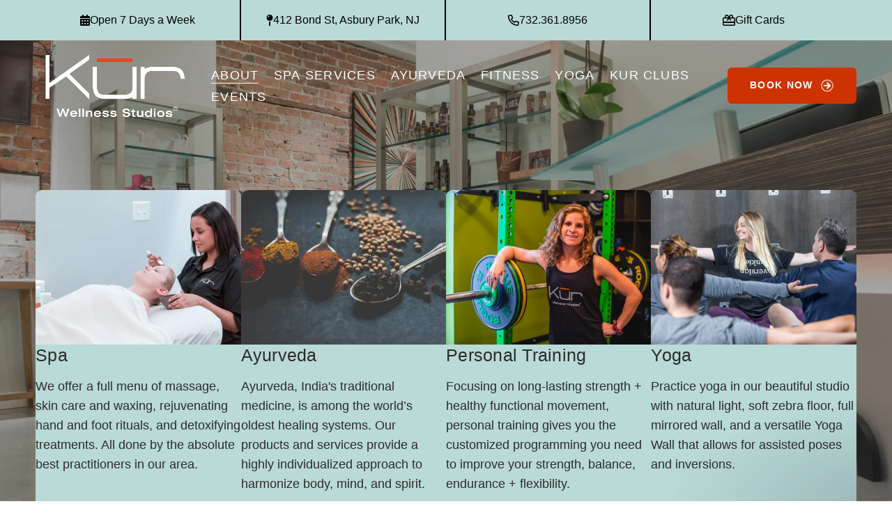

--- FILE ---
content_type: text/html;charset=utf-8
request_url: https://www.kurstudios.com/
body_size: 47575
content:
<!doctype html>
<html xmlns:og="http://opengraphprotocol.org/schema/" xmlns:fb="http://www.facebook.com/2008/fbml" lang="en-US"  >
  <head>
    <meta http-equiv="X-UA-Compatible" content="IE=edge,chrome=1">
    <meta name="viewport" content="width=device-width, initial-scale=1">
    <!-- This is Squarespace. --><!-- kur-studios -->
<base href="">
<meta charset="utf-8" />
<title>Asbury Park Day Spa | Massage | Fitness | Yoga | Kur Wellness Studios</title>
<meta http-equiv="Accept-CH" content="Sec-CH-UA-Platform-Version, Sec-CH-UA-Model" /><link rel="icon" type="image/x-icon" href="https://images.squarespace-cdn.com/content/v1/66749b94da3cb32aa4e59966/3135f395-37fc-405f-9164-d4b5cbf8f464/favicon.ico"/>
<link rel="canonical" href="https://www.kurstudios.com"/>
<meta property="og:site_name" content="Kur Wellness Studios"/>
<meta property="og:title" content="Asbury Park Day Spa | Massage | Fitness | Yoga | Kur Wellness Studios"/>
<meta property="og:url" content="https://www.kurstudios.com"/>
<meta property="og:type" content="website"/>
<meta property="og:description" content="Wellness at Kur comes from within, offering massage, facials, waxing, Ayurvedic therapies, and a yoga studio that doubles as a personal training gym. Located in downtown Asbury Park, our tranquil yet hip space is home to a top-tier team of positive, committed practitioners."/>
<meta property="og:image" content="http://static1.squarespace.com/static/66749b94da3cb32aa4e59966/t/67daf0001339f02cac93e672/1742401536304/418A0870+Kur+Wellness+Studios.jpg?format=1500w"/>
<meta property="og:image:width" content="1500"/>
<meta property="og:image:height" content="999"/>
<meta itemprop="name" content="Asbury Park Day Spa &#124; Massage &#124; Fitness &#124; Yoga &#124; Kur Wellness Studios"/>
<meta itemprop="url" content="https://www.kurstudios.com"/>
<meta itemprop="description" content="Wellness at Kur comes from within, offering massage, facials, waxing, Ayurvedic therapies, and a yoga studio that doubles as a personal training gym. Located in downtown Asbury Park, our tranquil yet hip space is home to a top-tier team of positive, committed practitioners."/>
<meta itemprop="thumbnailUrl" content="http://static1.squarespace.com/static/66749b94da3cb32aa4e59966/t/67daf0001339f02cac93e672/1742401536304/418A0870+Kur+Wellness+Studios.jpg?format=1500w"/>
<link rel="image_src" href="http://static1.squarespace.com/static/66749b94da3cb32aa4e59966/t/67daf0001339f02cac93e672/1742401536304/418A0870+Kur+Wellness+Studios.jpg?format=1500w" />
<meta itemprop="image" content="http://static1.squarespace.com/static/66749b94da3cb32aa4e59966/t/67daf0001339f02cac93e672/1742401536304/418A0870+Kur+Wellness+Studios.jpg?format=1500w"/>
<meta name="twitter:title" content="Asbury Park Day Spa &#124; Massage &#124; Fitness &#124; Yoga &#124; Kur Wellness Studios"/>
<meta name="twitter:image" content="http://static1.squarespace.com/static/66749b94da3cb32aa4e59966/t/67daf0001339f02cac93e672/1742401536304/418A0870+Kur+Wellness+Studios.jpg?format=1500w"/>
<meta name="twitter:url" content="https://www.kurstudios.com"/>
<meta name="twitter:card" content="summary"/>
<meta name="twitter:description" content="Wellness at Kur comes from within, offering massage, facials, waxing, Ayurvedic therapies, and a yoga studio that doubles as a personal training gym. Located in downtown Asbury Park, our tranquil yet hip space is home to a top-tier team of positive, committed practitioners."/>
<meta name="description" content="Wellness at Kur comes from within, offering massage, facials, waxing, 
Ayurvedic therapies, and a yoga studio that doubles as a personal training 
gym. Located in downtown Asbury Park, our tranquil yet hip space is home to 
a top-tier team of positive, committed practitioners." />
<link rel="preconnect" href="https://images.squarespace-cdn.com">
<link rel="preconnect" href="https://use.typekit.net" crossorigin>
<link rel="preconnect" href="https://p.typekit.net" crossorigin>
<script type="text/javascript" src="//use.typekit.net/ik/gUNLEQq2DjN4LxI5xop8myjAbsP3LUSglcunL1R7soSfe8vJXnX1IyvhF2jtFRZLFRjaF28K5QsqjQFRjRwkjAIXZQ9o5Qjhe6MKfhNkSey8iWwlSY4zH6GJE_tgIMMjgfMfH6GJEdtgIMMjgkMfH6GJEntgIMMj2KMfqMepUrKrg6.js" async fetchpriority="high" onload="try{Typekit.load();}catch(e){} document.documentElement.classList.remove('wf-loading');"></script>
<script>document.documentElement.classList.add('wf-loading')</script>
<style>@keyframes fonts-loading { 0%, 99% { color: transparent; } } html.wf-loading * { animation: fonts-loading 3s; }</style>
<script type="text/javascript" crossorigin="anonymous" defer="true" nomodule="nomodule" src="//assets.squarespace.com/@sqs/polyfiller/1.6/legacy.js"></script>
<script type="text/javascript" crossorigin="anonymous" defer="true" src="//assets.squarespace.com/@sqs/polyfiller/1.6/modern.js"></script>
<script type="text/javascript">SQUARESPACE_ROLLUPS = {};</script>
<script>(function(rollups, name) { if (!rollups[name]) { rollups[name] = {}; } rollups[name].js = ["//assets.squarespace.com/universal/scripts-compressed/extract-css-runtime-37a22516b27a7e8b-min.en-US.js"]; })(SQUARESPACE_ROLLUPS, 'squarespace-extract_css_runtime');</script>
<script crossorigin="anonymous" src="//assets.squarespace.com/universal/scripts-compressed/extract-css-runtime-37a22516b27a7e8b-min.en-US.js" defer ></script><script>(function(rollups, name) { if (!rollups[name]) { rollups[name] = {}; } rollups[name].js = ["//assets.squarespace.com/universal/scripts-compressed/extract-css-moment-js-vendor-6f2a1f6ec9a41489-min.en-US.js"]; })(SQUARESPACE_ROLLUPS, 'squarespace-extract_css_moment_js_vendor');</script>
<script crossorigin="anonymous" src="//assets.squarespace.com/universal/scripts-compressed/extract-css-moment-js-vendor-6f2a1f6ec9a41489-min.en-US.js" defer ></script><script>(function(rollups, name) { if (!rollups[name]) { rollups[name] = {}; } rollups[name].js = ["//assets.squarespace.com/universal/scripts-compressed/cldr-resource-pack-22ed584d99d9b83d-min.en-US.js"]; })(SQUARESPACE_ROLLUPS, 'squarespace-cldr_resource_pack');</script>
<script crossorigin="anonymous" src="//assets.squarespace.com/universal/scripts-compressed/cldr-resource-pack-22ed584d99d9b83d-min.en-US.js" defer ></script><script>(function(rollups, name) { if (!rollups[name]) { rollups[name] = {}; } rollups[name].js = ["//assets.squarespace.com/universal/scripts-compressed/common-vendors-stable-fbd854d40b0804b7-min.en-US.js"]; })(SQUARESPACE_ROLLUPS, 'squarespace-common_vendors_stable');</script>
<script crossorigin="anonymous" src="//assets.squarespace.com/universal/scripts-compressed/common-vendors-stable-fbd854d40b0804b7-min.en-US.js" defer ></script><script>(function(rollups, name) { if (!rollups[name]) { rollups[name] = {}; } rollups[name].js = ["//assets.squarespace.com/universal/scripts-compressed/common-vendors-4eceb3db532a1896-min.en-US.js"]; })(SQUARESPACE_ROLLUPS, 'squarespace-common_vendors');</script>
<script crossorigin="anonymous" src="//assets.squarespace.com/universal/scripts-compressed/common-vendors-4eceb3db532a1896-min.en-US.js" defer ></script><script>(function(rollups, name) { if (!rollups[name]) { rollups[name] = {}; } rollups[name].js = ["//assets.squarespace.com/universal/scripts-compressed/common-7989285b8edc864e-min.en-US.js"]; })(SQUARESPACE_ROLLUPS, 'squarespace-common');</script>
<script crossorigin="anonymous" src="//assets.squarespace.com/universal/scripts-compressed/common-7989285b8edc864e-min.en-US.js" defer ></script><script>(function(rollups, name) { if (!rollups[name]) { rollups[name] = {}; } rollups[name].js = ["//assets.squarespace.com/universal/scripts-compressed/user-account-core-b4aa0c8a8a664afe-min.en-US.js"]; })(SQUARESPACE_ROLLUPS, 'squarespace-user_account_core');</script>
<script crossorigin="anonymous" src="//assets.squarespace.com/universal/scripts-compressed/user-account-core-b4aa0c8a8a664afe-min.en-US.js" defer ></script><script>(function(rollups, name) { if (!rollups[name]) { rollups[name] = {}; } rollups[name].css = ["//assets.squarespace.com/universal/styles-compressed/user-account-core-d101a9d3cd0580b1-min.en-US.css"]; })(SQUARESPACE_ROLLUPS, 'squarespace-user_account_core');</script>
<link rel="stylesheet" type="text/css" href="//assets.squarespace.com/universal/styles-compressed/user-account-core-d101a9d3cd0580b1-min.en-US.css"><script>(function(rollups, name) { if (!rollups[name]) { rollups[name] = {}; } rollups[name].js = ["//assets.squarespace.com/universal/scripts-compressed/performance-6c7058b44420b6db-min.en-US.js"]; })(SQUARESPACE_ROLLUPS, 'squarespace-performance');</script>
<script crossorigin="anonymous" src="//assets.squarespace.com/universal/scripts-compressed/performance-6c7058b44420b6db-min.en-US.js" defer ></script><script data-name="static-context">Static = window.Static || {}; Static.SQUARESPACE_CONTEXT = {"betaFeatureFlags":["campaigns_discount_section_in_automations","section-sdk-plp-list-view-atc-button-enabled","enable_form_submission_trigger","supports_versioned_template_assets","new_stacked_index","campaigns_new_image_layout_picker","campaigns_discount_section_in_blasts","marketing_automations","campaigns_merch_state","modernized-pdp-m2-enabled","marketing_landing_page","scripts_defer","contacts_and_campaigns_redesign","i18n_beta_website_locales","member_areas_feature","form_block_first_last_name_required","override_block_styles","commerce-product-forms-rendering","campaigns_thumbnail_layout","nested_categories","campaigns_import_discounts"],"facebookAppId":"314192535267336","facebookApiVersion":"v6.0","rollups":{"squarespace-announcement-bar":{"js":"//assets.squarespace.com/universal/scripts-compressed/announcement-bar-92ab1c4891022f1d-min.en-US.js"},"squarespace-audio-player":{"css":"//assets.squarespace.com/universal/styles-compressed/audio-player-b05f5197a871c566-min.en-US.css","js":"//assets.squarespace.com/universal/scripts-compressed/audio-player-48b2ef79cf1c7ffb-min.en-US.js"},"squarespace-blog-collection-list":{"css":"//assets.squarespace.com/universal/styles-compressed/blog-collection-list-b4046463b72f34e2-min.en-US.css","js":"//assets.squarespace.com/universal/scripts-compressed/blog-collection-list-f78db80fc1cd6fce-min.en-US.js"},"squarespace-calendar-block-renderer":{"css":"//assets.squarespace.com/universal/styles-compressed/calendar-block-renderer-b72d08ba4421f5a0-min.en-US.css","js":"//assets.squarespace.com/universal/scripts-compressed/calendar-block-renderer-550530d9b21148ea-min.en-US.js"},"squarespace-chartjs-helpers":{"css":"//assets.squarespace.com/universal/styles-compressed/chartjs-helpers-96b256171ee039c1-min.en-US.css","js":"//assets.squarespace.com/universal/scripts-compressed/chartjs-helpers-4fd57f343946d08e-min.en-US.js"},"squarespace-comments":{"css":"//assets.squarespace.com/universal/styles-compressed/comments-1005d8fa07d32785-min.en-US.css","js":"//assets.squarespace.com/universal/scripts-compressed/comments-ddbed2e69fd3befa-min.en-US.js"},"squarespace-custom-css-popup":{"css":"//assets.squarespace.com/universal/styles-compressed/custom-css-popup-679a91a14e6e13a0-min.en-US.css","js":"//assets.squarespace.com/universal/scripts-compressed/custom-css-popup-3b7d885fa560921a-min.en-US.js"},"squarespace-dialog":{"css":"//assets.squarespace.com/universal/styles-compressed/dialog-f9093f2d526b94df-min.en-US.css","js":"//assets.squarespace.com/universal/scripts-compressed/dialog-2540b905667f1e8a-min.en-US.js"},"squarespace-events-collection":{"css":"//assets.squarespace.com/universal/styles-compressed/events-collection-b72d08ba4421f5a0-min.en-US.css","js":"//assets.squarespace.com/universal/scripts-compressed/events-collection-3e7891c6b5666deb-min.en-US.js"},"squarespace-form-rendering-utils":{"js":"//assets.squarespace.com/universal/scripts-compressed/form-rendering-utils-c55cb4954532d2e9-min.en-US.js"},"squarespace-forms":{"css":"//assets.squarespace.com/universal/styles-compressed/forms-0afd3c6ac30bbab1-min.en-US.css","js":"//assets.squarespace.com/universal/scripts-compressed/forms-5d3eff1221a2050f-min.en-US.js"},"squarespace-gallery-collection-list":{"css":"//assets.squarespace.com/universal/styles-compressed/gallery-collection-list-b4046463b72f34e2-min.en-US.css","js":"//assets.squarespace.com/universal/scripts-compressed/gallery-collection-list-07747667a3187b76-min.en-US.js"},"squarespace-image-zoom":{"css":"//assets.squarespace.com/universal/styles-compressed/image-zoom-b4046463b72f34e2-min.en-US.css","js":"//assets.squarespace.com/universal/scripts-compressed/image-zoom-60c18dc5f8f599ea-min.en-US.js"},"squarespace-pinterest":{"css":"//assets.squarespace.com/universal/styles-compressed/pinterest-b4046463b72f34e2-min.en-US.css","js":"//assets.squarespace.com/universal/scripts-compressed/pinterest-95bcbc1cf54446d6-min.en-US.js"},"squarespace-popup-overlay":{"css":"//assets.squarespace.com/universal/styles-compressed/popup-overlay-b742b752f5880972-min.en-US.css","js":"//assets.squarespace.com/universal/scripts-compressed/popup-overlay-8103e8e9061090c8-min.en-US.js"},"squarespace-product-quick-view":{"css":"//assets.squarespace.com/universal/styles-compressed/product-quick-view-9548705e5cf7ee87-min.en-US.css","js":"//assets.squarespace.com/universal/scripts-compressed/product-quick-view-1045093de9b77d7f-min.en-US.js"},"squarespace-products-collection-item-v2":{"css":"//assets.squarespace.com/universal/styles-compressed/products-collection-item-v2-b4046463b72f34e2-min.en-US.css","js":"//assets.squarespace.com/universal/scripts-compressed/products-collection-item-v2-e3a3f101748fca6e-min.en-US.js"},"squarespace-products-collection-list-v2":{"css":"//assets.squarespace.com/universal/styles-compressed/products-collection-list-v2-b4046463b72f34e2-min.en-US.css","js":"//assets.squarespace.com/universal/scripts-compressed/products-collection-list-v2-eedc544f4cc56af4-min.en-US.js"},"squarespace-search-page":{"css":"//assets.squarespace.com/universal/styles-compressed/search-page-90a67fc09b9b32c6-min.en-US.css","js":"//assets.squarespace.com/universal/scripts-compressed/search-page-0ff0e020ab1fa1a7-min.en-US.js"},"squarespace-search-preview":{"js":"//assets.squarespace.com/universal/scripts-compressed/search-preview-0cd39e3057f784ac-min.en-US.js"},"squarespace-simple-liking":{"css":"//assets.squarespace.com/universal/styles-compressed/simple-liking-701bf8bbc05ec6aa-min.en-US.css","js":"//assets.squarespace.com/universal/scripts-compressed/simple-liking-c63bf8989a1c119a-min.en-US.js"},"squarespace-social-buttons":{"css":"//assets.squarespace.com/universal/styles-compressed/social-buttons-95032e5fa98e47a5-min.en-US.css","js":"//assets.squarespace.com/universal/scripts-compressed/social-buttons-0d3103d68d9577b7-min.en-US.js"},"squarespace-tourdates":{"css":"//assets.squarespace.com/universal/styles-compressed/tourdates-b4046463b72f34e2-min.en-US.css","js":"//assets.squarespace.com/universal/scripts-compressed/tourdates-6935a85e44fbeb38-min.en-US.js"},"squarespace-website-overlays-manager":{"css":"//assets.squarespace.com/universal/styles-compressed/website-overlays-manager-07ea5a4e004e6710-min.en-US.css","js":"//assets.squarespace.com/universal/scripts-compressed/website-overlays-manager-70d38206948bb16f-min.en-US.js"}},"pageType":2,"website":{"id":"66749b94da3cb32aa4e59966","identifier":"kur-studios","websiteType":1,"contentModifiedOn":1768406186215,"cloneable":false,"hasBeenCloneable":false,"siteStatus":{},"language":"en-US","translationLocale":"en-US","formattingLocale":"en-US","timeZone":"America/New_York","machineTimeZoneOffset":-18000000,"timeZoneOffset":-18000000,"timeZoneAbbr":"EST","siteTitle":"Kur Wellness Studios","fullSiteTitle":"Asbury Park Day Spa | Massage | Fitness | Yoga | Kur Wellness Studios","location":{},"logoImageId":"672e931dfdfc623ac5d1f82f","socialLogoImageId":"67daf0001339f02cac93e672","shareButtonOptions":{"8":true,"7":true,"3":true,"1":true,"6":true,"2":true,"4":true},"logoImageUrl":"//images.squarespace-cdn.com/content/v1/66749b94da3cb32aa4e59966/1bebb3c5-61b5-4a49-b7ca-53dfb3a1aa46/color-reverse.png","socialLogoImageUrl":"//images.squarespace-cdn.com/content/v1/66749b94da3cb32aa4e59966/9b9f12d1-a58f-42ec-ab03-9d0d6dfbcc56/418A0870+Kur+Wellness+Studios.jpg","authenticUrl":"https://www.kurstudios.com","internalUrl":"https://kur-studios.squarespace.com","baseUrl":"https://www.kurstudios.com","primaryDomain":"www.kurstudios.com","sslSetting":3,"isHstsEnabled":true,"socialAccounts":[{"serviceId":60,"screenname":"Facebook","addedOn":1722094760217,"profileUrl":"https://www.facebook.com/kurstudios","iconEnabled":true,"serviceName":"facebook-unauth"},{"serviceId":64,"screenname":"Instagram","addedOn":1738600851153,"profileUrl":"https://www.instagram.com/kurstudios","iconEnabled":true,"serviceName":"instagram-unauth"},{"serviceId":65,"screenname":"LinkedIn","addedOn":1722094792001,"profileUrl":"https://www.linkedin.com/company/kur-wellness-studios","iconEnabled":true,"serviceName":"linkedin-unauth"},{"serviceId":69,"screenname":"YouTube","addedOn":1738600868755,"profileUrl":"https://www.youtube.com/@kurstudios","iconEnabled":true,"serviceName":"youtube-unauth"}],"typekitId":"","statsMigrated":false,"imageMetadataProcessingEnabled":false,"screenshotId":"2f045ddfdc85fe3dd7dcb8186822788b76318d74df6535cb7f34604830fbd3c4","captchaSettings":{"enabledForDonations":false},"showOwnerLogin":false},"websiteSettings":{"id":"66749b94da3cb32aa4e59969","websiteId":"66749b94da3cb32aa4e59966","subjects":[],"country":"US","state":"NJ","simpleLikingEnabled":true,"mobileInfoBarSettings":{"isContactEmailEnabled":false,"isContactPhoneNumberEnabled":false,"isLocationEnabled":false,"isBusinessHoursEnabled":false},"announcementBarSettings":{},"popupOverlaySettings":{"style":2,"showOnScroll":false,"scrollPercentage":25,"showOnTimer":true,"timerDelay":0,"showUntilSignup":false,"displayFrequency":1,"enableMobile":true,"enabledPages":["67c9d16d50d7945928d3f664","6734fc11ec42653d0581538d","67c9d5a456e62961cc57252b","67c9d5b3b0fcaf37efba0600","67c9d5c12a3c986747a8c767","67c9d5ce01128213a9b2a524","67c9d5ddb0fcaf37efba1266","67c9d5f2388fc35f4f60d95a","6802a7c20ea4d139717dd02e","68dd422b6727bf47cb44b4c3"],"showOnAllPages":false,"version":4},"commentLikesAllowed":true,"commentAnonAllowed":true,"commentThreaded":true,"commentApprovalRequired":false,"commentAvatarsOn":true,"commentSortType":2,"commentFlagThreshold":0,"commentFlagsAllowed":true,"commentEnableByDefault":true,"commentDisableAfterDaysDefault":0,"disqusShortname":"","commentsEnabled":false,"contactPhoneNumber":"732-307-0092","businessHours":{"monday":{"text":"9am - 9pm","ranges":[{"from":540,"to":1260}]},"tuesday":{"text":"9am - 9pm","ranges":[{"from":540,"to":1260}]},"wednesday":{"text":"9am - 9pm","ranges":[{"from":540,"to":1260}]},"thursday":{"text":"9am - 9pm","ranges":[{"from":540,"to":1260}]},"friday":{"text":"9am - 8pm","ranges":[{"from":540,"to":1200}]},"saturday":{"text":"9am - 5pm","ranges":[{"from":540,"to":1020}]},"sunday":{"text":"10am - 6pm","ranges":[{"from":600,"to":1080}]}},"storeSettings":{"returnPolicy":null,"termsOfService":null,"privacyPolicy":null,"expressCheckout":false,"continueShoppingLinkUrl":"/","useLightCart":false,"showNoteField":false,"shippingCountryDefaultValue":"US","billToShippingDefaultValue":false,"showShippingPhoneNumber":true,"isShippingPhoneRequired":false,"showBillingPhoneNumber":true,"isBillingPhoneRequired":false,"currenciesSupported":["USD","CAD","GBP","AUD","EUR","CHF","NOK","SEK","DKK","NZD","SGD","MXN","HKD","CZK","ILS","MYR","RUB","PHP","PLN","THB","BRL","ARS","COP","IDR","INR","JPY","ZAR"],"defaultCurrency":"USD","selectedCurrency":"USD","measurementStandard":1,"showCustomCheckoutForm":false,"checkoutPageMarketingOptInEnabled":true,"enableMailingListOptInByDefault":false,"sameAsRetailLocation":false,"merchandisingSettings":{"scarcityEnabledOnProductItems":false,"scarcityEnabledOnProductBlocks":false,"scarcityMessageType":"DEFAULT_SCARCITY_MESSAGE","scarcityThreshold":10,"multipleQuantityAllowedForServices":true,"restockNotificationsEnabled":false,"restockNotificationsSuccessText":"","restockNotificationsMailingListSignUpEnabled":false,"relatedProductsEnabled":false,"relatedProductsOrdering":"random","soldOutVariantsDropdownDisabled":false,"productComposerOptedIn":false,"productComposerABTestOptedOut":false,"productReviewsEnabled":false},"minimumOrderSubtotalEnabled":false,"minimumOrderSubtotal":{"currency":"USD","value":"0.00"},"addToCartConfirmationType":2,"isLive":false,"multipleQuantityAllowedForServices":true},"useEscapeKeyToLogin":false,"ssBadgeType":1,"ssBadgePosition":4,"ssBadgeVisibility":1,"ssBadgeDevices":1,"pinterestOverlayOptions":{"mode":"disabled"},"userAccountsSettings":{"loginAllowed":true,"signupAllowed":true}},"cookieSettings":{"isCookieBannerEnabled":false,"isRestrictiveCookiePolicyEnabled":false,"cookieBannerText":"","cookieBannerTheme":"","cookieBannerVariant":"","cookieBannerPosition":"","cookieBannerCtaVariant":"","cookieBannerCtaText":"","cookieBannerAcceptType":"OPT_IN","cookieBannerOptOutCtaText":"","cookieBannerHasOptOut":false,"cookieBannerHasManageCookies":true,"cookieBannerManageCookiesLabel":"","cookieBannerSavedPreferencesText":"","cookieBannerSavedPreferencesLayout":"PILL"},"websiteCloneable":false,"collection":{"title":"Home","id":"672e80b41853aa5e8942cace","fullUrl":"/","type":10,"permissionType":1},"subscribed":false,"appDomain":"squarespace.com","templateTweakable":true,"tweakJSON":{"form-use-theme-colors":"true","header-logo-height":"105px","header-mobile-logo-max-height":"63px","header-vert-padding":"1vw","header-width":"Full","maxPageWidth":"1250px","mobile-header-vert-padding":"6vw","pagePadding":"4vw","tweak-blog-alternating-side-by-side-image-aspect-ratio":"1:1 Square","tweak-blog-alternating-side-by-side-image-spacing":"5%","tweak-blog-alternating-side-by-side-meta-spacing":"15px","tweak-blog-alternating-side-by-side-primary-meta":"Categories","tweak-blog-alternating-side-by-side-read-more-spacing":"5px","tweak-blog-alternating-side-by-side-secondary-meta":"Date","tweak-blog-basic-grid-columns":"4","tweak-blog-basic-grid-image-aspect-ratio":"1:1 Square","tweak-blog-basic-grid-image-spacing":"30px","tweak-blog-basic-grid-meta-spacing":"15px","tweak-blog-basic-grid-primary-meta":"Categories","tweak-blog-basic-grid-read-more-spacing":"15px","tweak-blog-basic-grid-secondary-meta":"None","tweak-blog-item-custom-width":"58","tweak-blog-item-show-author-profile":"false","tweak-blog-item-width":"Custom","tweak-blog-masonry-columns":"4","tweak-blog-masonry-horizontal-spacing":"100px","tweak-blog-masonry-image-spacing":"10px","tweak-blog-masonry-meta-spacing":"20px","tweak-blog-masonry-primary-meta":"Categories","tweak-blog-masonry-read-more-spacing":"0px","tweak-blog-masonry-secondary-meta":"None","tweak-blog-masonry-vertical-spacing":"150px","tweak-blog-side-by-side-image-aspect-ratio":"1:1 Square","tweak-blog-side-by-side-image-spacing":"6%","tweak-blog-side-by-side-meta-spacing":"20px","tweak-blog-side-by-side-primary-meta":"Categories","tweak-blog-side-by-side-read-more-spacing":"5px","tweak-blog-side-by-side-secondary-meta":"Date","tweak-blog-single-column-image-spacing":"40px","tweak-blog-single-column-meta-spacing":"30px","tweak-blog-single-column-primary-meta":"Categories","tweak-blog-single-column-read-more-spacing":"30px","tweak-blog-single-column-secondary-meta":"Date","tweak-events-stacked-show-thumbnails":"true","tweak-events-stacked-thumbnail-size":"1:1 Square","tweak-fixed-header":"false","tweak-fixed-header-style":"Basic","tweak-global-animations-animation-curve":"ease","tweak-global-animations-animation-delay":"0.6s","tweak-global-animations-animation-duration":"0.60s","tweak-global-animations-animation-style":"fade","tweak-global-animations-animation-type":"none","tweak-global-animations-complexity-level":"detailed","tweak-global-animations-enabled":"false","tweak-portfolio-grid-basic-custom-height":"50","tweak-portfolio-grid-overlay-custom-height":"50","tweak-portfolio-hover-follow-acceleration":"10%","tweak-portfolio-hover-follow-animation-duration":"Medium","tweak-portfolio-hover-follow-animation-type":"Fade","tweak-portfolio-hover-follow-delimiter":"Forward Slash","tweak-portfolio-hover-follow-front":"true","tweak-portfolio-hover-follow-layout":"Inline","tweak-portfolio-hover-follow-size":"75","tweak-portfolio-hover-follow-text-spacing-x":"1.5","tweak-portfolio-hover-follow-text-spacing-y":"1.5","tweak-portfolio-hover-static-animation-duration":"Medium","tweak-portfolio-hover-static-animation-type":"Scale Up","tweak-portfolio-hover-static-delimiter":"Hyphen","tweak-portfolio-hover-static-front":"false","tweak-portfolio-hover-static-layout":"Stacked","tweak-portfolio-hover-static-size":"75","tweak-portfolio-hover-static-text-spacing-x":"1.5","tweak-portfolio-hover-static-text-spacing-y":"1.5","tweak-portfolio-index-background-animation-duration":"Medium","tweak-portfolio-index-background-animation-type":"Fade","tweak-portfolio-index-background-custom-height":"50","tweak-portfolio-index-background-delimiter":"None","tweak-portfolio-index-background-height":"Large","tweak-portfolio-index-background-horizontal-alignment":"Center","tweak-portfolio-index-background-link-format":"Stacked","tweak-portfolio-index-background-persist":"false","tweak-portfolio-index-background-vertical-alignment":"Middle","tweak-portfolio-index-background-width":"Full Bleed","tweak-transparent-header":"false"},"templateId":"5c5a519771c10ba3470d8101","templateVersion":"7.1","pageFeatures":[1,2,4],"gmRenderKey":"QUl6YVN5Q0JUUk9xNkx1dkZfSUUxcjQ2LVQ0QWVUU1YtMGQ3bXk4","templateScriptsRootUrl":"https://static1.squarespace.com/static/vta/5c5a519771c10ba3470d8101/scripts/","impersonatedSession":false,"tzData":{"zones":[[-300,"US","E%sT",null]],"rules":{"US":[[1967,2006,null,"Oct","lastSun","2:00","0","S"],[1987,2006,null,"Apr","Sun>=1","2:00","1:00","D"],[2007,"max",null,"Mar","Sun>=8","2:00","1:00","D"],[2007,"max",null,"Nov","Sun>=1","2:00","0","S"]]}},"showAnnouncementBar":false,"recaptchaEnterpriseContext":{"recaptchaEnterpriseSiteKey":"6LdDFQwjAAAAAPigEvvPgEVbb7QBm-TkVJdDTlAv"},"i18nContext":{"timeZoneData":{"id":"America/New_York","name":"Eastern Time"}},"env":"PRODUCTION","visitorFormContext":{"formFieldFormats":{"initialNameOrder":"GIVEN_FIRST","initialPhoneFormat":{"id":0,"type":"PHONE_NUMBER","country":"US","labelLocale":"en-US","fields":[{"type":"SEPARATOR","label":"(","identifier":"LeftParen","length":0,"required":false,"metadata":{}},{"type":"FIELD","label":"1","identifier":"1","length":3,"required":false,"metadata":{}},{"type":"SEPARATOR","label":")","identifier":"RightParen","length":0,"required":false,"metadata":{}},{"type":"SEPARATOR","label":" ","identifier":"Space","length":0,"required":false,"metadata":{}},{"type":"FIELD","label":"2","identifier":"2","length":3,"required":false,"metadata":{}},{"type":"SEPARATOR","label":"-","identifier":"Dash","length":0,"required":false,"metadata":{}},{"type":"FIELD","label":"3","identifier":"3","length":14,"required":false,"metadata":{}}]},"countries":[{"name":"Afghanistan","code":"AF","phoneCode":"+93"},{"name":"\u00C5land Islands","code":"AX","phoneCode":"+358"},{"name":"Albania","code":"AL","phoneCode":"+355"},{"name":"Algeria","code":"DZ","phoneCode":"+213"},{"name":"American Samoa","code":"AS","phoneCode":"+1"},{"name":"Andorra","code":"AD","phoneCode":"+376"},{"name":"Angola","code":"AO","phoneCode":"+244"},{"name":"Anguilla","code":"AI","phoneCode":"+1"},{"name":"Antigua & Barbuda","code":"AG","phoneCode":"+1"},{"name":"Argentina","code":"AR","phoneCode":"+54"},{"name":"Armenia","code":"AM","phoneCode":"+374"},{"name":"Aruba","code":"AW","phoneCode":"+297"},{"name":"Ascension Island","code":"AC","phoneCode":"+247"},{"name":"Australia","code":"AU","phoneCode":"+61"},{"name":"Austria","code":"AT","phoneCode":"+43"},{"name":"Azerbaijan","code":"AZ","phoneCode":"+994"},{"name":"Bahamas","code":"BS","phoneCode":"+1"},{"name":"Bahrain","code":"BH","phoneCode":"+973"},{"name":"Bangladesh","code":"BD","phoneCode":"+880"},{"name":"Barbados","code":"BB","phoneCode":"+1"},{"name":"Belarus","code":"BY","phoneCode":"+375"},{"name":"Belgium","code":"BE","phoneCode":"+32"},{"name":"Belize","code":"BZ","phoneCode":"+501"},{"name":"Benin","code":"BJ","phoneCode":"+229"},{"name":"Bermuda","code":"BM","phoneCode":"+1"},{"name":"Bhutan","code":"BT","phoneCode":"+975"},{"name":"Bolivia","code":"BO","phoneCode":"+591"},{"name":"Bosnia & Herzegovina","code":"BA","phoneCode":"+387"},{"name":"Botswana","code":"BW","phoneCode":"+267"},{"name":"Brazil","code":"BR","phoneCode":"+55"},{"name":"British Indian Ocean Territory","code":"IO","phoneCode":"+246"},{"name":"British Virgin Islands","code":"VG","phoneCode":"+1"},{"name":"Brunei","code":"BN","phoneCode":"+673"},{"name":"Bulgaria","code":"BG","phoneCode":"+359"},{"name":"Burkina Faso","code":"BF","phoneCode":"+226"},{"name":"Burundi","code":"BI","phoneCode":"+257"},{"name":"Cambodia","code":"KH","phoneCode":"+855"},{"name":"Cameroon","code":"CM","phoneCode":"+237"},{"name":"Canada","code":"CA","phoneCode":"+1"},{"name":"Cape Verde","code":"CV","phoneCode":"+238"},{"name":"Caribbean Netherlands","code":"BQ","phoneCode":"+599"},{"name":"Cayman Islands","code":"KY","phoneCode":"+1"},{"name":"Central African Republic","code":"CF","phoneCode":"+236"},{"name":"Chad","code":"TD","phoneCode":"+235"},{"name":"Chile","code":"CL","phoneCode":"+56"},{"name":"China","code":"CN","phoneCode":"+86"},{"name":"Christmas Island","code":"CX","phoneCode":"+61"},{"name":"Cocos (Keeling) Islands","code":"CC","phoneCode":"+61"},{"name":"Colombia","code":"CO","phoneCode":"+57"},{"name":"Comoros","code":"KM","phoneCode":"+269"},{"name":"Congo - Brazzaville","code":"CG","phoneCode":"+242"},{"name":"Congo - Kinshasa","code":"CD","phoneCode":"+243"},{"name":"Cook Islands","code":"CK","phoneCode":"+682"},{"name":"Costa Rica","code":"CR","phoneCode":"+506"},{"name":"C\u00F4te d\u2019Ivoire","code":"CI","phoneCode":"+225"},{"name":"Croatia","code":"HR","phoneCode":"+385"},{"name":"Cuba","code":"CU","phoneCode":"+53"},{"name":"Cura\u00E7ao","code":"CW","phoneCode":"+599"},{"name":"Cyprus","code":"CY","phoneCode":"+357"},{"name":"Czechia","code":"CZ","phoneCode":"+420"},{"name":"Denmark","code":"DK","phoneCode":"+45"},{"name":"Djibouti","code":"DJ","phoneCode":"+253"},{"name":"Dominica","code":"DM","phoneCode":"+1"},{"name":"Dominican Republic","code":"DO","phoneCode":"+1"},{"name":"Ecuador","code":"EC","phoneCode":"+593"},{"name":"Egypt","code":"EG","phoneCode":"+20"},{"name":"El Salvador","code":"SV","phoneCode":"+503"},{"name":"Equatorial Guinea","code":"GQ","phoneCode":"+240"},{"name":"Eritrea","code":"ER","phoneCode":"+291"},{"name":"Estonia","code":"EE","phoneCode":"+372"},{"name":"Eswatini","code":"SZ","phoneCode":"+268"},{"name":"Ethiopia","code":"ET","phoneCode":"+251"},{"name":"Falkland Islands","code":"FK","phoneCode":"+500"},{"name":"Faroe Islands","code":"FO","phoneCode":"+298"},{"name":"Fiji","code":"FJ","phoneCode":"+679"},{"name":"Finland","code":"FI","phoneCode":"+358"},{"name":"France","code":"FR","phoneCode":"+33"},{"name":"French Guiana","code":"GF","phoneCode":"+594"},{"name":"French Polynesia","code":"PF","phoneCode":"+689"},{"name":"Gabon","code":"GA","phoneCode":"+241"},{"name":"Gambia","code":"GM","phoneCode":"+220"},{"name":"Georgia","code":"GE","phoneCode":"+995"},{"name":"Germany","code":"DE","phoneCode":"+49"},{"name":"Ghana","code":"GH","phoneCode":"+233"},{"name":"Gibraltar","code":"GI","phoneCode":"+350"},{"name":"Greece","code":"GR","phoneCode":"+30"},{"name":"Greenland","code":"GL","phoneCode":"+299"},{"name":"Grenada","code":"GD","phoneCode":"+1"},{"name":"Guadeloupe","code":"GP","phoneCode":"+590"},{"name":"Guam","code":"GU","phoneCode":"+1"},{"name":"Guatemala","code":"GT","phoneCode":"+502"},{"name":"Guernsey","code":"GG","phoneCode":"+44"},{"name":"Guinea","code":"GN","phoneCode":"+224"},{"name":"Guinea-Bissau","code":"GW","phoneCode":"+245"},{"name":"Guyana","code":"GY","phoneCode":"+592"},{"name":"Haiti","code":"HT","phoneCode":"+509"},{"name":"Honduras","code":"HN","phoneCode":"+504"},{"name":"Hong Kong SAR China","code":"HK","phoneCode":"+852"},{"name":"Hungary","code":"HU","phoneCode":"+36"},{"name":"Iceland","code":"IS","phoneCode":"+354"},{"name":"India","code":"IN","phoneCode":"+91"},{"name":"Indonesia","code":"ID","phoneCode":"+62"},{"name":"Iran","code":"IR","phoneCode":"+98"},{"name":"Iraq","code":"IQ","phoneCode":"+964"},{"name":"Ireland","code":"IE","phoneCode":"+353"},{"name":"Isle of Man","code":"IM","phoneCode":"+44"},{"name":"Israel","code":"IL","phoneCode":"+972"},{"name":"Italy","code":"IT","phoneCode":"+39"},{"name":"Jamaica","code":"JM","phoneCode":"+1"},{"name":"Japan","code":"JP","phoneCode":"+81"},{"name":"Jersey","code":"JE","phoneCode":"+44"},{"name":"Jordan","code":"JO","phoneCode":"+962"},{"name":"Kazakhstan","code":"KZ","phoneCode":"+7"},{"name":"Kenya","code":"KE","phoneCode":"+254"},{"name":"Kiribati","code":"KI","phoneCode":"+686"},{"name":"Kosovo","code":"XK","phoneCode":"+383"},{"name":"Kuwait","code":"KW","phoneCode":"+965"},{"name":"Kyrgyzstan","code":"KG","phoneCode":"+996"},{"name":"Laos","code":"LA","phoneCode":"+856"},{"name":"Latvia","code":"LV","phoneCode":"+371"},{"name":"Lebanon","code":"LB","phoneCode":"+961"},{"name":"Lesotho","code":"LS","phoneCode":"+266"},{"name":"Liberia","code":"LR","phoneCode":"+231"},{"name":"Libya","code":"LY","phoneCode":"+218"},{"name":"Liechtenstein","code":"LI","phoneCode":"+423"},{"name":"Lithuania","code":"LT","phoneCode":"+370"},{"name":"Luxembourg","code":"LU","phoneCode":"+352"},{"name":"Macao SAR China","code":"MO","phoneCode":"+853"},{"name":"Madagascar","code":"MG","phoneCode":"+261"},{"name":"Malawi","code":"MW","phoneCode":"+265"},{"name":"Malaysia","code":"MY","phoneCode":"+60"},{"name":"Maldives","code":"MV","phoneCode":"+960"},{"name":"Mali","code":"ML","phoneCode":"+223"},{"name":"Malta","code":"MT","phoneCode":"+356"},{"name":"Marshall Islands","code":"MH","phoneCode":"+692"},{"name":"Martinique","code":"MQ","phoneCode":"+596"},{"name":"Mauritania","code":"MR","phoneCode":"+222"},{"name":"Mauritius","code":"MU","phoneCode":"+230"},{"name":"Mayotte","code":"YT","phoneCode":"+262"},{"name":"Mexico","code":"MX","phoneCode":"+52"},{"name":"Micronesia","code":"FM","phoneCode":"+691"},{"name":"Moldova","code":"MD","phoneCode":"+373"},{"name":"Monaco","code":"MC","phoneCode":"+377"},{"name":"Mongolia","code":"MN","phoneCode":"+976"},{"name":"Montenegro","code":"ME","phoneCode":"+382"},{"name":"Montserrat","code":"MS","phoneCode":"+1"},{"name":"Morocco","code":"MA","phoneCode":"+212"},{"name":"Mozambique","code":"MZ","phoneCode":"+258"},{"name":"Myanmar (Burma)","code":"MM","phoneCode":"+95"},{"name":"Namibia","code":"NA","phoneCode":"+264"},{"name":"Nauru","code":"NR","phoneCode":"+674"},{"name":"Nepal","code":"NP","phoneCode":"+977"},{"name":"Netherlands","code":"NL","phoneCode":"+31"},{"name":"New Caledonia","code":"NC","phoneCode":"+687"},{"name":"New Zealand","code":"NZ","phoneCode":"+64"},{"name":"Nicaragua","code":"NI","phoneCode":"+505"},{"name":"Niger","code":"NE","phoneCode":"+227"},{"name":"Nigeria","code":"NG","phoneCode":"+234"},{"name":"Niue","code":"NU","phoneCode":"+683"},{"name":"Norfolk Island","code":"NF","phoneCode":"+672"},{"name":"Northern Mariana Islands","code":"MP","phoneCode":"+1"},{"name":"North Korea","code":"KP","phoneCode":"+850"},{"name":"North Macedonia","code":"MK","phoneCode":"+389"},{"name":"Norway","code":"NO","phoneCode":"+47"},{"name":"Oman","code":"OM","phoneCode":"+968"},{"name":"Pakistan","code":"PK","phoneCode":"+92"},{"name":"Palau","code":"PW","phoneCode":"+680"},{"name":"Palestinian Territories","code":"PS","phoneCode":"+970"},{"name":"Panama","code":"PA","phoneCode":"+507"},{"name":"Papua New Guinea","code":"PG","phoneCode":"+675"},{"name":"Paraguay","code":"PY","phoneCode":"+595"},{"name":"Peru","code":"PE","phoneCode":"+51"},{"name":"Philippines","code":"PH","phoneCode":"+63"},{"name":"Poland","code":"PL","phoneCode":"+48"},{"name":"Portugal","code":"PT","phoneCode":"+351"},{"name":"Puerto Rico","code":"PR","phoneCode":"+1"},{"name":"Qatar","code":"QA","phoneCode":"+974"},{"name":"R\u00E9union","code":"RE","phoneCode":"+262"},{"name":"Romania","code":"RO","phoneCode":"+40"},{"name":"Russia","code":"RU","phoneCode":"+7"},{"name":"Rwanda","code":"RW","phoneCode":"+250"},{"name":"Samoa","code":"WS","phoneCode":"+685"},{"name":"San Marino","code":"SM","phoneCode":"+378"},{"name":"S\u00E3o Tom\u00E9 & Pr\u00EDncipe","code":"ST","phoneCode":"+239"},{"name":"Saudi Arabia","code":"SA","phoneCode":"+966"},{"name":"Senegal","code":"SN","phoneCode":"+221"},{"name":"Serbia","code":"RS","phoneCode":"+381"},{"name":"Seychelles","code":"SC","phoneCode":"+248"},{"name":"Sierra Leone","code":"SL","phoneCode":"+232"},{"name":"Singapore","code":"SG","phoneCode":"+65"},{"name":"Sint Maarten","code":"SX","phoneCode":"+1"},{"name":"Slovakia","code":"SK","phoneCode":"+421"},{"name":"Slovenia","code":"SI","phoneCode":"+386"},{"name":"Solomon Islands","code":"SB","phoneCode":"+677"},{"name":"Somalia","code":"SO","phoneCode":"+252"},{"name":"South Africa","code":"ZA","phoneCode":"+27"},{"name":"South Korea","code":"KR","phoneCode":"+82"},{"name":"South Sudan","code":"SS","phoneCode":"+211"},{"name":"Spain","code":"ES","phoneCode":"+34"},{"name":"Sri Lanka","code":"LK","phoneCode":"+94"},{"name":"St. Barth\u00E9lemy","code":"BL","phoneCode":"+590"},{"name":"St. Helena","code":"SH","phoneCode":"+290"},{"name":"St. Kitts & Nevis","code":"KN","phoneCode":"+1"},{"name":"St. Lucia","code":"LC","phoneCode":"+1"},{"name":"St. Martin","code":"MF","phoneCode":"+590"},{"name":"St. Pierre & Miquelon","code":"PM","phoneCode":"+508"},{"name":"St. Vincent & Grenadines","code":"VC","phoneCode":"+1"},{"name":"Sudan","code":"SD","phoneCode":"+249"},{"name":"Suriname","code":"SR","phoneCode":"+597"},{"name":"Svalbard & Jan Mayen","code":"SJ","phoneCode":"+47"},{"name":"Sweden","code":"SE","phoneCode":"+46"},{"name":"Switzerland","code":"CH","phoneCode":"+41"},{"name":"Syria","code":"SY","phoneCode":"+963"},{"name":"Taiwan","code":"TW","phoneCode":"+886"},{"name":"Tajikistan","code":"TJ","phoneCode":"+992"},{"name":"Tanzania","code":"TZ","phoneCode":"+255"},{"name":"Thailand","code":"TH","phoneCode":"+66"},{"name":"Timor-Leste","code":"TL","phoneCode":"+670"},{"name":"Togo","code":"TG","phoneCode":"+228"},{"name":"Tokelau","code":"TK","phoneCode":"+690"},{"name":"Tonga","code":"TO","phoneCode":"+676"},{"name":"Trinidad & Tobago","code":"TT","phoneCode":"+1"},{"name":"Tristan da Cunha","code":"TA","phoneCode":"+290"},{"name":"Tunisia","code":"TN","phoneCode":"+216"},{"name":"T\u00FCrkiye","code":"TR","phoneCode":"+90"},{"name":"Turkmenistan","code":"TM","phoneCode":"+993"},{"name":"Turks & Caicos Islands","code":"TC","phoneCode":"+1"},{"name":"Tuvalu","code":"TV","phoneCode":"+688"},{"name":"U.S. Virgin Islands","code":"VI","phoneCode":"+1"},{"name":"Uganda","code":"UG","phoneCode":"+256"},{"name":"Ukraine","code":"UA","phoneCode":"+380"},{"name":"United Arab Emirates","code":"AE","phoneCode":"+971"},{"name":"United Kingdom","code":"GB","phoneCode":"+44"},{"name":"United States","code":"US","phoneCode":"+1"},{"name":"Uruguay","code":"UY","phoneCode":"+598"},{"name":"Uzbekistan","code":"UZ","phoneCode":"+998"},{"name":"Vanuatu","code":"VU","phoneCode":"+678"},{"name":"Vatican City","code":"VA","phoneCode":"+39"},{"name":"Venezuela","code":"VE","phoneCode":"+58"},{"name":"Vietnam","code":"VN","phoneCode":"+84"},{"name":"Wallis & Futuna","code":"WF","phoneCode":"+681"},{"name":"Western Sahara","code":"EH","phoneCode":"+212"},{"name":"Yemen","code":"YE","phoneCode":"+967"},{"name":"Zambia","code":"ZM","phoneCode":"+260"},{"name":"Zimbabwe","code":"ZW","phoneCode":"+263"}],"initialAddressFormat":{"id":0,"type":"ADDRESS","country":"US","labelLocale":"en","fields":[{"type":"FIELD","label":"Address Line 1","identifier":"Line1","length":0,"required":true,"metadata":{"autocomplete":"address-line1"}},{"type":"SEPARATOR","label":"\n","identifier":"Newline","length":0,"required":false,"metadata":{}},{"type":"FIELD","label":"Address Line 2","identifier":"Line2","length":0,"required":false,"metadata":{"autocomplete":"address-line2"}},{"type":"SEPARATOR","label":"\n","identifier":"Newline","length":0,"required":false,"metadata":{}},{"type":"FIELD","label":"City","identifier":"City","length":0,"required":true,"metadata":{"autocomplete":"address-level2"}},{"type":"SEPARATOR","label":",","identifier":"Comma","length":0,"required":false,"metadata":{}},{"type":"SEPARATOR","label":" ","identifier":"Space","length":0,"required":false,"metadata":{}},{"type":"FIELD","label":"State","identifier":"State","length":0,"required":true,"metadata":{"autocomplete":"address-level1"}},{"type":"SEPARATOR","label":" ","identifier":"Space","length":0,"required":false,"metadata":{}},{"type":"FIELD","label":"ZIP Code","identifier":"Zip","length":0,"required":true,"metadata":{"autocomplete":"postal-code"}}]}},"localizedStrings":{"validation":{"noValidSelection":"A valid selection must be made.","invalidUrl":"Must be a valid URL.","stringTooLong":"Value should have a length no longer than {0}.","containsInvalidKey":"{0} contains an invalid key.","invalidTwitterUsername":"Must be a valid Twitter username.","valueOutsideRange":"Value must be in the range {0} to {1}.","invalidPassword":"Passwords should not contain whitespace.","missingRequiredSubfields":"{0} is missing required subfields: {1}","invalidCurrency":"Currency value should be formatted like 1234 or 123.99.","invalidMapSize":"Value should contain exactly {0} elements.","subfieldsRequired":"All fields in {0} are required.","formSubmissionFailed":"Form submission failed. Review the following information: {0}.","invalidCountryCode":"Country code should have an optional plus and up to 4 digits.","invalidDate":"This is not a real date.","required":"{0} is required.","invalidStringLength":"Value should be {0} characters long.","invalidEmail":"Email addresses should follow the format user@domain.com.","invalidListLength":"Value should be {0} elements long.","allEmpty":"Please fill out at least one form field.","missingRequiredQuestion":"Missing a required question.","invalidQuestion":"Contained an invalid question.","captchaFailure":"Captcha validation failed. Please try again.","stringTooShort":"Value should have a length of at least {0}.","invalid":"{0} is not valid.","formErrors":"Form Errors","containsInvalidValue":"{0} contains an invalid value.","invalidUnsignedNumber":"Numbers must contain only digits and no other characters.","invalidName":"Valid names contain only letters, numbers, spaces, ', or - characters."},"submit":"Submit","status":{"title":"{@} Block","learnMore":"Learn more"},"name":{"firstName":"First Name","lastName":"Last Name"},"lightbox":{"openForm":"Open Form"},"likert":{"agree":"Agree","stronglyDisagree":"Strongly Disagree","disagree":"Disagree","stronglyAgree":"Strongly Agree","neutral":"Neutral"},"time":{"am":"AM","second":"Second","pm":"PM","minute":"Minute","amPm":"AM/PM","hour":"Hour"},"notFound":"Form not found.","date":{"yyyy":"YYYY","year":"Year","mm":"MM","day":"Day","month":"Month","dd":"DD"},"phone":{"country":"Country","number":"Number","prefix":"Prefix","areaCode":"Area Code","line":"Line"},"submitError":"Unable to submit form. Please try again later.","address":{"stateProvince":"State/Province","country":"Country","zipPostalCode":"Zip/Postal Code","address2":"Address 2","address1":"Address 1","city":"City"},"email":{"signUp":"Sign up for news and updates"},"cannotSubmitDemoForm":"This is a demo form and cannot be submitted.","required":"(required)","invalidData":"Invalid form data."}}};</script><link rel="stylesheet" type="text/css" href="https://definitions.sqspcdn.com/website-component-definition/static-assets/website.components.code/d4b54f6d-5d34-47ea-b11a-bc2bb419986c_159/website.components.code.styles.css"/><link rel="stylesheet" type="text/css" href="https://definitions.sqspcdn.com/website-component-definition/static-assets/website.components.button/c7a07373-75d0-471b-8f67-246918711de6_283/website.components.button.styles.css"/><script defer src="https://definitions.sqspcdn.com/website-component-definition/static-assets/website.components.button/c7a07373-75d0-471b-8f67-246918711de6_283/8830.js"></script><script defer src="https://definitions.sqspcdn.com/website-component-definition/static-assets/website.components.button/c7a07373-75d0-471b-8f67-246918711de6_283/3196.js"></script><script defer src="https://definitions.sqspcdn.com/website-component-definition/static-assets/website.components.button/c7a07373-75d0-471b-8f67-246918711de6_283/trigger-animation-runtime.js"></script><script defer src="https://definitions.sqspcdn.com/website-component-definition/static-assets/website.components.button/c7a07373-75d0-471b-8f67-246918711de6_283/website.components.button.visitor.js"></script><script defer src="https://definitions.sqspcdn.com/website-component-definition/static-assets/website.components.button/c7a07373-75d0-471b-8f67-246918711de6_283/block-animation-preview-manager.js"></script><script defer src="https://definitions.sqspcdn.com/website-component-definition/static-assets/website.components.code/d4b54f6d-5d34-47ea-b11a-bc2bb419986c_159/website.components.code.visitor.js"></script><script type="application/ld+json">{"url":"https://www.kurstudios.com","name":"Kur Wellness Studios","image":"//images.squarespace-cdn.com/content/v1/66749b94da3cb32aa4e59966/1bebb3c5-61b5-4a49-b7ca-53dfb3a1aa46/color-reverse.png","@context":"http://schema.org","@type":"WebSite"}</script><script type="application/ld+json">{"address":"","image":"https://static1.squarespace.com/static/66749b94da3cb32aa4e59966/t/672e931dfdfc623ac5d1f82f/1768406186215/","openingHours":"Mo 09:00-21:00, Tu 09:00-21:00, We 09:00-21:00, Th 09:00-21:00, Fr 09:00-20:00, Sa 09:00-17:00, Su 10:00-18:00","@context":"http://schema.org","@type":"LocalBusiness"}</script><link rel="stylesheet" type="text/css" href="https://static1.squarespace.com/static/versioned-site-css/66749b94da3cb32aa4e59966/383/5c5a519771c10ba3470d8101/66749b94da3cb32aa4e5996e/1728/site.css"/><script src="https://widgets.mindbodyonline.com/javascripts/healcode.js" type="text/javascript"></script>
<script src="https://code.jquery.com/jquery-3.7.1.min.js"></script>

<meta name="google-site-verification" content="GCfbRX2Rn_QbNUyj4bqGlDuqgH3r4AGPN6RF8XuAtec" />

<meta name="msvalidate.01" content="F961194A21ED15FF9D1A8E5528954950" />

 

<!-- Google Tag Manager -->

<script>(function(w,d,s,l,i){w[l]=w[l]||[];w[l].push({'gtm.start':

new Date().getTime(),event:'gtm.js'});var f=d.getElementsByTagName(s)[0],

j=d.createElement(s),dl=l!='dataLayer'?'&l='+l:'';j.async=true;j.src=

'https://www.googletagmanager.com/gtm.js?id='+i+dl;f.parentNode.insertBefore(j,f);

})(window,document,'script','dataLayer','GTM-M8Z6LGN');</script>

<!-- End Google Tag Manager -->

<!-- SCROLL FIX FOR MBO WIDGETS ON LOAD - by beatrizcaraballo.com -->
<script>
setTimeout(function(){document.querySelectorAll(".mindbody-widget").forEach(function(l){l.style.display="block"})},2e3);
</script>


<script src="https://kit.fontawesome.com/e89befdcc5.js" crossorigin="anonymous"></script>
<!-- Local schema markup for SEO - single location -->

<script type=”application/ld+json”>
{
“@context” : “http://schema.org”,
“@type”: “LocalBusiness”,
“name” : “Kur Wellness Studios”,
],
“logo” : “https://images.squarespace-cdn.com/content/v1/66749b94da3cb32aa4e59966/1bebb3c5-61b5-4a49-b7ca-53dfb3a1aa46/color-reverse.png?format=1500w”,
“image”: “https://images.squarespace-cdn.com/content/v1/66749b94da3cb32aa4e59966/f389fd22-7ce8-44b2-b400-8099f8367ab2/3N2A0897+Kur+Wellness+Studios.jpg?format=2500w”,
“url”: “https://www.kurstudios.com”,
“address”: {
“@type”: “PostalAddress”,
“streetAddress”: “412 Bond St”,
“addressLocality”: “Asbury Park”,
“addressRegion”: “NJ”,
“postalCode”: “07712”
},
“telephone”: “732-361-8956”,
“email” :”info@kurstudios.com”,
“sameAs” :
[ “https://www.facebook.com/Business”,
“https://twitter.com/Business”,
“https://www.linkedin.com/company/Business/”,
],
“description”: “Kur offers massage, facials, waxing, Ayurvedic therapies, and a yoga studio that doubles as a personal training gym in Asbury Park, NJ.”
}
}
</script>

<!-- END Local schema markup for SEO -->

<!-- Tooltips from Will-Myers.com -->
<link href="https://cdn.jsdelivr.net/gh/willmyerscode/tooltips@1/tooltips.min.css" rel="stylesheet">


<script>
  window.wmTooltipItems = [
    {
      href: "#tooltip-arms",
      content: 'FULL ARMS: Front and back hair removal from the shoulders down into the hands.',
    },
    {
      href: "#tooltip-halfarms",
      content: "HALF ARMS: Front and back hair removal of the upper (shoulders to elbow) or lower (elbow to hands) portions of the arms.",
    },
    {
      href: "#tooltip-back",
      content: "FULL BACK: Hair removal of the entire length of the back and sides (does not include shoulders – see Half Arms wax). Extra charges up to $25 may apply due to volume or coarseness of hair.",
    },
    {
      href: "#tooltip-halfback",
      content: "HALF BACK: Hair removal of either the upper or lower portion of the back (does not include shoulders – see Half Arms wax). Extra charges up to $25 may apply due to volume or coarseness of hair.",
    },
    {
      href: "#tooltip-chest",
      content: "FULL CHEST: Hair removal from collar bone to hip bone (does not include shoulders – see Half Arms wax). Extra charges up to $25 may apply due to volume or coarseness of hair.",
    },
    {
      href: "#tooltip-halfchest",
      content: "HALF BACK: Hair removal of either the upper portions (collar bone thru pectorals; does not include shoulders – see Half Arms wax) or lower portions (below pecs to hipbone). Extra charges up to $25 may apply due to volume or coarseness of hair.",
    },
    {
      href: "#tooltip-legs",
      content: "FULL LEGS: Front and back hair removal from the top of thighs to the base of the ankles.",
    },
    {
      href: "#tooltip-halflegs",
      content: "HALF LEGS: Front and back hair removal of the upper (top of thighs to knees) or lower (knees to base of the ankles) portions of the legs.",
    },
    {
      href: "#tooltip-bikini",
      content: "BIKINI (BASIC): Hair removal up to one hand width from the crease out onto the leg, as well as two fingers on top of pubic area and a stomach strip.",
    },
    {
      href: "#tooltip-betweenie",
      content: "BETWEENIE (FEMALE ONLY): More hair removal than a bikini wax, focusing on the sides and top.",
    },
    {
      href: "#tooltip-brazilian",
      content: "BRAZILLIAN (FEMALE ONLY): Hair removal hair from the entire front bikini area, including the labia, as well as the back, between the buttocks.",
    },
    {
      href: "#tooltip-eyebrows",
      content: "EYEBROWS: Eyebrow waxing for perfectly shaped brows. Skip the tweezing for a professional result that can last up to six weeks.",
    },
    {
      href: "#tooltip-eyebrowthread",
      content: "EYEBROW THREADING: An ancient Eastern hair removal technique that uses a twisted cotton thread to gently and precisely remove hairs from the follicle. This method creates beautifully clean, defined brows with natural-looking shape and symmetry.",
    },
    {
      href: "#tooltip-lip",
      content: "LIP: Hair removal to the upper lip area.",
    },
    {
      href: "#tooltip-chin",
      content: "CHIN: Hair removal to the upper and lower areas of the chin.",
    },
    {
      href: "#tooltip-cheeks",
      content: "CHEEKS/SIDEBURNS: Hair removal along both sides of the face. Great for both women and men.",
    },
    {
      href: "#tooltip-fullface",
      content: "FULL FACE: Hair removal including eyebrow shaping, upper lip, chin, and sides of the face for one great price.",
    },
    {
      href: "#tooltip-nose",
      content: "NOSE: Remove unwanted, visible hair from the outer edge of both nostrils, leaving the essential, deeper nasal hairs undisturbed.",
    },
    {
      href: "#tooltip-ears",
      content: "EARS: Remove unwanted, visible hair from the outer ears and just at the entrance of the ear canals.",
    },
  
    
    {
      href: "#tooltip-underarms",
      content: "UNDERARMS: Removal of unwanted hair from the skin beneath both arms.",
    },
    
    
   
    
    // Add More...
  ]
</script><script>Static.COOKIE_BANNER_CAPABLE = true;</script>
<!-- End of Squarespace Headers -->
    <link rel="stylesheet" type="text/css" href="https://static1.squarespace.com/static/vta/5c5a519771c10ba3470d8101/versioned-assets/1769194398809-6LL0HK6WTZB1AXUIUR0D/static.css">
  </head>

  <body
    id="collection-672e80b41853aa5e8942cace"
    class="
      form-use-theme-colors form-field-style-solid form-field-shape-rounded form-field-border-all form-field-checkbox-type-icon form-field-checkbox-fill-outline form-field-checkbox-color-inverted form-field-checkbox-shape-pill form-field-checkbox-layout-stack form-field-radio-type-icon form-field-radio-fill-outline form-field-radio-color-inverted form-field-radio-shape-pill form-field-radio-layout-stack form-field-survey-fill-outline form-field-survey-color-inverted form-field-survey-shape-pill form-field-hover-focus-opacity form-submit-button-style-bar tweak-portfolio-grid-overlay-width-full tweak-portfolio-grid-overlay-height-small tweak-portfolio-grid-overlay-image-aspect-ratio-43-four-three tweak-portfolio-grid-overlay-text-placement-center tweak-portfolio-grid-overlay-show-text-after-hover image-block-poster-text-alignment-center image-block-card-content-position-center image-block-card-text-alignment-left image-block-overlap-content-position-center image-block-overlap-text-alignment-left image-block-collage-content-position-top image-block-collage-text-alignment-left image-block-stack-text-alignment-left tweak-blog-single-column-width-inset tweak-blog-single-column-text-alignment-center tweak-blog-single-column-image-placement-above tweak-blog-single-column-delimiter-bullet tweak-blog-single-column-read-more-style-show tweak-blog-single-column-primary-meta-categories tweak-blog-single-column-secondary-meta-date tweak-blog-single-column-meta-position-top tweak-blog-single-column-content-excerpt-and-title tweak-blog-item-width-custom tweak-blog-item-text-alignment-left tweak-blog-item-meta-position-above-title     tweak-blog-item-delimiter-dash primary-button-style-solid primary-button-shape-rounded secondary-button-style-solid secondary-button-shape-rounded tertiary-button-style-solid tertiary-button-shape-rounded tweak-events-stacked-width-inset tweak-events-stacked-height-medium  tweak-events-stacked-show-thumbnails tweak-events-stacked-thumbnail-size-11-square tweak-events-stacked-date-style-side-tag tweak-events-stacked-show-time tweak-events-stacked-show-location tweak-events-stacked-ical-gcal-links tweak-events-stacked-show-excerpt  tweak-blog-basic-grid-width-full tweak-blog-basic-grid-image-aspect-ratio-11-square tweak-blog-basic-grid-text-alignment-center tweak-blog-basic-grid-delimiter-bullet tweak-blog-basic-grid-image-placement-above tweak-blog-basic-grid-read-more-style-show tweak-blog-basic-grid-primary-meta-categories tweak-blog-basic-grid-secondary-meta-none tweak-blog-basic-grid-excerpt-show header-overlay-alignment-left tweak-portfolio-index-background-link-format-stacked tweak-portfolio-index-background-width-full-bleed tweak-portfolio-index-background-height-large  tweak-portfolio-index-background-vertical-alignment-middle tweak-portfolio-index-background-horizontal-alignment-center tweak-portfolio-index-background-delimiter-none tweak-portfolio-index-background-animation-type-fade tweak-portfolio-index-background-animation-duration-medium tweak-portfolio-hover-follow-layout-inline tweak-portfolio-hover-follow-front tweak-portfolio-hover-follow-delimiter-forward-slash tweak-portfolio-hover-follow-animation-type-fade tweak-portfolio-hover-follow-animation-duration-medium tweak-portfolio-hover-static-layout-stacked  tweak-portfolio-hover-static-delimiter-hyphen tweak-portfolio-hover-static-animation-type-scale-up tweak-portfolio-hover-static-animation-duration-medium tweak-blog-alternating-side-by-side-width-inset tweak-blog-alternating-side-by-side-image-aspect-ratio-11-square tweak-blog-alternating-side-by-side-text-alignment-left tweak-blog-alternating-side-by-side-read-more-style-show tweak-blog-alternating-side-by-side-image-text-alignment-middle tweak-blog-alternating-side-by-side-delimiter-bullet tweak-blog-alternating-side-by-side-meta-position-top tweak-blog-alternating-side-by-side-primary-meta-categories tweak-blog-alternating-side-by-side-secondary-meta-date tweak-blog-alternating-side-by-side-excerpt-show  tweak-global-animations-complexity-level-detailed tweak-global-animations-animation-style-fade tweak-global-animations-animation-type-none tweak-global-animations-animation-curve-ease tweak-blog-masonry-width-full tweak-blog-masonry-text-alignment-left tweak-blog-masonry-primary-meta-categories tweak-blog-masonry-secondary-meta-none tweak-blog-masonry-meta-position-top tweak-blog-masonry-read-more-style-hide tweak-blog-masonry-delimiter-space tweak-blog-masonry-image-placement-above tweak-blog-masonry-excerpt-hide header-width-full   tweak-fixed-header-style-basic tweak-blog-side-by-side-width-inset tweak-blog-side-by-side-image-placement-left tweak-blog-side-by-side-image-aspect-ratio-11-square tweak-blog-side-by-side-primary-meta-categories tweak-blog-side-by-side-secondary-meta-date tweak-blog-side-by-side-meta-position-top tweak-blog-side-by-side-text-alignment-left tweak-blog-side-by-side-image-text-alignment-middle tweak-blog-side-by-side-read-more-style-show tweak-blog-side-by-side-delimiter-bullet tweak-blog-side-by-side-excerpt-show tweak-portfolio-grid-basic-width-inset tweak-portfolio-grid-basic-height-medium tweak-portfolio-grid-basic-image-aspect-ratio-43-four-three tweak-portfolio-grid-basic-text-alignment-left tweak-portfolio-grid-basic-hover-effect-zoom hide-opentable-icons opentable-style-dark tweak-product-quick-view-button-style-floating tweak-product-quick-view-button-position-bottom tweak-product-quick-view-lightbox-excerpt-display-truncate tweak-product-quick-view-lightbox-show-arrows tweak-product-quick-view-lightbox-show-close-button tweak-product-quick-view-lightbox-controls-weight-light native-currency-code-usd collection-type-page collection-layout-default collection-672e80b41853aa5e8942cace homepage mobile-style-available sqs-seven-one
      
        
          
            
              
            
          
        
      
    "
    tabindex="-1"
  >
    <div
      id="siteWrapper"
      class="clearfix site-wrapper"
    >
      
        <div id="floatingCart" class="floating-cart hidden">
          <a href="/cart" class="icon icon--stroke icon--fill icon--cart sqs-custom-cart">
            <span class="Cart-inner">
              



  <svg class="icon icon--cart" width="61" height="49" viewBox="0 0 61 49">
  <path fill-rule="evenodd" clip-rule="evenodd" d="M0.5 2C0.5 1.17157 1.17157 0.5 2 0.5H13.6362C14.3878 0.5 15.0234 1.05632 15.123 1.80135L16.431 11.5916H59C59.5122 11.5916 59.989 11.8529 60.2645 12.2847C60.54 12.7165 60.5762 13.2591 60.3604 13.7236L50.182 35.632C49.9361 36.1614 49.4054 36.5 48.8217 36.5H18.0453C17.2937 36.5 16.6581 35.9437 16.5585 35.1987L12.3233 3.5H2C1.17157 3.5 0.5 2.82843 0.5 2ZM16.8319 14.5916L19.3582 33.5H47.8646L56.6491 14.5916H16.8319Z" />
  <path d="M18.589 35H49.7083L60 13H16L18.589 35Z" />
  <path d="M21 49C23.2091 49 25 47.2091 25 45C25 42.7909 23.2091 41 21 41C18.7909 41 17 42.7909 17 45C17 47.2091 18.7909 49 21 49Z" />
  <path d="M45 49C47.2091 49 49 47.2091 49 45C49 42.7909 47.2091 41 45 41C42.7909 41 41 42.7909 41 45C41 47.2091 42.7909 49 45 49Z" />
</svg>

              <div class="legacy-cart icon-cart-quantity">
                <span class="sqs-cart-quantity">0</span>
              </div>
            </span>
          </a>
        </div>
      

      












  <header
    data-test="header"
    id="header"
    
    class="
      
        
      
      header theme-col--primary
    "
    data-section-theme=""
    data-controller="Header"
    data-current-styles="{
&quot;layout&quot;: &quot;navLeft&quot;,
&quot;action&quot;: {
&quot;href&quot;: &quot;/book&quot;,
&quot;buttonText&quot;: &quot;Book Now&quot;,
&quot;newWindow&quot;: false
},
&quot;showSocial&quot;: false,
&quot;socialOptions&quot;: {
&quot;socialBorderShape&quot;: &quot;none&quot;,
&quot;socialBorderStyle&quot;: &quot;outline&quot;,
&quot;socialBorderThickness&quot;: {
&quot;unit&quot;: &quot;px&quot;,
&quot;value&quot;: 1.0
}
},
&quot;menuOverlayTheme&quot;: &quot;black&quot;,
&quot;menuOverlayAnimation&quot;: &quot;fade&quot;,
&quot;cartStyle&quot;: &quot;cart&quot;,
&quot;cartText&quot;: &quot;Cart&quot;,
&quot;showEmptyCartState&quot;: true,
&quot;cartOptions&quot;: {
&quot;iconType&quot;: &quot;solid-7&quot;,
&quot;cartBorderShape&quot;: &quot;none&quot;,
&quot;cartBorderStyle&quot;: &quot;outline&quot;,
&quot;cartBorderThickness&quot;: {
&quot;unit&quot;: &quot;px&quot;,
&quot;value&quot;: 1.0
}
},
&quot;showButton&quot;: true,
&quot;showCart&quot;: false,
&quot;showAccountLogin&quot;: false,
&quot;headerStyle&quot;: &quot;solid&quot;,
&quot;languagePicker&quot;: {
&quot;enabled&quot;: false,
&quot;iconEnabled&quot;: false,
&quot;iconType&quot;: &quot;globe&quot;,
&quot;flagShape&quot;: &quot;shiny&quot;,
&quot;languageFlags&quot;: [ ]
},
&quot;iconOptions&quot;: {
&quot;desktopDropdownIconOptions&quot;: {
&quot;size&quot;: {
&quot;unit&quot;: &quot;em&quot;,
&quot;value&quot;: 1.0
},
&quot;iconSpacing&quot;: {
&quot;unit&quot;: &quot;em&quot;,
&quot;value&quot;: 0.35
},
&quot;strokeWidth&quot;: {
&quot;unit&quot;: &quot;px&quot;,
&quot;value&quot;: 1.0
},
&quot;endcapType&quot;: &quot;square&quot;,
&quot;folderDropdownIcon&quot;: &quot;none&quot;,
&quot;languagePickerIcon&quot;: &quot;openArrowHead&quot;
},
&quot;mobileDropdownIconOptions&quot;: {
&quot;size&quot;: {
&quot;unit&quot;: &quot;em&quot;,
&quot;value&quot;: 1.0
},
&quot;iconSpacing&quot;: {
&quot;unit&quot;: &quot;em&quot;,
&quot;value&quot;: 0.15
},
&quot;strokeWidth&quot;: {
&quot;unit&quot;: &quot;px&quot;,
&quot;value&quot;: 0.5
},
&quot;endcapType&quot;: &quot;square&quot;,
&quot;folderDropdownIcon&quot;: &quot;openArrowHead&quot;,
&quot;languagePickerIcon&quot;: &quot;openArrowHead&quot;
}
},
&quot;mobileOptions&quot;: {
&quot;layout&quot;: &quot;logoLeftNavRight&quot;,
&quot;menuIconOptions&quot;: {
&quot;style&quot;: &quot;tripleLineHamburger&quot;,
&quot;thickness&quot;: {
&quot;unit&quot;: &quot;px&quot;,
&quot;value&quot;: 1.0
}
}
},
&quot;solidOptions&quot;: {
&quot;headerOpacity&quot;: {
&quot;unit&quot;: &quot;%&quot;,
&quot;value&quot;: 0.0
},
&quot;blurBackground&quot;: {
&quot;enabled&quot;: false,
&quot;blurRadius&quot;: {
&quot;unit&quot;: &quot;px&quot;,
&quot;value&quot;: 12.0
}
},
&quot;backgroundColor&quot;: {
&quot;type&quot;: &quot;SITE_PALETTE_COLOR&quot;,
&quot;sitePaletteColor&quot;: {
&quot;colorName&quot;: &quot;black&quot;,
&quot;alphaModifier&quot;: 1.0
}
},
&quot;navigationColor&quot;: {
&quot;type&quot;: &quot;SITE_PALETTE_COLOR&quot;,
&quot;sitePaletteColor&quot;: {
&quot;colorName&quot;: &quot;white&quot;,
&quot;alphaModifier&quot;: 1.0
}
}
},
&quot;gradientOptions&quot;: {
&quot;gradientType&quot;: &quot;faded&quot;,
&quot;headerOpacity&quot;: {
&quot;unit&quot;: &quot;%&quot;,
&quot;value&quot;: 90.0
},
&quot;blurBackground&quot;: {
&quot;enabled&quot;: false,
&quot;blurRadius&quot;: {
&quot;unit&quot;: &quot;px&quot;,
&quot;value&quot;: 12.0
}
},
&quot;backgroundColor&quot;: {
&quot;type&quot;: &quot;SITE_PALETTE_COLOR&quot;,
&quot;sitePaletteColor&quot;: {
&quot;colorName&quot;: &quot;white&quot;,
&quot;alphaModifier&quot;: 1.0
}
},
&quot;navigationColor&quot;: {
&quot;type&quot;: &quot;SITE_PALETTE_COLOR&quot;,
&quot;sitePaletteColor&quot;: {
&quot;colorName&quot;: &quot;black&quot;,
&quot;alphaModifier&quot;: 1.0
}
}
},
&quot;dropShadowOptions&quot;: {
&quot;enabled&quot;: false,
&quot;blur&quot;: {
&quot;unit&quot;: &quot;px&quot;,
&quot;value&quot;: 12.0
},
&quot;spread&quot;: {
&quot;unit&quot;: &quot;px&quot;,
&quot;value&quot;: 0.0
},
&quot;distance&quot;: {
&quot;unit&quot;: &quot;px&quot;,
&quot;value&quot;: 12.0
}
},
&quot;borderOptions&quot;: {
&quot;enabled&quot;: false,
&quot;position&quot;: &quot;allSides&quot;,
&quot;thickness&quot;: {
&quot;unit&quot;: &quot;px&quot;,
&quot;value&quot;: 4.0
},
&quot;color&quot;: {
&quot;type&quot;: &quot;SITE_PALETTE_COLOR&quot;,
&quot;sitePaletteColor&quot;: {
&quot;colorName&quot;: &quot;black&quot;,
&quot;alphaModifier&quot;: 1.0
}
}
},
&quot;showPromotedElement&quot;: false,
&quot;buttonVariant&quot;: &quot;primary&quot;,
&quot;blurBackground&quot;: {
&quot;enabled&quot;: false,
&quot;blurRadius&quot;: {
&quot;unit&quot;: &quot;px&quot;,
&quot;value&quot;: 12.0
}
},
&quot;headerOpacity&quot;: {
&quot;unit&quot;: &quot;%&quot;,
&quot;value&quot;: 0.0
}
}"
    data-section-id="header"
    data-header-style="solid"
    data-language-picker="{
&quot;enabled&quot;: false,
&quot;iconEnabled&quot;: false,
&quot;iconType&quot;: &quot;globe&quot;,
&quot;flagShape&quot;: &quot;shiny&quot;,
&quot;languageFlags&quot;: [ ]
}"
    
    data-first-focusable-element
    tabindex="-1"
    style="
      
      
        --headerBorderColor: hsla(var(--black-hsl), 1);
      
      
        --solidHeaderBackgroundColor: hsla(var(--black-hsl), 1);
      
      
        --solidHeaderNavigationColor: hsla(var(--white-hsl), 1);
      
      
        --gradientHeaderBackgroundColor: hsla(var(--white-hsl), 1);
      
      
        --gradientHeaderNavigationColor: hsla(var(--black-hsl), 1);
      
    "
  >
    <svg  style="display:none" viewBox="0 0 22 22" xmlns="http://www.w3.org/2000/svg">
  <symbol id="circle" >
    <path d="M11.5 17C14.5376 17 17 14.5376 17 11.5C17 8.46243 14.5376 6 11.5 6C8.46243 6 6 8.46243 6 11.5C6 14.5376 8.46243 17 11.5 17Z" fill="none" />
  </symbol>

  <symbol id="circleFilled" >
    <path d="M11.5 17C14.5376 17 17 14.5376 17 11.5C17 8.46243 14.5376 6 11.5 6C8.46243 6 6 8.46243 6 11.5C6 14.5376 8.46243 17 11.5 17Z" />
  </symbol>

  <symbol id="dash" >
    <path d="M11 11H19H3" />
  </symbol>

  <symbol id="squareFilled" >
    <rect x="6" y="6" width="11" height="11" />
  </symbol>

  <symbol id="square" >
    <rect x="7" y="7" width="9" height="9" fill="none" stroke="inherit" />
  </symbol>
  
  <symbol id="plus" >
    <path d="M11 3V19" />
    <path d="M19 11L3 11"/>
  </symbol>
  
  <symbol id="closedArrow" >
    <path d="M11 11V2M11 18.1797L17 11.1477L5 11.1477L11 18.1797Z" fill="none" />
  </symbol>
  
  <symbol id="closedArrowFilled" >
    <path d="M11 11L11 2" stroke="inherit" fill="none"  />
    <path fill-rule="evenodd" clip-rule="evenodd" d="M2.74695 9.38428L19.038 9.38428L10.8925 19.0846L2.74695 9.38428Z" stroke-width="1" />
  </symbol>
  
  <symbol id="closedArrowHead" viewBox="0 0 22 22"  xmlns="http://www.w3.org/2000/symbol">
    <path d="M18 7L11 15L4 7L18 7Z" fill="none" stroke="inherit" />
  </symbol>
  
  
  <symbol id="closedArrowHeadFilled" viewBox="0 0 22 22"  xmlns="http://www.w3.org/2000/symbol">
    <path d="M18.875 6.5L11 15.5L3.125 6.5L18.875 6.5Z" />
  </symbol>
  
  <symbol id="openArrow" >
    <path d="M11 18.3591L11 3" stroke="inherit" fill="none"  />
    <path d="M18 11.5L11 18.5L4 11.5" stroke="inherit" fill="none"  />
  </symbol>
  
  <symbol id="openArrowHead" >
    <path d="M18 7L11 14L4 7" fill="none" />
  </symbol>

  <symbol id="pinchedArrow" >
    <path d="M11 17.3591L11 2" fill="none" />
    <path d="M2 11C5.85455 12.2308 8.81818 14.9038 11 18C13.1818 14.8269 16.1455 12.1538 20 11" fill="none" />
  </symbol>

  <symbol id="pinchedArrowFilled" >
    <path d="M11.05 10.4894C7.04096 8.73759 1.05005 8 1.05005 8C6.20459 11.3191 9.41368 14.1773 11.05 21C12.6864 14.0851 15.8955 11.227 21.05 8C21.05 8 15.0591 8.73759 11.05 10.4894Z" stroke-width="1"/>
    <path d="M11 11L11 1" fill="none"/>
  </symbol>

  <symbol id="pinchedArrowHead" >
    <path d="M2 7.24091C5.85455 8.40454 8.81818 10.9318 11 13.8591C13.1818 10.8591 16.1455 8.33181 20 7.24091"  fill="none" />
  </symbol>
  
  <symbol id="pinchedArrowHeadFilled" >
    <path d="M11.05 7.1591C7.04096 5.60456 1.05005 4.95001 1.05005 4.95001C6.20459 7.89547 9.41368 10.4318 11.05 16.4864C12.6864 10.35 15.8955 7.81365 21.05 4.95001C21.05 4.95001 15.0591 5.60456 11.05 7.1591Z" />
  </symbol>

</svg>
    
<div class="sqs-announcement-bar-dropzone"></div>

    <div class="header-announcement-bar-wrapper">
      
      <a
        href="#page"
        class="header-skip-link sqs-button-element--primary"
      >
        Skip to Content
      </a>
      


<style>
    @supports (-webkit-backdrop-filter: none) or (backdrop-filter: none) {
        .header-blur-background {
            
                -webkit-backdrop-filter: blur(12px);
                backdrop-filter: blur(12px);
            
            
        }
    }
</style>
      <div
        class="header-border"
        data-header-style="solid"
        data-header-border="false"
        data-test="header-border"
        style="




"
      ></div>
      <div
        class="header-dropshadow"
        data-header-style="solid"
        data-header-dropshadow="false"
        data-test="header-dropshadow"
        style=""
      ></div>
      
      
        <div >
          <div
            class="header-background-solid"
            data-header-style="solid"
            data-test="header-background-solid"
            
            
            style="opacity: calc(0 * .01)"
          ></div>
        </div>
      

      <div class='header-inner container--fluid
        
        
        
         header-mobile-layout-logo-left-nav-right
        
        
        
        
        
        
        
         header-layout-nav-left
        
        
        
        
        
        
        
        '
        data-test="header-inner"
        >
        <!-- Background -->
        <div class="header-background theme-bg--primary"></div>

        <div class="header-display-desktop" data-content-field="site-title">
          

          

          

          

          

          
          
            
            <!-- Social -->
            
          
            
            <!-- Title and nav wrapper -->
            <div class="header-title-nav-wrapper">
              

              

              
                
                <!-- Title -->
                
                  <div
                    class="
                      header-title
                      
                    "
                    data-animation-role="header-element"
                  >
                    
                      <div class="header-title-logo">
                        <a href="/" data-animation-role="header-element">
                        
<img elementtiming="nbf-header-logo-desktop" src="//images.squarespace-cdn.com/content/v1/66749b94da3cb32aa4e59966/1bebb3c5-61b5-4a49-b7ca-53dfb3a1aa46/color-reverse.png?format=1500w" alt="Kur Wellness Studios" style="display:block" fetchpriority="high" loading="eager" decoding="async" data-loader="raw">

                        </a>
                      </div>

                    
                    
                  </div>
                
              
                
                <!-- Nav -->
                <div class="header-nav">
                  <div class="header-nav-wrapper">
                    <nav class="header-nav-list">
                      


  
    <div class="header-nav-item header-nav-item--folder header-nav-item--active">
      <button
        class="header-nav-folder-title"
        data-href="/about-folder"
        data-animation-role="header-element"
        aria-expanded="false"
        aria-controls="about"
        
          
          aria-current="true"
        
      >
      <span class="header-nav-folder-title-text">
        About
      </span>
      </button>
      <div class="header-nav-folder-content" id="about">
        
          
            <div class="header-nav-folder-item header-nav-folder-item--active">
              <a
                href="/"
                
                  aria-current="page"
                
              >
                <span class="header-nav-folder-item-content">
                  Home
                </span>
              </a>
            </div>
          
          
        
          
            <div class="header-nav-folder-item">
              <a
                href="/our-team"
                
              >
                <span class="header-nav-folder-item-content">
                  Our Team
                </span>
              </a>
            </div>
          
          
        
          
            <div class="header-nav-folder-item">
              <a
                href="/gallery"
                
              >
                <span class="header-nav-folder-item-content">
                  Gallery
                </span>
              </a>
            </div>
          
          
        
          
            <div class="header-nav-folder-item">
              <a
                href="/guest-reviews"
                
              >
                <span class="header-nav-folder-item-content">
                  Awards / Reviews
                </span>
              </a>
            </div>
          
          
        
          
            <div class="header-nav-folder-item">
              <a
                href="/policies"
                
              >
                <span class="header-nav-folder-item-content">
                  Policies
                </span>
              </a>
            </div>
          
          
        
          
            <div class="header-nav-folder-item">
              <a
                href="/careers"
                
              >
                <span class="header-nav-folder-item-content">
                  Careers
                </span>
              </a>
            </div>
          
          
        
          
            <div class="header-nav-folder-item">
              <a
                href="/contact"
                
              >
                <span class="header-nav-folder-item-content">
                  Contact Us
                </span>
              </a>
            </div>
          
          
        
      </div>
    </div>
  
  


  
    <div class="header-nav-item header-nav-item--folder">
      <button
        class="header-nav-folder-title"
        data-href="/spa-folder"
        data-animation-role="header-element"
        aria-expanded="false"
        aria-controls="spa-services"
        
      >
      <span class="header-nav-folder-title-text">
        Spa Services
      </span>
      </button>
      <div class="header-nav-folder-content" id="spa-services">
        
          
            <div class="header-nav-folder-item">
              <a
                href="/massage"
                
              >
                <span class="header-nav-folder-item-content">
                  Massage
                </span>
              </a>
            </div>
          
          
        
          
            <div class="header-nav-folder-item">
              <a
                href="/facials"
                
              >
                <span class="header-nav-folder-item-content">
                  Facials
                </span>
              </a>
            </div>
          
          
        
          
            <div class="header-nav-folder-item">
              <a
                href="/waxing"
                
              >
                <span class="header-nav-folder-item-content">
                  Waxing 
                </span>
              </a>
            </div>
          
          
        
          
            <div class="header-nav-folder-item">
              <a
                href="/body-treatments"
                
              >
                <span class="header-nav-folder-item-content">
                  Body Treatments
                </span>
              </a>
            </div>
          
          
        
          
            <div class="header-nav-folder-item">
              <a
                href="/reflexology"
                
              >
                <span class="header-nav-folder-item-content">
                  Reflexology+
                </span>
              </a>
            </div>
          
          
        
          
            <div class="header-nav-folder-item">
              <a
                href="/day-spa-packages"
                
              >
                <span class="header-nav-folder-item-content">
                  Day Spa Packages
                </span>
              </a>
            </div>
          
          
        
          
            <div class="header-nav-folder-item">
              <a
                href="/detoxifying"
                
              >
                <span class="header-nav-folder-item-content">
                  Detoxifying
                </span>
              </a>
            </div>
          
          
        
      </div>
    </div>
  
  


  
    <div class="header-nav-item header-nav-item--folder">
      <button
        class="header-nav-folder-title"
        data-href="/ayurveda-folder"
        data-animation-role="header-element"
        aria-expanded="false"
        aria-controls="ayurveda"
        
      >
      <span class="header-nav-folder-title-text">
        Ayurveda
      </span>
      </button>
      <div class="header-nav-folder-content" id="ayurveda">
        
          
            <div class="header-nav-folder-item">
              <a
                href="/ayurveda"
                
              >
                <span class="header-nav-folder-item-content">
                  What is Ayurveda?
                </span>
              </a>
            </div>
          
          
        
          
            <div class="header-nav-folder-item">
              <a
                href="/indra"
                
              >
                <span class="header-nav-folder-item-content">
                  Ayurveda Beyond the Spa
                </span>
              </a>
            </div>
          
          
        
          
            <div class="header-nav-folder-item">
              <a
                href="/care"
                
              >
                <span class="header-nav-folder-item-content">
                  Indra’s 60-Day Program
                </span>
              </a>
            </div>
          
          
        
      </div>
    </div>
  
  


  
    <div class="header-nav-item header-nav-item--folder">
      <button
        class="header-nav-folder-title"
        data-href="/fitness-folder"
        data-animation-role="header-element"
        aria-expanded="false"
        aria-controls="fitness"
        
      >
      <span class="header-nav-folder-title-text">
        Fitness
      </span>
      </button>
      <div class="header-nav-folder-content" id="fitness">
        
          
            <div class="header-nav-folder-item">
              <a
                href="/personal-training"
                
              >
                <span class="header-nav-folder-item-content">
                  Private Personal Training
                </span>
              </a>
            </div>
          
          
        
          
            <div class="header-nav-folder-item">
              <a
                href="/barbell-logic"
                
              >
                <span class="header-nav-folder-item-content">
                  Barbell Logic
                </span>
              </a>
            </div>
          
          
        
      </div>
    </div>
  
  


  
    <div class="header-nav-item header-nav-item--folder">
      <button
        class="header-nav-folder-title"
        data-href="/yoga-folder"
        data-animation-role="header-element"
        aria-expanded="false"
        aria-controls="yoga"
        
      >
      <span class="header-nav-folder-title-text">
        Yoga
      </span>
      </button>
      <div class="header-nav-folder-content" id="yoga">
        
          
            <div class="header-nav-folder-item">
              <a
                href="/yoga"
                
              >
                <span class="header-nav-folder-item-content">
                  Class Details
                </span>
              </a>
            </div>
          
          
        
          
            <div class="header-nav-folder-item">
              <a
                href="/class-schedule"
                
              >
                <span class="header-nav-folder-item-content">
                  Class Sign Up
                </span>
              </a>
            </div>
          
          
        
          
            <div class="header-nav-folder-item">
              <a
                href="/pricing-policies"
                
              >
                <span class="header-nav-folder-item-content">
                  Pricing + Policies
                </span>
              </a>
            </div>
          
          
        
          
            <div class="header-nav-folder-item">
              <a
                href="/private-sessions"
                
              >
                <span class="header-nav-folder-item-content">
                  Private Sessions
                </span>
              </a>
            </div>
          
          
        
      </div>
    </div>
  
  


  
    <div class="header-nav-item header-nav-item--folder">
      <button
        class="header-nav-folder-title"
        data-href="/kur-clubs-folder"
        data-animation-role="header-element"
        aria-expanded="false"
        aria-controls="kur-clubs"
        
      >
      <span class="header-nav-folder-title-text">
        KUR Clubs
      </span>
      </button>
      <div class="header-nav-folder-content" id="kur-clubs">
        
          
            <div class="header-nav-folder-item">
              <a
                href="/memberships"
                
              >
                <span class="header-nav-folder-item-content">
                  Memberships
                </span>
              </a>
            </div>
          
          
        
          
            <div class="header-nav-folder-item">
              <a
                href="/package-discounts"
                
              >
                <span class="header-nav-folder-item-content">
                  Package Discounts
                </span>
              </a>
            </div>
          
          
        
      </div>
    </div>
  
  


  
    <div class="header-nav-item header-nav-item--collection">
      <a
        href="/events"
        data-animation-role="header-element"
        
      >
        Events
      </a>
    </div>
  
  
  



                    </nav>
                  </div>
                </div>
              
              
            </div>
          
            
            <!-- Actions -->
            <div class="header-actions header-actions--right">
              
                
              
              

              

            
            

              
              <div class="showOnMobile">
                
              </div>

              
              <div class="showOnDesktop">
                
              </div>

              
                <div class="header-actions-action header-actions-action--cta" data-animation-role="header-element">
                  <a
                    class="btn btn--border theme-btn--primary-inverse sqs-button-element--primary"
                    href="/book"
                    
                  >
                    Book Now
                  </a>
                </div>
              
            </div>
          
            


<style>
  .top-bun, 
  .patty, 
  .bottom-bun {
    height: 1px;
  }
</style>

<!-- Burger -->
<div class="header-burger

  menu-overlay-has-visible-non-navigation-items


  
" data-animation-role="header-element">
  <button class="header-burger-btn burger" data-test="header-burger">
    <span hidden class="js-header-burger-open-title visually-hidden">Open Menu</span>
    <span hidden class="js-header-burger-close-title visually-hidden">Close Menu</span>
    <div class="burger-box">
      <div class="burger-inner header-menu-icon-tripleLineHamburger">
        <div class="top-bun"></div>
        <div class="patty"></div>
        <div class="bottom-bun"></div>
      </div>
    </div>
  </button>
</div>

          
          
          
          
          

        </div>
        <div class="header-display-mobile" data-content-field="site-title">
          
            
            <!-- Social -->
            
          
            
            <!-- Title and nav wrapper -->
            <div class="header-title-nav-wrapper">
              

              

              
                
                <!-- Title -->
                
                  <div
                    class="
                      header-title
                      
                    "
                    data-animation-role="header-element"
                  >
                    
                      <div class="header-title-logo">
                        <a href="/" data-animation-role="header-element">
                        
<img elementtiming="nbf-header-logo-desktop" src="//images.squarespace-cdn.com/content/v1/66749b94da3cb32aa4e59966/1bebb3c5-61b5-4a49-b7ca-53dfb3a1aa46/color-reverse.png?format=1500w" alt="Kur Wellness Studios" style="display:block" fetchpriority="high" loading="eager" decoding="async" data-loader="raw">

                        </a>
                      </div>

                    
                    
                  </div>
                
              
                
                <!-- Nav -->
                <div class="header-nav">
                  <div class="header-nav-wrapper">
                    <nav class="header-nav-list">
                      


  
    <div class="header-nav-item header-nav-item--folder header-nav-item--active">
      <button
        class="header-nav-folder-title"
        data-href="/about-folder"
        data-animation-role="header-element"
        aria-expanded="false"
        aria-controls="about"
        
          
          aria-current="true"
        
      >
      <span class="header-nav-folder-title-text">
        About
      </span>
      </button>
      <div class="header-nav-folder-content" id="about">
        
          
            <div class="header-nav-folder-item header-nav-folder-item--active">
              <a
                href="/"
                
                  aria-current="page"
                
              >
                <span class="header-nav-folder-item-content">
                  Home
                </span>
              </a>
            </div>
          
          
        
          
            <div class="header-nav-folder-item">
              <a
                href="/our-team"
                
              >
                <span class="header-nav-folder-item-content">
                  Our Team
                </span>
              </a>
            </div>
          
          
        
          
            <div class="header-nav-folder-item">
              <a
                href="/gallery"
                
              >
                <span class="header-nav-folder-item-content">
                  Gallery
                </span>
              </a>
            </div>
          
          
        
          
            <div class="header-nav-folder-item">
              <a
                href="/guest-reviews"
                
              >
                <span class="header-nav-folder-item-content">
                  Awards / Reviews
                </span>
              </a>
            </div>
          
          
        
          
            <div class="header-nav-folder-item">
              <a
                href="/policies"
                
              >
                <span class="header-nav-folder-item-content">
                  Policies
                </span>
              </a>
            </div>
          
          
        
          
            <div class="header-nav-folder-item">
              <a
                href="/careers"
                
              >
                <span class="header-nav-folder-item-content">
                  Careers
                </span>
              </a>
            </div>
          
          
        
          
            <div class="header-nav-folder-item">
              <a
                href="/contact"
                
              >
                <span class="header-nav-folder-item-content">
                  Contact Us
                </span>
              </a>
            </div>
          
          
        
      </div>
    </div>
  
  


  
    <div class="header-nav-item header-nav-item--folder">
      <button
        class="header-nav-folder-title"
        data-href="/spa-folder"
        data-animation-role="header-element"
        aria-expanded="false"
        aria-controls="spa-services"
        
      >
      <span class="header-nav-folder-title-text">
        Spa Services
      </span>
      </button>
      <div class="header-nav-folder-content" id="spa-services">
        
          
            <div class="header-nav-folder-item">
              <a
                href="/massage"
                
              >
                <span class="header-nav-folder-item-content">
                  Massage
                </span>
              </a>
            </div>
          
          
        
          
            <div class="header-nav-folder-item">
              <a
                href="/facials"
                
              >
                <span class="header-nav-folder-item-content">
                  Facials
                </span>
              </a>
            </div>
          
          
        
          
            <div class="header-nav-folder-item">
              <a
                href="/waxing"
                
              >
                <span class="header-nav-folder-item-content">
                  Waxing 
                </span>
              </a>
            </div>
          
          
        
          
            <div class="header-nav-folder-item">
              <a
                href="/body-treatments"
                
              >
                <span class="header-nav-folder-item-content">
                  Body Treatments
                </span>
              </a>
            </div>
          
          
        
          
            <div class="header-nav-folder-item">
              <a
                href="/reflexology"
                
              >
                <span class="header-nav-folder-item-content">
                  Reflexology+
                </span>
              </a>
            </div>
          
          
        
          
            <div class="header-nav-folder-item">
              <a
                href="/day-spa-packages"
                
              >
                <span class="header-nav-folder-item-content">
                  Day Spa Packages
                </span>
              </a>
            </div>
          
          
        
          
            <div class="header-nav-folder-item">
              <a
                href="/detoxifying"
                
              >
                <span class="header-nav-folder-item-content">
                  Detoxifying
                </span>
              </a>
            </div>
          
          
        
      </div>
    </div>
  
  


  
    <div class="header-nav-item header-nav-item--folder">
      <button
        class="header-nav-folder-title"
        data-href="/ayurveda-folder"
        data-animation-role="header-element"
        aria-expanded="false"
        aria-controls="ayurveda"
        
      >
      <span class="header-nav-folder-title-text">
        Ayurveda
      </span>
      </button>
      <div class="header-nav-folder-content" id="ayurveda">
        
          
            <div class="header-nav-folder-item">
              <a
                href="/ayurveda"
                
              >
                <span class="header-nav-folder-item-content">
                  What is Ayurveda?
                </span>
              </a>
            </div>
          
          
        
          
            <div class="header-nav-folder-item">
              <a
                href="/indra"
                
              >
                <span class="header-nav-folder-item-content">
                  Ayurveda Beyond the Spa
                </span>
              </a>
            </div>
          
          
        
          
            <div class="header-nav-folder-item">
              <a
                href="/care"
                
              >
                <span class="header-nav-folder-item-content">
                  Indra’s 60-Day Program
                </span>
              </a>
            </div>
          
          
        
      </div>
    </div>
  
  


  
    <div class="header-nav-item header-nav-item--folder">
      <button
        class="header-nav-folder-title"
        data-href="/fitness-folder"
        data-animation-role="header-element"
        aria-expanded="false"
        aria-controls="fitness"
        
      >
      <span class="header-nav-folder-title-text">
        Fitness
      </span>
      </button>
      <div class="header-nav-folder-content" id="fitness">
        
          
            <div class="header-nav-folder-item">
              <a
                href="/personal-training"
                
              >
                <span class="header-nav-folder-item-content">
                  Private Personal Training
                </span>
              </a>
            </div>
          
          
        
          
            <div class="header-nav-folder-item">
              <a
                href="/barbell-logic"
                
              >
                <span class="header-nav-folder-item-content">
                  Barbell Logic
                </span>
              </a>
            </div>
          
          
        
      </div>
    </div>
  
  


  
    <div class="header-nav-item header-nav-item--folder">
      <button
        class="header-nav-folder-title"
        data-href="/yoga-folder"
        data-animation-role="header-element"
        aria-expanded="false"
        aria-controls="yoga"
        
      >
      <span class="header-nav-folder-title-text">
        Yoga
      </span>
      </button>
      <div class="header-nav-folder-content" id="yoga">
        
          
            <div class="header-nav-folder-item">
              <a
                href="/yoga"
                
              >
                <span class="header-nav-folder-item-content">
                  Class Details
                </span>
              </a>
            </div>
          
          
        
          
            <div class="header-nav-folder-item">
              <a
                href="/class-schedule"
                
              >
                <span class="header-nav-folder-item-content">
                  Class Sign Up
                </span>
              </a>
            </div>
          
          
        
          
            <div class="header-nav-folder-item">
              <a
                href="/pricing-policies"
                
              >
                <span class="header-nav-folder-item-content">
                  Pricing + Policies
                </span>
              </a>
            </div>
          
          
        
          
            <div class="header-nav-folder-item">
              <a
                href="/private-sessions"
                
              >
                <span class="header-nav-folder-item-content">
                  Private Sessions
                </span>
              </a>
            </div>
          
          
        
      </div>
    </div>
  
  


  
    <div class="header-nav-item header-nav-item--folder">
      <button
        class="header-nav-folder-title"
        data-href="/kur-clubs-folder"
        data-animation-role="header-element"
        aria-expanded="false"
        aria-controls="kur-clubs"
        
      >
      <span class="header-nav-folder-title-text">
        KUR Clubs
      </span>
      </button>
      <div class="header-nav-folder-content" id="kur-clubs">
        
          
            <div class="header-nav-folder-item">
              <a
                href="/memberships"
                
              >
                <span class="header-nav-folder-item-content">
                  Memberships
                </span>
              </a>
            </div>
          
          
        
          
            <div class="header-nav-folder-item">
              <a
                href="/package-discounts"
                
              >
                <span class="header-nav-folder-item-content">
                  Package Discounts
                </span>
              </a>
            </div>
          
          
        
      </div>
    </div>
  
  


  
    <div class="header-nav-item header-nav-item--collection">
      <a
        href="/events"
        data-animation-role="header-element"
        
      >
        Events
      </a>
    </div>
  
  
  



                    </nav>
                  </div>
                </div>
              
              
            </div>
          
            
            <!-- Actions -->
            <div class="header-actions header-actions--right">
              
                
              
              

              

            
            

              
              <div class="showOnMobile">
                
              </div>

              
              <div class="showOnDesktop">
                
              </div>

              
                <div class="header-actions-action header-actions-action--cta" data-animation-role="header-element">
                  <a
                    class="btn btn--border theme-btn--primary-inverse sqs-button-element--primary"
                    href="/book"
                    
                  >
                    Book Now
                  </a>
                </div>
              
            </div>
          
            


<style>
  .top-bun, 
  .patty, 
  .bottom-bun {
    height: 1px;
  }
</style>

<!-- Burger -->
<div class="header-burger

  menu-overlay-has-visible-non-navigation-items


  
" data-animation-role="header-element">
  <button class="header-burger-btn burger" data-test="header-burger">
    <span hidden class="js-header-burger-open-title visually-hidden">Open Menu</span>
    <span hidden class="js-header-burger-close-title visually-hidden">Close Menu</span>
    <div class="burger-box">
      <div class="burger-inner header-menu-icon-tripleLineHamburger">
        <div class="top-bun"></div>
        <div class="patty"></div>
        <div class="bottom-bun"></div>
      </div>
    </div>
  </button>
</div>

          
          
          
          
          
        </div>
      </div>
    </div>
    <!-- (Mobile) Menu Navigation -->
    <div class="header-menu header-menu--folder-list
      black
      
      
      
      
      "
      data-section-theme="black"
      data-current-styles="{
&quot;layout&quot;: &quot;navLeft&quot;,
&quot;action&quot;: {
&quot;href&quot;: &quot;/book&quot;,
&quot;buttonText&quot;: &quot;Book Now&quot;,
&quot;newWindow&quot;: false
},
&quot;showSocial&quot;: false,
&quot;socialOptions&quot;: {
&quot;socialBorderShape&quot;: &quot;none&quot;,
&quot;socialBorderStyle&quot;: &quot;outline&quot;,
&quot;socialBorderThickness&quot;: {
&quot;unit&quot;: &quot;px&quot;,
&quot;value&quot;: 1.0
}
},
&quot;menuOverlayTheme&quot;: &quot;black&quot;,
&quot;menuOverlayAnimation&quot;: &quot;fade&quot;,
&quot;cartStyle&quot;: &quot;cart&quot;,
&quot;cartText&quot;: &quot;Cart&quot;,
&quot;showEmptyCartState&quot;: true,
&quot;cartOptions&quot;: {
&quot;iconType&quot;: &quot;solid-7&quot;,
&quot;cartBorderShape&quot;: &quot;none&quot;,
&quot;cartBorderStyle&quot;: &quot;outline&quot;,
&quot;cartBorderThickness&quot;: {
&quot;unit&quot;: &quot;px&quot;,
&quot;value&quot;: 1.0
}
},
&quot;showButton&quot;: true,
&quot;showCart&quot;: false,
&quot;showAccountLogin&quot;: false,
&quot;headerStyle&quot;: &quot;solid&quot;,
&quot;languagePicker&quot;: {
&quot;enabled&quot;: false,
&quot;iconEnabled&quot;: false,
&quot;iconType&quot;: &quot;globe&quot;,
&quot;flagShape&quot;: &quot;shiny&quot;,
&quot;languageFlags&quot;: [ ]
},
&quot;iconOptions&quot;: {
&quot;desktopDropdownIconOptions&quot;: {
&quot;size&quot;: {
&quot;unit&quot;: &quot;em&quot;,
&quot;value&quot;: 1.0
},
&quot;iconSpacing&quot;: {
&quot;unit&quot;: &quot;em&quot;,
&quot;value&quot;: 0.35
},
&quot;strokeWidth&quot;: {
&quot;unit&quot;: &quot;px&quot;,
&quot;value&quot;: 1.0
},
&quot;endcapType&quot;: &quot;square&quot;,
&quot;folderDropdownIcon&quot;: &quot;none&quot;,
&quot;languagePickerIcon&quot;: &quot;openArrowHead&quot;
},
&quot;mobileDropdownIconOptions&quot;: {
&quot;size&quot;: {
&quot;unit&quot;: &quot;em&quot;,
&quot;value&quot;: 1.0
},
&quot;iconSpacing&quot;: {
&quot;unit&quot;: &quot;em&quot;,
&quot;value&quot;: 0.15
},
&quot;strokeWidth&quot;: {
&quot;unit&quot;: &quot;px&quot;,
&quot;value&quot;: 0.5
},
&quot;endcapType&quot;: &quot;square&quot;,
&quot;folderDropdownIcon&quot;: &quot;openArrowHead&quot;,
&quot;languagePickerIcon&quot;: &quot;openArrowHead&quot;
}
},
&quot;mobileOptions&quot;: {
&quot;layout&quot;: &quot;logoLeftNavRight&quot;,
&quot;menuIconOptions&quot;: {
&quot;style&quot;: &quot;tripleLineHamburger&quot;,
&quot;thickness&quot;: {
&quot;unit&quot;: &quot;px&quot;,
&quot;value&quot;: 1.0
}
}
},
&quot;solidOptions&quot;: {
&quot;headerOpacity&quot;: {
&quot;unit&quot;: &quot;%&quot;,
&quot;value&quot;: 0.0
},
&quot;blurBackground&quot;: {
&quot;enabled&quot;: false,
&quot;blurRadius&quot;: {
&quot;unit&quot;: &quot;px&quot;,
&quot;value&quot;: 12.0
}
},
&quot;backgroundColor&quot;: {
&quot;type&quot;: &quot;SITE_PALETTE_COLOR&quot;,
&quot;sitePaletteColor&quot;: {
&quot;colorName&quot;: &quot;black&quot;,
&quot;alphaModifier&quot;: 1.0
}
},
&quot;navigationColor&quot;: {
&quot;type&quot;: &quot;SITE_PALETTE_COLOR&quot;,
&quot;sitePaletteColor&quot;: {
&quot;colorName&quot;: &quot;white&quot;,
&quot;alphaModifier&quot;: 1.0
}
}
},
&quot;gradientOptions&quot;: {
&quot;gradientType&quot;: &quot;faded&quot;,
&quot;headerOpacity&quot;: {
&quot;unit&quot;: &quot;%&quot;,
&quot;value&quot;: 90.0
},
&quot;blurBackground&quot;: {
&quot;enabled&quot;: false,
&quot;blurRadius&quot;: {
&quot;unit&quot;: &quot;px&quot;,
&quot;value&quot;: 12.0
}
},
&quot;backgroundColor&quot;: {
&quot;type&quot;: &quot;SITE_PALETTE_COLOR&quot;,
&quot;sitePaletteColor&quot;: {
&quot;colorName&quot;: &quot;white&quot;,
&quot;alphaModifier&quot;: 1.0
}
},
&quot;navigationColor&quot;: {
&quot;type&quot;: &quot;SITE_PALETTE_COLOR&quot;,
&quot;sitePaletteColor&quot;: {
&quot;colorName&quot;: &quot;black&quot;,
&quot;alphaModifier&quot;: 1.0
}
}
},
&quot;dropShadowOptions&quot;: {
&quot;enabled&quot;: false,
&quot;blur&quot;: {
&quot;unit&quot;: &quot;px&quot;,
&quot;value&quot;: 12.0
},
&quot;spread&quot;: {
&quot;unit&quot;: &quot;px&quot;,
&quot;value&quot;: 0.0
},
&quot;distance&quot;: {
&quot;unit&quot;: &quot;px&quot;,
&quot;value&quot;: 12.0
}
},
&quot;borderOptions&quot;: {
&quot;enabled&quot;: false,
&quot;position&quot;: &quot;allSides&quot;,
&quot;thickness&quot;: {
&quot;unit&quot;: &quot;px&quot;,
&quot;value&quot;: 4.0
},
&quot;color&quot;: {
&quot;type&quot;: &quot;SITE_PALETTE_COLOR&quot;,
&quot;sitePaletteColor&quot;: {
&quot;colorName&quot;: &quot;black&quot;,
&quot;alphaModifier&quot;: 1.0
}
}
},
&quot;showPromotedElement&quot;: false,
&quot;buttonVariant&quot;: &quot;primary&quot;,
&quot;blurBackground&quot;: {
&quot;enabled&quot;: false,
&quot;blurRadius&quot;: {
&quot;unit&quot;: &quot;px&quot;,
&quot;value&quot;: 12.0
}
},
&quot;headerOpacity&quot;: {
&quot;unit&quot;: &quot;%&quot;,
&quot;value&quot;: 0.0
}
}"
      data-section-id="overlay-nav"
      data-show-account-login="false"
      data-test="header-menu">
      <div class="header-menu-bg theme-bg--primary"></div>
      <div class="header-menu-nav">
        <nav class="header-menu-nav-list">
          <div data-folder="root" class="header-menu-nav-folder">
            <div class="header-menu-nav-folder-content">
              <!-- Menu Navigation -->
<div class="header-menu-nav-wrapper">
  
    
      
        
          <div class="container header-menu-nav-item header-menu-nav-item--active">
            <a
              data-folder-id="/about-folder"
              href="/about-folder"
              
                
                aria-current="true"
              
            >
              <div class="header-menu-nav-item-content header-menu-nav-item-content-folder">
                <span class="visually-hidden">Folder:</span>
                <span class="header-nav-folder-title-text">About</span>
              </div>
            </a>
          </div>
          <div data-folder="/about-folder" class="header-menu-nav-folder">
            <div class="header-menu-nav-folder-content">
              <div class="header-menu-controls container header-menu-nav-item">
                <a class="header-menu-controls-control header-menu-controls-control--active" data-action="back" href="/">
                  <span>Back</span>
                </a>
              </div>
              
                
                  <div class="container header-menu-nav-item header-menu-nav-item--active">
                    <a
                      href="/"
                      
                        aria-current="page"
                      
                    >
                      <div class="header-menu-nav-item-content">
                        Home
                      </div>
                    </a>
                  </div>
                
                
              
                
                  <div class="container header-menu-nav-item">
                    <a
                      href="/our-team"
                      
                    >
                      <div class="header-menu-nav-item-content">
                        Our Team
                      </div>
                    </a>
                  </div>
                
                
              
                
                  <div class="container header-menu-nav-item">
                    <a
                      href="/gallery"
                      
                    >
                      <div class="header-menu-nav-item-content">
                        Gallery
                      </div>
                    </a>
                  </div>
                
                
              
                
                  <div class="container header-menu-nav-item">
                    <a
                      href="/guest-reviews"
                      
                    >
                      <div class="header-menu-nav-item-content">
                        Awards / Reviews
                      </div>
                    </a>
                  </div>
                
                
              
                
                  <div class="container header-menu-nav-item">
                    <a
                      href="/policies"
                      
                    >
                      <div class="header-menu-nav-item-content">
                        Policies
                      </div>
                    </a>
                  </div>
                
                
              
                
                  <div class="container header-menu-nav-item">
                    <a
                      href="/careers"
                      
                    >
                      <div class="header-menu-nav-item-content">
                        Careers
                      </div>
                    </a>
                  </div>
                
                
              
                
                  <div class="container header-menu-nav-item">
                    <a
                      href="/contact"
                      
                    >
                      <div class="header-menu-nav-item-content">
                        Contact Us
                      </div>
                    </a>
                  </div>
                
                
              
            </div>
          </div>
        
      
    
      
        
          <div class="container header-menu-nav-item">
            <a
              data-folder-id="/spa-folder"
              href="/spa-folder"
              
            >
              <div class="header-menu-nav-item-content header-menu-nav-item-content-folder">
                <span class="visually-hidden">Folder:</span>
                <span class="header-nav-folder-title-text">Spa Services</span>
              </div>
            </a>
          </div>
          <div data-folder="/spa-folder" class="header-menu-nav-folder">
            <div class="header-menu-nav-folder-content">
              <div class="header-menu-controls container header-menu-nav-item">
                <a class="header-menu-controls-control header-menu-controls-control--active" data-action="back" href="/">
                  <span>Back</span>
                </a>
              </div>
              
                
                  <div class="container header-menu-nav-item">
                    <a
                      href="/massage"
                      
                    >
                      <div class="header-menu-nav-item-content">
                        Massage
                      </div>
                    </a>
                  </div>
                
                
              
                
                  <div class="container header-menu-nav-item">
                    <a
                      href="/facials"
                      
                    >
                      <div class="header-menu-nav-item-content">
                        Facials
                      </div>
                    </a>
                  </div>
                
                
              
                
                  <div class="container header-menu-nav-item">
                    <a
                      href="/waxing"
                      
                    >
                      <div class="header-menu-nav-item-content">
                        Waxing 
                      </div>
                    </a>
                  </div>
                
                
              
                
                  <div class="container header-menu-nav-item">
                    <a
                      href="/body-treatments"
                      
                    >
                      <div class="header-menu-nav-item-content">
                        Body Treatments
                      </div>
                    </a>
                  </div>
                
                
              
                
                  <div class="container header-menu-nav-item">
                    <a
                      href="/reflexology"
                      
                    >
                      <div class="header-menu-nav-item-content">
                        Reflexology+
                      </div>
                    </a>
                  </div>
                
                
              
                
                  <div class="container header-menu-nav-item">
                    <a
                      href="/day-spa-packages"
                      
                    >
                      <div class="header-menu-nav-item-content">
                        Day Spa Packages
                      </div>
                    </a>
                  </div>
                
                
              
                
                  <div class="container header-menu-nav-item">
                    <a
                      href="/detoxifying"
                      
                    >
                      <div class="header-menu-nav-item-content">
                        Detoxifying
                      </div>
                    </a>
                  </div>
                
                
              
            </div>
          </div>
        
      
    
      
        
          <div class="container header-menu-nav-item">
            <a
              data-folder-id="/ayurveda-folder"
              href="/ayurveda-folder"
              
            >
              <div class="header-menu-nav-item-content header-menu-nav-item-content-folder">
                <span class="visually-hidden">Folder:</span>
                <span class="header-nav-folder-title-text">Ayurveda</span>
              </div>
            </a>
          </div>
          <div data-folder="/ayurveda-folder" class="header-menu-nav-folder">
            <div class="header-menu-nav-folder-content">
              <div class="header-menu-controls container header-menu-nav-item">
                <a class="header-menu-controls-control header-menu-controls-control--active" data-action="back" href="/">
                  <span>Back</span>
                </a>
              </div>
              
                
                  <div class="container header-menu-nav-item">
                    <a
                      href="/ayurveda"
                      
                    >
                      <div class="header-menu-nav-item-content">
                        What is Ayurveda?
                      </div>
                    </a>
                  </div>
                
                
              
                
                  <div class="container header-menu-nav-item">
                    <a
                      href="/indra"
                      
                    >
                      <div class="header-menu-nav-item-content">
                        Ayurveda Beyond the Spa
                      </div>
                    </a>
                  </div>
                
                
              
                
                  <div class="container header-menu-nav-item">
                    <a
                      href="/care"
                      
                    >
                      <div class="header-menu-nav-item-content">
                        Indra’s 60-Day Program
                      </div>
                    </a>
                  </div>
                
                
              
            </div>
          </div>
        
      
    
      
        
          <div class="container header-menu-nav-item">
            <a
              data-folder-id="/fitness-folder"
              href="/fitness-folder"
              
            >
              <div class="header-menu-nav-item-content header-menu-nav-item-content-folder">
                <span class="visually-hidden">Folder:</span>
                <span class="header-nav-folder-title-text">Fitness</span>
              </div>
            </a>
          </div>
          <div data-folder="/fitness-folder" class="header-menu-nav-folder">
            <div class="header-menu-nav-folder-content">
              <div class="header-menu-controls container header-menu-nav-item">
                <a class="header-menu-controls-control header-menu-controls-control--active" data-action="back" href="/">
                  <span>Back</span>
                </a>
              </div>
              
                
                  <div class="container header-menu-nav-item">
                    <a
                      href="/personal-training"
                      
                    >
                      <div class="header-menu-nav-item-content">
                        Private Personal Training
                      </div>
                    </a>
                  </div>
                
                
              
                
                  <div class="container header-menu-nav-item">
                    <a
                      href="/barbell-logic"
                      
                    >
                      <div class="header-menu-nav-item-content">
                        Barbell Logic
                      </div>
                    </a>
                  </div>
                
                
              
            </div>
          </div>
        
      
    
      
        
          <div class="container header-menu-nav-item">
            <a
              data-folder-id="/yoga-folder"
              href="/yoga-folder"
              
            >
              <div class="header-menu-nav-item-content header-menu-nav-item-content-folder">
                <span class="visually-hidden">Folder:</span>
                <span class="header-nav-folder-title-text">Yoga</span>
              </div>
            </a>
          </div>
          <div data-folder="/yoga-folder" class="header-menu-nav-folder">
            <div class="header-menu-nav-folder-content">
              <div class="header-menu-controls container header-menu-nav-item">
                <a class="header-menu-controls-control header-menu-controls-control--active" data-action="back" href="/">
                  <span>Back</span>
                </a>
              </div>
              
                
                  <div class="container header-menu-nav-item">
                    <a
                      href="/yoga"
                      
                    >
                      <div class="header-menu-nav-item-content">
                        Class Details
                      </div>
                    </a>
                  </div>
                
                
              
                
                  <div class="container header-menu-nav-item">
                    <a
                      href="/class-schedule"
                      
                    >
                      <div class="header-menu-nav-item-content">
                        Class Sign Up
                      </div>
                    </a>
                  </div>
                
                
              
                
                  <div class="container header-menu-nav-item">
                    <a
                      href="/pricing-policies"
                      
                    >
                      <div class="header-menu-nav-item-content">
                        Pricing + Policies
                      </div>
                    </a>
                  </div>
                
                
              
                
                  <div class="container header-menu-nav-item">
                    <a
                      href="/private-sessions"
                      
                    >
                      <div class="header-menu-nav-item-content">
                        Private Sessions
                      </div>
                    </a>
                  </div>
                
                
              
            </div>
          </div>
        
      
    
      
        
          <div class="container header-menu-nav-item">
            <a
              data-folder-id="/kur-clubs-folder"
              href="/kur-clubs-folder"
              
            >
              <div class="header-menu-nav-item-content header-menu-nav-item-content-folder">
                <span class="visually-hidden">Folder:</span>
                <span class="header-nav-folder-title-text">KUR Clubs</span>
              </div>
            </a>
          </div>
          <div data-folder="/kur-clubs-folder" class="header-menu-nav-folder">
            <div class="header-menu-nav-folder-content">
              <div class="header-menu-controls container header-menu-nav-item">
                <a class="header-menu-controls-control header-menu-controls-control--active" data-action="back" href="/">
                  <span>Back</span>
                </a>
              </div>
              
                
                  <div class="container header-menu-nav-item">
                    <a
                      href="/memberships"
                      
                    >
                      <div class="header-menu-nav-item-content">
                        Memberships
                      </div>
                    </a>
                  </div>
                
                
              
                
                  <div class="container header-menu-nav-item">
                    <a
                      href="/package-discounts"
                      
                    >
                      <div class="header-menu-nav-item-content">
                        Package Discounts
                      </div>
                    </a>
                  </div>
                
                
              
            </div>
          </div>
        
      
    
      
        
          
            <div class="container header-menu-nav-item header-menu-nav-item--collection">
              <a
                href="/events"
                
              >
                <div class="header-menu-nav-item-content">
                  Events
                </div>
              </a>
            </div>
          
        
      
    
  
</div>

              
                
              
            </div>
            
            
            
            <div class="header-menu-cta">
              <a
                class="theme-btn--primary btn sqs-button-element--primary"
                href="/book"
                
              >
                Book Now
              </a>
            </div>
            
          </div>
        </nav>
      </div>
    </div>
  </header>




      <main id="page" class="container" role="main">
        
          
            
<article class="sections" id="sections" data-page-sections="672e80b41853aa5e8942cacd">
  
  
    
    


  
  





<section
  data-test="page-section"
  
  data-section-theme="black"
  class='page-section 
    
      user-items-list-section
      full-bleed-section
    
    
    
      
    
    
      
    
    
    
    
       has-background
    
    
    black'
  
  data-section-id="672e8cb7c99cc259ed635d0c"
  
  data-controller="SectionWrapperController"
  data-current-styles="{
&quot;imageFocalPoint&quot;: {
&quot;x&quot;: 0.5,
&quot;y&quot;: 0.5
},
&quot;imageOverlayOpacity&quot;: 0.4,
&quot;sectionTheme&quot;: &quot;black&quot;,
&quot;imageEffect&quot;: &quot;none&quot;,
&quot;backgroundMode&quot;: &quot;image&quot;,
&quot;backgroundImage&quot;: {
&quot;id&quot;: &quot;672e8eee8d78d777a5f114eb&quot;,
&quot;recordType&quot;: 2,
&quot;addedOn&quot;: 1731104494198,
&quot;updatedOn&quot;: 1731626358234,
&quot;workflowState&quot;: 1,
&quot;publishOn&quot;: 1731104494198,
&quot;authorId&quot;: &quot;52b8672ce4b00990ce0ae6f9&quot;,
&quot;systemDataId&quot;: &quot;439c5328-2722-46a8-aa07-237d36d208de&quot;,
&quot;systemDataVariants&quot;: &quot;2000x1333,100w,300w,500w,750w,1000w,1500w&quot;,
&quot;systemDataSourceType&quot;: &quot;JPG&quot;,
&quot;filename&quot;: &quot;3N2A1100 Kur Wellness Studios.jpg&quot;,
&quot;mediaFocalPoint&quot;: {
&quot;x&quot;: 0.5,
&quot;y&quot;: 0.5,
&quot;source&quot;: 3
},
&quot;colorData&quot;: {
&quot;topLeftAverage&quot;: &quot;908176&quot;,
&quot;topRightAverage&quot;: &quot;94aaa1&quot;,
&quot;bottomLeftAverage&quot;: &quot;aba79a&quot;,
&quot;bottomRightAverage&quot;: &quot;a79689&quot;,
&quot;centerAverage&quot;: &quot;a99784&quot;,
&quot;suggestedBgColor&quot;: &quot;9e9587&quot;
},
&quot;urlId&quot;: &quot;4bfghla8ce6n98dol9c7j9mvsswlxm&quot;,
&quot;title&quot;: &quot;&quot;,
&quot;body&quot;: null,
&quot;likeCount&quot;: 0,
&quot;commentCount&quot;: 0,
&quot;publicCommentCount&quot;: 0,
&quot;commentState&quot;: 2,
&quot;unsaved&quot;: false,
&quot;assetUrl&quot;: &quot;https://images.squarespace-cdn.com/content/v1/66749b94da3cb32aa4e59966/439c5328-2722-46a8-aa07-237d36d208de/3N2A1100+Kur+Wellness+Studios.jpg&quot;,
&quot;contentType&quot;: &quot;image/jpeg&quot;,
&quot;items&quot;: [ ],
&quot;pushedServices&quot;: { },
&quot;pendingPushedServices&quot;: { },
&quot;recordTypeLabel&quot;: &quot;image&quot;,
&quot;originalSize&quot;: &quot;2000x1333&quot;
}
}"
  data-current-context="{
&quot;video&quot;: {
&quot;filter&quot;: 1,
&quot;videoFallbackContentItem&quot;: null,
&quot;nativeVideoContentItem&quot;: null,
&quot;videoSourceProvider&quot;: &quot;none&quot;
},
&quot;backgroundImageId&quot;: &quot;672e8eee8d78d777a5f114eb&quot;,
&quot;backgroundMediaEffect&quot;: {
&quot;type&quot;: &quot;none&quot;
},
&quot;divider&quot;: {
&quot;enabled&quot;: false
},
&quot;typeName&quot;: &quot;page&quot;
}"
  data-animation=""
  
  data-json-schema-section 
  
  
>
  <div
    class="section-border"
    
  >
    <div class="section-background">
    
      
        
        
          





  



<img alt="" data-image-focal-point="0.5,0.5" data-src="https://images.squarespace-cdn.com/content/v1/66749b94da3cb32aa4e59966/439c5328-2722-46a8-aa07-237d36d208de/3N2A1100+Kur+Wellness+Studios.jpg" data-image="https://images.squarespace-cdn.com/content/v1/66749b94da3cb32aa4e59966/439c5328-2722-46a8-aa07-237d36d208de/3N2A1100+Kur+Wellness+Studios.jpg" data-image-dimensions="2000x1333" data-image-focal-point="0.5,0.5" alt="3N2A1100 Kur Wellness Studios.jpg" data-load="false" elementtiming="nbf-background" src="https://images.squarespace-cdn.com/content/v1/66749b94da3cb32aa4e59966/439c5328-2722-46a8-aa07-237d36d208de/3N2A1100+Kur+Wellness+Studios.jpg" width="2000" height="1333" alt="" sizes="(max-width: 799px) 200vw, 100vw" style="display:block;object-position: 50% 50%" srcset="https://images.squarespace-cdn.com/content/v1/66749b94da3cb32aa4e59966/439c5328-2722-46a8-aa07-237d36d208de/3N2A1100+Kur+Wellness+Studios.jpg?format=100w 100w, https://images.squarespace-cdn.com/content/v1/66749b94da3cb32aa4e59966/439c5328-2722-46a8-aa07-237d36d208de/3N2A1100+Kur+Wellness+Studios.jpg?format=300w 300w, https://images.squarespace-cdn.com/content/v1/66749b94da3cb32aa4e59966/439c5328-2722-46a8-aa07-237d36d208de/3N2A1100+Kur+Wellness+Studios.jpg?format=500w 500w, https://images.squarespace-cdn.com/content/v1/66749b94da3cb32aa4e59966/439c5328-2722-46a8-aa07-237d36d208de/3N2A1100+Kur+Wellness+Studios.jpg?format=750w 750w, https://images.squarespace-cdn.com/content/v1/66749b94da3cb32aa4e59966/439c5328-2722-46a8-aa07-237d36d208de/3N2A1100+Kur+Wellness+Studios.jpg?format=1000w 1000w, https://images.squarespace-cdn.com/content/v1/66749b94da3cb32aa4e59966/439c5328-2722-46a8-aa07-237d36d208de/3N2A1100+Kur+Wellness+Studios.jpg?format=1500w 1500w, https://images.squarespace-cdn.com/content/v1/66749b94da3cb32aa4e59966/439c5328-2722-46a8-aa07-237d36d208de/3N2A1100+Kur+Wellness+Studios.jpg?format=2500w 2500w" fetchpriority="high" loading="eager" decoding="async" data-loader="sqs">




        
        <div class="section-background-overlay" style="opacity: 0.4;"></div>
      
    
    </div>
  </div>
  <div
    class='content-wrapper'
    style='
      
        
      
    '
  >
    <div
      class="content"
      
    >
      
      
      
      
      
      
      
      
      
        


















<div
  class="user-items-list"
  style="
    min-height: 100px;
    padding-top: 6.6vmax;
    padding-bottom: 6.6vmax;
    "
  data-card-theme=""
  data-section-id="user-items-list"
  data-section-title-enabled="false"
  data-space-below-section-title-value="40"
  data-space-below-section-title-unit="px"
  data-layout-width="full"
>
  

  
    







































<style>
  .user-items-list-item-container[data-section-id="672e8cb7c99cc259ed635d0c"] .list-item-content__title {
    font-size: 1.6rem;
  }
  .user-items-list-item-container[data-section-id="672e8cb7c99cc259ed635d0c"] .list-item-content__description {
    font-size: 1.1rem;
  }
  .user-items-list-item-container[data-section-id="672e8cb7c99cc259ed635d0c"] .list-item-content__button {
    font-size: 0.8rem;
  }

  @supports (--test-custom-property: true) {
    .user-items-list-item-container[data-section-id="672e8cb7c99cc259ed635d0c"] {
      --title-font-size-value: 1.6;
      --body-font-size-value: 1.1;
      --button-font-size-value: 0.8;
    }
  }
</style>


<ul class="
    user-items-list-item-container
    user-items-list-simple
  "
  style="
    grid-gap: 0px 0px;
  "
  data-controller="UserItemsListSimple"
  data-num-columns="4"
  data-content-order="media-first"
  data-alignment-vertical="stretch"
  data-section-id="672e8cb7c99cc259ed635d0c"
  data-current-context="{
&quot;userItems&quot;: [ {
&quot;title&quot;: &quot;Spa&quot;,
&quot;description&quot;: &quot;&lt;p&gt;We offer a full menu of massage, skin care and waxing, rejuvenating hand and foot rituals, and detoxifying treatments. All done by the absolute best practitioners in our area.&lt;\/p&gt;&quot;,
&quot;button&quot;: {
&quot;buttonText&quot;: &quot;Learn More&quot;,
&quot;buttonLink&quot;: &quot;/spa-services&quot;,
&quot;buttonNewWindow&quot;: false
},
&quot;imageId&quot;: &quot;6734f2ce7ab74c656979a6d9&quot;,
&quot;imageAltText&quot;: &quot;Esthetician applying skincare treatment to client in spa setting&quot;,
&quot;image&quot;: {
&quot;id&quot;: &quot;6734f2ce7ab74c656979a6d9&quot;,
&quot;recordType&quot;: 2,
&quot;addedOn&quot;: 1731523278884,
&quot;updatedOn&quot;: 1731626358238,
&quot;workflowState&quot;: 1,
&quot;publishOn&quot;: 1731523278884,
&quot;authorId&quot;: &quot;52b8672ce4b00990ce0ae6f9&quot;,
&quot;systemDataId&quot;: &quot;c1efb4b2-2e4d-44dd-a92f-109a4cef7162&quot;,
&quot;systemDataVariants&quot;: &quot;2000x1333,100w,300w,500w,750w,1000w,1500w&quot;,
&quot;systemDataSourceType&quot;: &quot;JPG&quot;,
&quot;filename&quot;: &quot;3N2A0991 Kur Wellness Studios.jpg&quot;,
&quot;mediaFocalPoint&quot;: {
&quot;x&quot;: 0.5,
&quot;y&quot;: 0.5,
&quot;source&quot;: 3
},
&quot;colorData&quot;: {
&quot;topLeftAverage&quot;: &quot;c1d0d7&quot;,
&quot;topRightAverage&quot;: &quot;908381&quot;,
&quot;bottomLeftAverage&quot;: &quot;e5dcdd&quot;,
&quot;bottomRightAverage&quot;: &quot;33282c&quot;,
&quot;centerAverage&quot;: &quot;a2a0a4&quot;,
&quot;suggestedBgColor&quot;: &quot;b0b3b9&quot;
},
&quot;urlId&quot;: &quot;dzg3nhcqqbvfflrb9g6cgqq3lgvyiu&quot;,
&quot;title&quot;: &quot;&quot;,
&quot;body&quot;: null,
&quot;likeCount&quot;: 0,
&quot;commentCount&quot;: 0,
&quot;publicCommentCount&quot;: 0,
&quot;commentState&quot;: 2,
&quot;unsaved&quot;: false,
&quot;assetUrl&quot;: &quot;https://images.squarespace-cdn.com/content/v1/66749b94da3cb32aa4e59966/c1efb4b2-2e4d-44dd-a92f-109a4cef7162/3N2A0991+Kur+Wellness+Studios.jpg&quot;,
&quot;contentType&quot;: &quot;image/jpeg&quot;,
&quot;items&quot;: [ ],
&quot;pushedServices&quot;: { },
&quot;pendingPushedServices&quot;: { },
&quot;recordTypeLabel&quot;: &quot;image&quot;,
&quot;originalSize&quot;: &quot;2000x1333&quot;
}
}, {
&quot;title&quot;: &quot;Ayurveda&quot;,
&quot;description&quot;: &quot;&lt;p&gt;Ayurveda, India's traditional medicine, is among the world’s oldest healing systems. Our products and services provide a highly individualized approach to harmonize body, mind, and spirit.&lt;\/p&gt;&quot;,
&quot;button&quot;: {
&quot;buttonText&quot;: &quot;Learn More&quot;,
&quot;buttonLink&quot;: &quot;/what-is-ayurveda&quot;,
&quot;buttonNewWindow&quot;: false
},
&quot;imageId&quot;: &quot;67a0ed94de56573644c0c78c&quot;,
&quot;imageAltText&quot;: &quot;Spoons with colorful spices including red, yellow, brown powders, and seeds on a dark surface.&quot;,
&quot;image&quot;: {
&quot;id&quot;: &quot;67a0ed94de56573644c0c78c&quot;,
&quot;recordType&quot;: 2,
&quot;addedOn&quot;: 1738599828347,
&quot;updatedOn&quot;: 1743691713170,
&quot;workflowState&quot;: 1,
&quot;publishOn&quot;: 1738599828347,
&quot;authorId&quot;: &quot;66948c56afa917252f855cc4&quot;,
&quot;systemDataId&quot;: &quot;e878f619-34b1-4452-adfe-374c801b55b6&quot;,
&quot;systemDataVariants&quot;: &quot;2500x1667,100w,300w,500w,750w,1000w,1500w,2500w&quot;,
&quot;systemDataSourceType&quot;: &quot;JPG&quot;,
&quot;filename&quot;: &quot;unsplash-image-V0xp-dTS3z0.jpg&quot;,
&quot;mediaFocalPoint&quot;: {
&quot;x&quot;: 0.5,
&quot;y&quot;: 0.5,
&quot;source&quot;: 3
},
&quot;colorData&quot;: {
&quot;topLeftAverage&quot;: &quot;383939&quot;,
&quot;topRightAverage&quot;: &quot;47545d&quot;,
&quot;bottomLeftAverage&quot;: &quot;3b3c3e&quot;,
&quot;bottomRightAverage&quot;: &quot;4e5d69&quot;,
&quot;centerAverage&quot;: &quot;463f3f&quot;,
&quot;suggestedBgColor&quot;: &quot;505151&quot;
},
&quot;urlId&quot;: &quot;xr3a5qqgiy4kw4lslnsk2512aawbra&quot;,
&quot;title&quot;: &quot;&quot;,
&quot;body&quot;: null,
&quot;likeCount&quot;: 0,
&quot;commentCount&quot;: 0,
&quot;publicCommentCount&quot;: 0,
&quot;commentState&quot;: 2,
&quot;unsaved&quot;: false,
&quot;assetUrl&quot;: &quot;https://images.squarespace-cdn.com/content/v1/66749b94da3cb32aa4e59966/e878f619-34b1-4452-adfe-374c801b55b6/unsplash-image-V0xp-dTS3z0.jpg&quot;,
&quot;contentType&quot;: &quot;image/jpeg&quot;,
&quot;items&quot;: [ ],
&quot;pushedServices&quot;: { },
&quot;pendingPushedServices&quot;: { },
&quot;recordTypeLabel&quot;: &quot;image&quot;,
&quot;originalSize&quot;: &quot;2500x1667&quot;
}
}, {
&quot;title&quot;: &quot;Personal Training&quot;,
&quot;description&quot;: &quot;&lt;p&gt;Focusing on long-lasting strength + healthy functional movement, personal training gives you the customized programming you need to improve your strength, balance, endurance + flexibility.&lt;\/p&gt;&quot;,
&quot;button&quot;: {
&quot;buttonText&quot;: &quot;Learn More&quot;,
&quot;buttonLink&quot;: &quot;/personal-training&quot;,
&quot;buttonNewWindow&quot;: false
},
&quot;imageId&quot;: &quot;67368a21411af042f1fc59cb&quot;,
&quot;imageAltText&quot;: &quot;Person standing in a gym with a barbell, wearing a black tank top with \&quot;Kur Wellness Studios\&quot; logo.&quot;,
&quot;image&quot;: {
&quot;id&quot;: &quot;67368a21411af042f1fc59cb&quot;,
&quot;recordType&quot;: 2,
&quot;addedOn&quot;: 1731627553014,
&quot;updatedOn&quot;: 1732543105226,
&quot;workflowState&quot;: 1,
&quot;publishOn&quot;: 1731627553014,
&quot;authorId&quot;: &quot;52b8672ce4b00990ce0ae6f9&quot;,
&quot;systemDataId&quot;: &quot;ffb93428-6021-46a1-82f5-b1c6f087dae2&quot;,
&quot;systemDataVariants&quot;: &quot;2000x1333,100w,300w,500w,750w,1000w,1500w&quot;,
&quot;systemDataSourceType&quot;: &quot;JPG&quot;,
&quot;filename&quot;: &quot;DM5A0069 Kur Wellness Studios.jpg&quot;,
&quot;mediaFocalPoint&quot;: {
&quot;x&quot;: 0.5,
&quot;y&quot;: 0.5,
&quot;source&quot;: 3
},
&quot;colorData&quot;: {
&quot;topLeftAverage&quot;: &quot;809773&quot;,
&quot;topRightAverage&quot;: &quot;26201b&quot;,
&quot;bottomLeftAverage&quot;: &quot;779459&quot;,
&quot;bottomRightAverage&quot;: &quot;1a1919&quot;,
&quot;centerAverage&quot;: &quot;474c28&quot;,
&quot;suggestedBgColor&quot;: &quot;5a5833&quot;
},
&quot;urlId&quot;: &quot;rz2ro6saioe6m18w3z761p3devitwr&quot;,
&quot;title&quot;: &quot;&quot;,
&quot;body&quot;: null,
&quot;likeCount&quot;: 0,
&quot;commentCount&quot;: 0,
&quot;publicCommentCount&quot;: 0,
&quot;commentState&quot;: 2,
&quot;unsaved&quot;: false,
&quot;assetUrl&quot;: &quot;https://images.squarespace-cdn.com/content/v1/66749b94da3cb32aa4e59966/ffb93428-6021-46a1-82f5-b1c6f087dae2/DM5A0069+Kur+Wellness+Studios.jpg&quot;,
&quot;contentType&quot;: &quot;image/jpeg&quot;,
&quot;items&quot;: [ ],
&quot;pushedServices&quot;: { },
&quot;pendingPushedServices&quot;: { },
&quot;recordTypeLabel&quot;: &quot;image&quot;,
&quot;originalSize&quot;: &quot;2000x1333&quot;
}
}, {
&quot;title&quot;: &quot;Yoga&quot;,
&quot;description&quot;: &quot;&lt;p&gt;Practice yoga in our beautiful studio with natural light, soft zebra floor, full mirrored wall, and a versatile Yoga Wall that allows for assisted poses and inversions.&lt;\/p&gt;&quot;,
&quot;button&quot;: {
&quot;buttonText&quot;: &quot;Learn More&quot;,
&quot;buttonLink&quot;: &quot;/yoga&quot;,
&quot;buttonNewWindow&quot;: false
},
&quot;imageId&quot;: &quot;673689cc31d8787fc09536dd&quot;,
&quot;imageAltText&quot;: &quot;Smiling yoga instructor leading a class, sitting with arms outstretched, in a studio setting with multiple participants.&quot;,
&quot;image&quot;: {
&quot;id&quot;: &quot;673689cc31d8787fc09536dd&quot;,
&quot;recordType&quot;: 2,
&quot;addedOn&quot;: 1731627468873,
&quot;updatedOn&quot;: 1732543105230,
&quot;workflowState&quot;: 1,
&quot;publishOn&quot;: 1731627468873,
&quot;authorId&quot;: &quot;52b8672ce4b00990ce0ae6f9&quot;,
&quot;systemDataId&quot;: &quot;de102fec-f96e-4b2e-b190-9fcd40020989&quot;,
&quot;systemDataVariants&quot;: &quot;6252x4168,100w,300w,500w,750w,1000w,1500w,2500w&quot;,
&quot;systemDataSourceType&quot;: &quot;JPG&quot;,
&quot;filename&quot;: &quot;418A0808 Kur Wellness Studios.jpg&quot;,
&quot;mediaFocalPoint&quot;: {
&quot;x&quot;: 0.5,
&quot;y&quot;: 0.5,
&quot;source&quot;: 3
},
&quot;colorData&quot;: {
&quot;topLeftAverage&quot;: &quot;65666b&quot;,
&quot;topRightAverage&quot;: &quot;565657&quot;,
&quot;bottomLeftAverage&quot;: &quot;99a9be&quot;,
&quot;bottomRightAverage&quot;: &quot;a18079&quot;,
&quot;centerAverage&quot;: &quot;555359&quot;,
&quot;suggestedBgColor&quot;: &quot;6d6c75&quot;
},
&quot;urlId&quot;: &quot;jzcibba17jubnnypiji8ify25038mk&quot;,
&quot;title&quot;: &quot;&quot;,
&quot;body&quot;: null,
&quot;likeCount&quot;: 0,
&quot;commentCount&quot;: 0,
&quot;publicCommentCount&quot;: 0,
&quot;commentState&quot;: 2,
&quot;unsaved&quot;: false,
&quot;assetUrl&quot;: &quot;https://images.squarespace-cdn.com/content/v1/66749b94da3cb32aa4e59966/de102fec-f96e-4b2e-b190-9fcd40020989/418A0808+Kur+Wellness+Studios.jpg&quot;,
&quot;contentType&quot;: &quot;image/jpeg&quot;,
&quot;items&quot;: [ ],
&quot;pushedServices&quot;: { },
&quot;pendingPushedServices&quot;: { },
&quot;recordTypeLabel&quot;: &quot;image&quot;,
&quot;originalSize&quot;: &quot;6252x4168&quot;
}
} ],
&quot;styles&quot;: {
&quot;imageFocalPoint&quot;: {
&quot;x&quot;: 0.5,
&quot;y&quot;: 0.5
},
&quot;imageOverlayOpacity&quot;: 0.4,
&quot;sectionTheme&quot;: &quot;black&quot;,
&quot;imageEffect&quot;: &quot;none&quot;,
&quot;backgroundMode&quot;: &quot;image&quot;,
&quot;backgroundImage&quot;: {
&quot;id&quot;: &quot;672e8eee8d78d777a5f114eb&quot;,
&quot;recordType&quot;: 2,
&quot;addedOn&quot;: 1731104494198,
&quot;updatedOn&quot;: 1731626358234,
&quot;workflowState&quot;: 1,
&quot;publishOn&quot;: 1731104494198,
&quot;authorId&quot;: &quot;52b8672ce4b00990ce0ae6f9&quot;,
&quot;systemDataId&quot;: &quot;439c5328-2722-46a8-aa07-237d36d208de&quot;,
&quot;systemDataVariants&quot;: &quot;2000x1333,100w,300w,500w,750w,1000w,1500w&quot;,
&quot;systemDataSourceType&quot;: &quot;JPG&quot;,
&quot;filename&quot;: &quot;3N2A1100 Kur Wellness Studios.jpg&quot;,
&quot;mediaFocalPoint&quot;: {
&quot;x&quot;: 0.5,
&quot;y&quot;: 0.5,
&quot;source&quot;: 3
},
&quot;colorData&quot;: {
&quot;topLeftAverage&quot;: &quot;908176&quot;,
&quot;topRightAverage&quot;: &quot;94aaa1&quot;,
&quot;bottomLeftAverage&quot;: &quot;aba79a&quot;,
&quot;bottomRightAverage&quot;: &quot;a79689&quot;,
&quot;centerAverage&quot;: &quot;a99784&quot;,
&quot;suggestedBgColor&quot;: &quot;9e9587&quot;
},
&quot;urlId&quot;: &quot;4bfghla8ce6n98dol9c7j9mvsswlxm&quot;,
&quot;title&quot;: &quot;&quot;,
&quot;body&quot;: null,
&quot;likeCount&quot;: 0,
&quot;commentCount&quot;: 0,
&quot;publicCommentCount&quot;: 0,
&quot;commentState&quot;: 2,
&quot;unsaved&quot;: false,
&quot;assetUrl&quot;: &quot;https://images.squarespace-cdn.com/content/v1/66749b94da3cb32aa4e59966/439c5328-2722-46a8-aa07-237d36d208de/3N2A1100+Kur+Wellness+Studios.jpg&quot;,
&quot;contentType&quot;: &quot;image/jpeg&quot;,
&quot;items&quot;: [ ],
&quot;pushedServices&quot;: { },
&quot;pendingPushedServices&quot;: { },
&quot;recordTypeLabel&quot;: &quot;image&quot;,
&quot;originalSize&quot;: &quot;2000x1333&quot;
}
},
&quot;video&quot;: {
&quot;filter&quot;: 1,
&quot;videoFallbackContentItem&quot;: null,
&quot;nativeVideoContentItem&quot;: null,
&quot;videoSourceProvider&quot;: &quot;none&quot;
},
&quot;backgroundImageFocalPoint&quot;: null,
&quot;backgroundImageId&quot;: &quot;672e8eee8d78d777a5f114eb&quot;,
&quot;options&quot;: {
&quot;maxColumns&quot;: 4,
&quot;isCardEnabled&quot;: true,
&quot;isMediaEnabled&quot;: true,
&quot;isTitleEnabled&quot;: true,
&quot;isBodyEnabled&quot;: true,
&quot;isButtonEnabled&quot;: true,
&quot;mediaAspectRatio&quot;: &quot;4:3&quot;,
&quot;layoutWidth&quot;: &quot;full&quot;,
&quot;mediaWidth&quot;: {
&quot;value&quot;: 100,
&quot;unit&quot;: &quot;%&quot;
},
&quot;mediaAlignment&quot;: &quot;left&quot;,
&quot;contentWidth&quot;: {
&quot;value&quot;: 100,
&quot;unit&quot;: &quot;%&quot;
},
&quot;titleAlignment&quot;: &quot;left&quot;,
&quot;bodyAlignment&quot;: &quot;left&quot;,
&quot;buttonAlignment&quot;: &quot;left&quot;,
&quot;titlePlacement&quot;: &quot;center&quot;,
&quot;bodyPlacement&quot;: &quot;center&quot;,
&quot;buttonPlacement&quot;: &quot;center&quot;,
&quot;cardVerticalAlignment&quot;: &quot;stretch&quot;,
&quot;contentOrder&quot;: &quot;media-first&quot;,
&quot;verticalPaddingTop&quot;: {
&quot;value&quot;: 6.6,
&quot;unit&quot;: &quot;vmax&quot;
},
&quot;verticalPaddingBottom&quot;: {
&quot;value&quot;: 6.6,
&quot;unit&quot;: &quot;vmax&quot;
},
&quot;spaceBetweenColumns&quot;: {
&quot;value&quot;: 0,
&quot;unit&quot;: &quot;px&quot;
},
&quot;spaceBetweenRows&quot;: {
&quot;value&quot;: 0,
&quot;unit&quot;: &quot;px&quot;
},
&quot;spaceBetweenContentAndMedia&quot;: {
&quot;value&quot;: 0,
&quot;unit&quot;: &quot;%&quot;
},
&quot;spaceBelowTitle&quot;: {
&quot;value&quot;: 5,
&quot;unit&quot;: &quot;%&quot;
},
&quot;spaceBelowBody&quot;: {
&quot;value&quot;: 6,
&quot;unit&quot;: &quot;%&quot;
},
&quot;cardPaddingTop&quot;: {
&quot;value&quot;: 0,
&quot;unit&quot;: &quot;px&quot;
},
&quot;cardPaddingRight&quot;: {
&quot;value&quot;: 0,
&quot;unit&quot;: &quot;px&quot;
},
&quot;cardPaddingBottom&quot;: {
&quot;value&quot;: 0,
&quot;unit&quot;: &quot;px&quot;
},
&quot;cardPaddingLeft&quot;: {
&quot;value&quot;: 0,
&quot;unit&quot;: &quot;px&quot;
},
&quot;titleFontSize&quot;: &quot;heading-2&quot;,
&quot;bodyFontSize&quot;: &quot;paragraph-2&quot;,
&quot;buttonFontSize&quot;: &quot;button-medium&quot;,
&quot;customOptions&quot;: {
&quot;customTitleFontSize&quot;: {
&quot;value&quot;: 1.6,
&quot;unit&quot;: &quot;rem&quot;
},
&quot;customBodyFontSize&quot;: {
&quot;value&quot;: 1.1,
&quot;unit&quot;: &quot;rem&quot;
},
&quot;customButtonFontSize&quot;: {
&quot;value&quot;: 0.8,
&quot;unit&quot;: &quot;rem&quot;
}
}
},
&quot;layout&quot;: &quot;simple&quot;,
&quot;isSectionTitleEnabled&quot;: false,
&quot;sectionTitle&quot;: &quot;&lt;p&gt;&lt;u&gt;heroImageSwitcher&lt;\/u&gt;&lt;\/p&gt;&quot;,
&quot;spaceBelowSectionTitle&quot;: {
&quot;value&quot;: 40,
&quot;unit&quot;: &quot;px&quot;
},
&quot;sectionTitleAlignment&quot;: &quot;center&quot;,
&quot;isSectionButtonEnabled&quot;: false,
&quot;sectionButton&quot;: {
&quot;buttonText&quot;: &quot;Make It&quot;,
&quot;buttonLink&quot;: &quot;&quot;,
&quot;buttonNewWindow&quot;: false
},
&quot;sectionButtonSize&quot;: &quot;large&quot;,
&quot;sectionButtonAlignment&quot;: &quot;center&quot;,
&quot;spaceAboveSectionButton&quot;: {
&quot;value&quot;: 40,
&quot;unit&quot;: &quot;px&quot;
}
}"
  data-media-alignment="left"
  data-title-alignment="left"
  data-body-alignment="left"
  data-button-alignment="left"
  data-title-placement="center"
  data-body-placement="center"
  data-button-placement="center"
  data-layout-width="full"
  data-title-font-unit="rem"
  data-description-font-unit="rem"
  data-button-font-unit="rem"
  data-space-between-rows="0px"
  data-space-between-columns="0px"
  data-vertical-padding-top-value="6.6"
  data-vertical-padding-bottom-value="6.6"
  data-vertical-padding-top-unit="vmax"
  data-vertical-padding-bottom-unit="vmax"
>
  
    
    <li
      class="
        list-item
        
          list-item-basic-animation
        
      "
      style="
        
          padding-top: 0px;
          padding-right: 0px;
          padding-bottom: 0px;
          padding-left: 0px;
        
      "
      data-is-card-enabled="true"
    >
      
      
      
        
  
      <div class="list-item-media"
        style="
          
            margin-bottom: 0%;
          
          width: 100%;
        "
      >
        <div class="list-item-media-inner"
          data-aspect-ratio="4:3"
          data-animation-role="image"
        >
<img alt="Esthetician applying skincare treatment to client in spa setting" data-src="https://images.squarespace-cdn.com/content/v1/66749b94da3cb32aa4e59966/c1efb4b2-2e4d-44dd-a92f-109a4cef7162/3N2A0991+Kur+Wellness+Studios.jpg" data-image="https://images.squarespace-cdn.com/content/v1/66749b94da3cb32aa4e59966/c1efb4b2-2e4d-44dd-a92f-109a4cef7162/3N2A0991+Kur+Wellness+Studios.jpg" data-image-dimensions="2000x1333" data-image-focal-point="0.5,0.5" alt="3N2A0991 Kur Wellness Studios.jpg"  data-load="false" elementtiming="nbf-list-simple" src="https://images.squarespace-cdn.com/content/v1/66749b94da3cb32aa4e59966/c1efb4b2-2e4d-44dd-a92f-109a4cef7162/3N2A0991+Kur+Wellness+Studios.jpg" width="2000" height="1333" alt="" sizes="(max-width: 575px) calc((100vw - 0px) / 1 * 1.1252813203300827), (max-width: 767px) calc((100vw - 0px) / 2 * 1.1252813203300827), (max-width: 1099px) calc((100vw - 0px) / 3 * 1.1252813203300827), (max-width: 1199px) calc((100vw - 0px) / 4 * 1.1252813203300827), calc((100vw - 0px) / 4 * 1.1252813203300827)" class="list-image" style="display:block;object-position: 50% 50%;" srcset="https://images.squarespace-cdn.com/content/v1/66749b94da3cb32aa4e59966/c1efb4b2-2e4d-44dd-a92f-109a4cef7162/3N2A0991+Kur+Wellness+Studios.jpg?format=100w 100w, https://images.squarespace-cdn.com/content/v1/66749b94da3cb32aa4e59966/c1efb4b2-2e4d-44dd-a92f-109a4cef7162/3N2A0991+Kur+Wellness+Studios.jpg?format=300w 300w, https://images.squarespace-cdn.com/content/v1/66749b94da3cb32aa4e59966/c1efb4b2-2e4d-44dd-a92f-109a4cef7162/3N2A0991+Kur+Wellness+Studios.jpg?format=500w 500w, https://images.squarespace-cdn.com/content/v1/66749b94da3cb32aa4e59966/c1efb4b2-2e4d-44dd-a92f-109a4cef7162/3N2A0991+Kur+Wellness+Studios.jpg?format=750w 750w, https://images.squarespace-cdn.com/content/v1/66749b94da3cb32aa4e59966/c1efb4b2-2e4d-44dd-a92f-109a4cef7162/3N2A0991+Kur+Wellness+Studios.jpg?format=1000w 1000w, https://images.squarespace-cdn.com/content/v1/66749b94da3cb32aa4e59966/c1efb4b2-2e4d-44dd-a92f-109a4cef7162/3N2A0991+Kur+Wellness+Studios.jpg?format=1500w 1500w, https://images.squarespace-cdn.com/content/v1/66749b94da3cb32aa4e59966/c1efb4b2-2e4d-44dd-a92f-109a4cef7162/3N2A0991+Kur+Wellness+Studios.jpg?format=2500w 2500w" fetchpriority="high" loading="eager" decoding="async" data-loader="sqs"></div>
      </div>
  


        <div class="list-item-content">

  
    <div class="list-item-content__text-wrapper">

      
        <h2
          class="list-item-content__title"
          style="max-width: 100%;"
        >Spa</h2>
      

      
        <div class="list-item-content__description
          
          "
          style="
            margin-top: 5%;
            max-width: 100%;
          "
        >
          <p>We offer a full menu of massage, skin care and waxing, rejuvenating hand and foot rituals, and detoxifying treatments. All done by the absolute best practitioners in our area.</p>
        </div>
      

    </div>
  

  
    <div class="list-item-content__button-wrapper">

      <div class="list-item-content__button-container"
        style="
          margin-top: 6%;
          max-width: 100%;
        "
        data-animation-role="button"
      >
        <a class="
            list-item-content__button
            sqs-block-button-element
            
            
              sqs-block-button-element--medium
              sqs-button-element--primary
            
          "
          href="/spa-services"
          
        >Learn More</a>
      </div>

    </div>
  
</div>

      
      
    </li>
  
    
    <li
      class="
        list-item
        
          list-item-basic-animation
        
      "
      style="
        
          padding-top: 0px;
          padding-right: 0px;
          padding-bottom: 0px;
          padding-left: 0px;
        
      "
      data-is-card-enabled="true"
    >
      
      
      
        
  
      <div class="list-item-media"
        style="
          
            margin-bottom: 0%;
          
          width: 100%;
        "
      >
        <div class="list-item-media-inner"
          data-aspect-ratio="4:3"
          data-animation-role="image"
        >
<img alt="Spoons with colorful spices including red, yellow, brown powders, and seeds on a dark surface." data-src="https://images.squarespace-cdn.com/content/v1/66749b94da3cb32aa4e59966/e878f619-34b1-4452-adfe-374c801b55b6/unsplash-image-V0xp-dTS3z0.jpg" data-image="https://images.squarespace-cdn.com/content/v1/66749b94da3cb32aa4e59966/e878f619-34b1-4452-adfe-374c801b55b6/unsplash-image-V0xp-dTS3z0.jpg" data-image-dimensions="2500x1667" data-image-focal-point="0.5,0.5" alt="unsplash-image-V0xp-dTS3z0.jpg"  data-load="false" elementtiming="nbf-list-simple" src="https://images.squarespace-cdn.com/content/v1/66749b94da3cb32aa4e59966/e878f619-34b1-4452-adfe-374c801b55b6/unsplash-image-V0xp-dTS3z0.jpg" width="2500" height="1667" alt="" sizes="(max-width: 575px) calc((100vw - 0px) / 1 * 1.124775044991002), (max-width: 767px) calc((100vw - 0px) / 2 * 1.124775044991002), (max-width: 1099px) calc((100vw - 0px) / 3 * 1.124775044991002), (max-width: 1199px) calc((100vw - 0px) / 4 * 1.124775044991002), calc((100vw - 0px) / 4 * 1.124775044991002)" class="list-image" style="display:block;object-position: 50% 50%;" srcset="https://images.squarespace-cdn.com/content/v1/66749b94da3cb32aa4e59966/e878f619-34b1-4452-adfe-374c801b55b6/unsplash-image-V0xp-dTS3z0.jpg?format=100w 100w, https://images.squarespace-cdn.com/content/v1/66749b94da3cb32aa4e59966/e878f619-34b1-4452-adfe-374c801b55b6/unsplash-image-V0xp-dTS3z0.jpg?format=300w 300w, https://images.squarespace-cdn.com/content/v1/66749b94da3cb32aa4e59966/e878f619-34b1-4452-adfe-374c801b55b6/unsplash-image-V0xp-dTS3z0.jpg?format=500w 500w, https://images.squarespace-cdn.com/content/v1/66749b94da3cb32aa4e59966/e878f619-34b1-4452-adfe-374c801b55b6/unsplash-image-V0xp-dTS3z0.jpg?format=750w 750w, https://images.squarespace-cdn.com/content/v1/66749b94da3cb32aa4e59966/e878f619-34b1-4452-adfe-374c801b55b6/unsplash-image-V0xp-dTS3z0.jpg?format=1000w 1000w, https://images.squarespace-cdn.com/content/v1/66749b94da3cb32aa4e59966/e878f619-34b1-4452-adfe-374c801b55b6/unsplash-image-V0xp-dTS3z0.jpg?format=1500w 1500w, https://images.squarespace-cdn.com/content/v1/66749b94da3cb32aa4e59966/e878f619-34b1-4452-adfe-374c801b55b6/unsplash-image-V0xp-dTS3z0.jpg?format=2500w 2500w" loading="lazy" decoding="async" data-loader="sqs"></div>
      </div>
  


        <div class="list-item-content">

  
    <div class="list-item-content__text-wrapper">

      
        <h2
          class="list-item-content__title"
          style="max-width: 100%;"
        >Ayurveda</h2>
      

      
        <div class="list-item-content__description
          
          "
          style="
            margin-top: 5%;
            max-width: 100%;
          "
        >
          <p>Ayurveda, India's traditional medicine, is among the world’s oldest healing systems. Our products and services provide a highly individualized approach to harmonize body, mind, and spirit.</p>
        </div>
      

    </div>
  

  
    <div class="list-item-content__button-wrapper">

      <div class="list-item-content__button-container"
        style="
          margin-top: 6%;
          max-width: 100%;
        "
        data-animation-role="button"
      >
        <a class="
            list-item-content__button
            sqs-block-button-element
            
            
              sqs-block-button-element--medium
              sqs-button-element--primary
            
          "
          href="/what-is-ayurveda"
          
        >Learn More</a>
      </div>

    </div>
  
</div>

      
      
    </li>
  
    
    <li
      class="
        list-item
        
          list-item-basic-animation
        
      "
      style="
        
          padding-top: 0px;
          padding-right: 0px;
          padding-bottom: 0px;
          padding-left: 0px;
        
      "
      data-is-card-enabled="true"
    >
      
      
      
        
  
      <div class="list-item-media"
        style="
          
            margin-bottom: 0%;
          
          width: 100%;
        "
      >
        <div class="list-item-media-inner"
          data-aspect-ratio="4:3"
          data-animation-role="image"
        >
<img alt="Person standing in a gym with a barbell, wearing a black tank top with &quot;Kur Wellness Studios&quot; logo." data-src="https://images.squarespace-cdn.com/content/v1/66749b94da3cb32aa4e59966/ffb93428-6021-46a1-82f5-b1c6f087dae2/DM5A0069+Kur+Wellness+Studios.jpg" data-image="https://images.squarespace-cdn.com/content/v1/66749b94da3cb32aa4e59966/ffb93428-6021-46a1-82f5-b1c6f087dae2/DM5A0069+Kur+Wellness+Studios.jpg" data-image-dimensions="2000x1333" data-image-focal-point="0.5,0.5" alt="DM5A0069 Kur Wellness Studios.jpg"  data-load="false" elementtiming="nbf-list-simple" src="https://images.squarespace-cdn.com/content/v1/66749b94da3cb32aa4e59966/ffb93428-6021-46a1-82f5-b1c6f087dae2/DM5A0069+Kur+Wellness+Studios.jpg" width="2000" height="1333" alt="" sizes="(max-width: 575px) calc((100vw - 0px) / 1 * 1.1252813203300827), (max-width: 767px) calc((100vw - 0px) / 2 * 1.1252813203300827), (max-width: 1099px) calc((100vw - 0px) / 3 * 1.1252813203300827), (max-width: 1199px) calc((100vw - 0px) / 4 * 1.1252813203300827), calc((100vw - 0px) / 4 * 1.1252813203300827)" class="list-image" style="display:block;object-position: 50% 50%;" srcset="https://images.squarespace-cdn.com/content/v1/66749b94da3cb32aa4e59966/ffb93428-6021-46a1-82f5-b1c6f087dae2/DM5A0069+Kur+Wellness+Studios.jpg?format=100w 100w, https://images.squarespace-cdn.com/content/v1/66749b94da3cb32aa4e59966/ffb93428-6021-46a1-82f5-b1c6f087dae2/DM5A0069+Kur+Wellness+Studios.jpg?format=300w 300w, https://images.squarespace-cdn.com/content/v1/66749b94da3cb32aa4e59966/ffb93428-6021-46a1-82f5-b1c6f087dae2/DM5A0069+Kur+Wellness+Studios.jpg?format=500w 500w, https://images.squarespace-cdn.com/content/v1/66749b94da3cb32aa4e59966/ffb93428-6021-46a1-82f5-b1c6f087dae2/DM5A0069+Kur+Wellness+Studios.jpg?format=750w 750w, https://images.squarespace-cdn.com/content/v1/66749b94da3cb32aa4e59966/ffb93428-6021-46a1-82f5-b1c6f087dae2/DM5A0069+Kur+Wellness+Studios.jpg?format=1000w 1000w, https://images.squarespace-cdn.com/content/v1/66749b94da3cb32aa4e59966/ffb93428-6021-46a1-82f5-b1c6f087dae2/DM5A0069+Kur+Wellness+Studios.jpg?format=1500w 1500w, https://images.squarespace-cdn.com/content/v1/66749b94da3cb32aa4e59966/ffb93428-6021-46a1-82f5-b1c6f087dae2/DM5A0069+Kur+Wellness+Studios.jpg?format=2500w 2500w" loading="lazy" decoding="async" data-loader="sqs"></div>
      </div>
  


        <div class="list-item-content">

  
    <div class="list-item-content__text-wrapper">

      
        <h2
          class="list-item-content__title"
          style="max-width: 100%;"
        >Personal Training</h2>
      

      
        <div class="list-item-content__description
          
          "
          style="
            margin-top: 5%;
            max-width: 100%;
          "
        >
          <p>Focusing on long-lasting strength + healthy functional movement, personal training gives you the customized programming you need to improve your strength, balance, endurance + flexibility.</p>
        </div>
      

    </div>
  

  
    <div class="list-item-content__button-wrapper">

      <div class="list-item-content__button-container"
        style="
          margin-top: 6%;
          max-width: 100%;
        "
        data-animation-role="button"
      >
        <a class="
            list-item-content__button
            sqs-block-button-element
            
            
              sqs-block-button-element--medium
              sqs-button-element--primary
            
          "
          href="/personal-training"
          
        >Learn More</a>
      </div>

    </div>
  
</div>

      
      
    </li>
  
    
    <li
      class="
        list-item
        
          list-item-basic-animation
        
      "
      style="
        
          padding-top: 0px;
          padding-right: 0px;
          padding-bottom: 0px;
          padding-left: 0px;
        
      "
      data-is-card-enabled="true"
    >
      
      
      
        
  
      <div class="list-item-media"
        style="
          
            margin-bottom: 0%;
          
          width: 100%;
        "
      >
        <div class="list-item-media-inner"
          data-aspect-ratio="4:3"
          data-animation-role="image"
        >
<img alt="Smiling yoga instructor leading a class, sitting with arms outstretched, in a studio setting with multiple participants." data-src="https://images.squarespace-cdn.com/content/v1/66749b94da3cb32aa4e59966/de102fec-f96e-4b2e-b190-9fcd40020989/418A0808+Kur+Wellness+Studios.jpg" data-image="https://images.squarespace-cdn.com/content/v1/66749b94da3cb32aa4e59966/de102fec-f96e-4b2e-b190-9fcd40020989/418A0808+Kur+Wellness+Studios.jpg" data-image-dimensions="6252x4168" data-image-focal-point="0.5,0.5" alt="418A0808 Kur Wellness Studios.jpg"  data-load="false" elementtiming="nbf-list-simple" src="https://images.squarespace-cdn.com/content/v1/66749b94da3cb32aa4e59966/de102fec-f96e-4b2e-b190-9fcd40020989/418A0808+Kur+Wellness+Studios.jpg" width="6252" height="4168" alt="" sizes="(max-width: 575px) calc((100vw - 0px) / 1 * 1.125), (max-width: 767px) calc((100vw - 0px) / 2 * 1.125), (max-width: 1099px) calc((100vw - 0px) / 3 * 1.125), (max-width: 1199px) calc((100vw - 0px) / 4 * 1.125), calc((100vw - 0px) / 4 * 1.125)" class="list-image" style="display:block;object-position: 50% 50%;" srcset="https://images.squarespace-cdn.com/content/v1/66749b94da3cb32aa4e59966/de102fec-f96e-4b2e-b190-9fcd40020989/418A0808+Kur+Wellness+Studios.jpg?format=100w 100w, https://images.squarespace-cdn.com/content/v1/66749b94da3cb32aa4e59966/de102fec-f96e-4b2e-b190-9fcd40020989/418A0808+Kur+Wellness+Studios.jpg?format=300w 300w, https://images.squarespace-cdn.com/content/v1/66749b94da3cb32aa4e59966/de102fec-f96e-4b2e-b190-9fcd40020989/418A0808+Kur+Wellness+Studios.jpg?format=500w 500w, https://images.squarespace-cdn.com/content/v1/66749b94da3cb32aa4e59966/de102fec-f96e-4b2e-b190-9fcd40020989/418A0808+Kur+Wellness+Studios.jpg?format=750w 750w, https://images.squarespace-cdn.com/content/v1/66749b94da3cb32aa4e59966/de102fec-f96e-4b2e-b190-9fcd40020989/418A0808+Kur+Wellness+Studios.jpg?format=1000w 1000w, https://images.squarespace-cdn.com/content/v1/66749b94da3cb32aa4e59966/de102fec-f96e-4b2e-b190-9fcd40020989/418A0808+Kur+Wellness+Studios.jpg?format=1500w 1500w, https://images.squarespace-cdn.com/content/v1/66749b94da3cb32aa4e59966/de102fec-f96e-4b2e-b190-9fcd40020989/418A0808+Kur+Wellness+Studios.jpg?format=2500w 2500w" loading="lazy" decoding="async" data-loader="sqs"></div>
      </div>
  


        <div class="list-item-content">

  
    <div class="list-item-content__text-wrapper">

      
        <h2
          class="list-item-content__title"
          style="max-width: 100%;"
        >Yoga</h2>
      

      
        <div class="list-item-content__description
          
          "
          style="
            margin-top: 5%;
            max-width: 100%;
          "
        >
          <p>Practice yoga in our beautiful studio with natural light, soft zebra floor, full mirrored wall, and a versatile Yoga Wall that allows for assisted poses and inversions.</p>
        </div>
      

    </div>
  

  
    <div class="list-item-content__button-wrapper">

      <div class="list-item-content__button-container"
        style="
          margin-top: 6%;
          max-width: 100%;
        "
        data-animation-role="button"
      >
        <a class="
            list-item-content__button
            sqs-block-button-element
            
            
              sqs-block-button-element--medium
              sqs-button-element--primary
            
          "
          href="/yoga"
          
        >Learn More</a>
      </div>

    </div>
  
</div>

      
      
    </li>
  
</ul>

  

  

  

  
</div>

      
      
      
    </div>
  
  </div>
  
</section>

  
    
    


  
  





<section
  data-test="page-section"
  
  data-section-theme="white"
  class='page-section 
    
      full-bleed-section
      layout-engine-section
    
    background-width--full-bleed
    
      section-height--medium
    
    
      content-width--wide
    
    horizontal-alignment--center
    vertical-alignment--middle
    
      
    
    
    white'
  
  data-section-id="672e9451932af1200ba27a3b"
  
  data-controller="SectionWrapperController"
  data-current-styles="{
&quot;imageOverlayOpacity&quot;: 0.15,
&quot;backgroundWidth&quot;: &quot;background-width--full-bleed&quot;,
&quot;sectionHeight&quot;: &quot;section-height--medium&quot;,
&quot;customSectionHeight&quot;: 10,
&quot;horizontalAlignment&quot;: &quot;horizontal-alignment--center&quot;,
&quot;verticalAlignment&quot;: &quot;vertical-alignment--middle&quot;,
&quot;contentWidth&quot;: &quot;content-width--wide&quot;,
&quot;customContentWidth&quot;: 50,
&quot;sectionTheme&quot;: &quot;white&quot;,
&quot;sectionAnimation&quot;: &quot;none&quot;,
&quot;backgroundMode&quot;: &quot;image&quot;
}"
  data-current-context="{
&quot;video&quot;: {
&quot;playbackSpeed&quot;: 0.5,
&quot;filter&quot;: 1,
&quot;filterStrength&quot;: 0,
&quot;zoom&quot;: 0,
&quot;videoSourceProvider&quot;: &quot;none&quot;
},
&quot;backgroundImageId&quot;: null,
&quot;backgroundMediaEffect&quot;: {
&quot;type&quot;: &quot;none&quot;
},
&quot;divider&quot;: {
&quot;enabled&quot;: false
},
&quot;typeName&quot;: &quot;page&quot;
}"
  data-animation="none"
  data-fluid-engine-section
   
  
    
  
  
>
  <div
    class="section-border"
    
  >
    <div class="section-background">
    
      
    
    </div>
  </div>
  <div
    class='content-wrapper'
    style='
      
        
      
    '
  >
    <div
      class="content"
      
    >
      
      
      
      
      
      
      
      
      
      
      <div data-fluid-engine="true"><style>

.fe-672e9451d1cf724a0dae5f66 {
  --grid-gutter: calc(var(--sqs-mobile-site-gutter, 6vw) - 11.0px);
  --cell-max-width: calc( ( var(--sqs-site-max-width, 1500px) - (11.0px * (8 - 1)) ) / 8 );

  display: grid;
  position: relative;
  grid-area: 1/1/-1/-1;
  grid-template-rows: repeat(28,minmax(24px, auto));
  grid-template-columns:
    minmax(var(--grid-gutter), 1fr)
    repeat(8, minmax(0, var(--cell-max-width)))
    minmax(var(--grid-gutter), 1fr);
  row-gap: 11.0px;
  column-gap: 11.0px;
  overflow-x: hidden;
  overflow-x: clip;
}

@media (min-width: 768px) {
  .background-width--inset .fe-672e9451d1cf724a0dae5f66 {
    --inset-padding: calc(var(--sqs-site-gutter) * 2);
  }

  .fe-672e9451d1cf724a0dae5f66 {
    --grid-gutter: calc(var(--sqs-site-gutter, 4vw) - 11.0px);
    --cell-max-width: calc( ( var(--sqs-site-max-width, 1500px) - (11.0px * (24 - 1)) ) / 24 );
    --inset-padding: 0vw;

    --row-height-scaling-factor: 0.0215;
    --container-width: min(var(--sqs-site-max-width, 1500px), calc(100vw - var(--sqs-site-gutter, 4vw) * 2 - var(--inset-padding) ));

    grid-template-rows: repeat(12,minmax(calc(var(--container-width) * var(--row-height-scaling-factor)), auto));
    grid-template-columns:
      minmax(var(--grid-gutter), 1fr)
      repeat(24, minmax(0, var(--cell-max-width)))
      minmax(var(--grid-gutter), 1fr);
  }
}


  .fe-block-3ee10d12518f21dbddb8 {
    grid-area: 1/2/18/10;
    z-index: 3;

    @media (max-width: 767px) {
      
        
      
      
    }
  }

  .fe-block-3ee10d12518f21dbddb8 .sqs-block {
    justify-content: center;
  }

  .fe-block-3ee10d12518f21dbddb8 .sqs-block-alignment-wrapper {
    align-items: center;
  }

  @media (min-width: 768px) {
    .fe-block-3ee10d12518f21dbddb8 {
      grid-area: 1/2/13/12;
      z-index: 3;

      
        
      

      
    }

    .fe-block-3ee10d12518f21dbddb8 .sqs-block {
      justify-content: flex-start;
    }

    .fe-block-3ee10d12518f21dbddb8 .sqs-block-alignment-wrapper {
      align-items: flex-start;
    }
  }

  .fe-block-cb259a072c17e7e00262 {
    grid-area: 18/2/25/10;
    z-index: 6;

    @media (max-width: 767px) {
      
        
      
      
    }
  }

  .fe-block-cb259a072c17e7e00262 .sqs-block {
    justify-content: flex-start;
  }

  .fe-block-cb259a072c17e7e00262 .sqs-block-alignment-wrapper {
    align-items: flex-start;
  }

  @media (min-width: 768px) {
    .fe-block-cb259a072c17e7e00262 {
      grid-area: 1/13/12/26;
      z-index: 6;

      
        
      

      
    }

    .fe-block-cb259a072c17e7e00262 .sqs-block {
      justify-content: flex-start;
    }

    .fe-block-cb259a072c17e7e00262 .sqs-block-alignment-wrapper {
      align-items: flex-start;
    }
  }

  .fe-block-yui_3_17_2_1_1731107477708_15067 {
    grid-area: 25/2/29/10;
    z-index: 7;

    @media (max-width: 767px) {
      
        
      
      
    }
  }

  .fe-block-yui_3_17_2_1_1731107477708_15067 .sqs-block {
    justify-content: flex-start;
  }

  .fe-block-yui_3_17_2_1_1731107477708_15067 .sqs-block-alignment-wrapper {
    align-items: flex-start;
  }

  @media (min-width: 768px) {
    .fe-block-yui_3_17_2_1_1731107477708_15067 {
      grid-area: 11/13/13/26;
      z-index: 7;

      
        
      

      
    }

    .fe-block-yui_3_17_2_1_1731107477708_15067 .sqs-block {
      justify-content: center;
    }

    .fe-block-yui_3_17_2_1_1731107477708_15067 .sqs-block-alignment-wrapper {
      align-items: center;
    }
  }

</style><div class="fluid-engine fe-672e9451d1cf724a0dae5f66"><div class="fe-block fe-block-3ee10d12518f21dbddb8"><div class="sqs-block html-block sqs-block-html" data-blend-mode="NORMAL" data-block-type="2" data-border-radii="&#123;&quot;topLeft&quot;:&#123;&quot;unit&quot;:&quot;px&quot;,&quot;value&quot;:0.0&#125;,&quot;topRight&quot;:&#123;&quot;unit&quot;:&quot;px&quot;,&quot;value&quot;:0.0&#125;,&quot;bottomLeft&quot;:&#123;&quot;unit&quot;:&quot;px&quot;,&quot;value&quot;:0.0&#125;,&quot;bottomRight&quot;:&#123;&quot;unit&quot;:&quot;px&quot;,&quot;value&quot;:0.0&#125;&#125;" data-sqsp-block="text" id="block-3ee10d12518f21dbddb8"><div class="sqs-block-content">

<div class="sqs-html-content" data-sqsp-text-block-content>
  <h4 style="white-space:pre-wrap;"><span class="sqsrte-text-color--darkAccent"><strong>WELCOME TO KUR WELLNESS STUDIOS<br>Asbury Park, NJ<br></strong></span></h4><h1 style="white-space:pre-wrap;"><span class="sqsrte-text-color--black"><em>Wellness comes from within</em></span></h1><p class="" style="white-space:pre-wrap;">Wellness at Kur comes from within, offering massage, facials, waxing, Ayurvedic therapies, and a yoga studio that doubles as a personal training gym. Located in downtown Asbury Park, our tranquil yet hip space is home to a top-tier team of positive, committed practitioners. Every service is customized to each guest’s needs, creating an infectious camaraderie that makes Kur a unique community you’ll want to join.</p>
</div>




















  
  



</div></div></div><div class="fe-block fe-block-cb259a072c17e7e00262"><div class="sqs-block video-block sqs-block-video" data-block-json="&#123;&quot;blockAnimation&quot;:&quot;none&quot;,&quot;layout&quot;:&quot;caption-hidden&quot;,&quot;overlay&quot;:false,&quot;description&quot;:&#123;&#125;,&quot;isOldBlock&quot;:true,&quot;resolvedBy&quot;:&quot;native&quot;,&quot;nativeVideo&quot;:&quot;672e945ea2b0cd11a7fedec5&quot;&#125;" data-block-type="32" id="block-cb259a072c17e7e00262"><div class="sqs-block-content"><div class="intrinsic" style="max-width:100%"><div class="embed-block-wrapper " style="padding-bottom:0.5625%;"><div class="sqs-native-video" data-config-block-id="cb259a072c17e7e00262" data-config-settings="null" data-config-thumbnail="null" data-config-video="&#123;&quot;id&quot;:&quot;672e945ea2b0cd11a7fedec5&quot;,&quot;recordType&quot;:61,&quot;addedOn&quot;:1724804171251,&quot;updatedOn&quot;:1724804279225,&quot;starred&quot;:false,&quot;passthrough&quot;:false,&quot;workflowState&quot;:1,&quot;publishOn&quot;:1731100852615,&quot;authorId&quot;:&quot;54dcde4fe4b0408ebbd143fe&quot;,&quot;systemDataId&quot;:&quot;f3d0c167-d6b2-4f40-ac20-8dec299035fa&quot;,&quot;systemDataVariants&quot;:&quot;1920:1080,640:360&quot;,&quot;systemDataSourceType&quot;:&quot;mp4&quot;,&quot;filename&quot;:&quot;Kur Video - Full Kur Wellness Studios.mp4&quot;,&quot;body&quot;:null,&quot;likeCount&quot;:0,&quot;commentCount&quot;:0,&quot;publicCommentCount&quot;:0,&quot;commentState&quot;:1,&quot;unsaved&quot;:false,&quot;author&quot;:&#123;&quot;id&quot;:&quot;54dcde4fe4b0408ebbd143fe&quot;,&quot;displayName&quot;:&quot;ed hart&quot;,&quot;firstName&quot;:&quot;ed&quot;,&quot;lastName&quot;:&quot;hart&quot;&#125;,&quot;contentType&quot;:&quot;video/mp4&quot;,&quot;structuredContent&quot;:&#123;&quot;_type&quot;:&quot;SqspHostedVideo&quot;,&quot;videoCodec&quot;:&quot;h264&quot;,&quot;audioCodec&quot;:&quot;aac&quot;,&quot;alexandriaUrl&quot;:&quot;https://video.squarespace-cdn.com/content/v1/66749b94da3cb32aa4e59966/f3d0c167-d6b2-4f40-ac20-8dec299035fa/&#123;variant&#125;&quot;,&quot;alexandriaLibraryId&quot;:&quot;66749b94da3cb32aa4e59966&quot;,&quot;aspectRatio&quot;:1.7777777777777777,&quot;durationSeconds&quot;:120.708333&#125;,&quot;videoCodec&quot;:&quot;h264&quot;,&quot;audioCodec&quot;:&quot;aac&quot;,&quot;alexandriaUrl&quot;:&quot;https://video.squarespace-cdn.com/content/v1/66749b94da3cb32aa4e59966/f3d0c167-d6b2-4f40-ac20-8dec299035fa/&#123;variant&#125;&quot;,&quot;alexandriaLibraryId&quot;:&quot;66749b94da3cb32aa4e59966&quot;,&quot;aspectRatio&quot;:1.7777777777777777,&quot;durationSeconds&quot;:120.708333,&quot;items&quot;:[],&quot;pushedServices&quot;:&#123;&#125;,&quot;pendingPushedServices&quot;:&#123;&#125;,&quot;usageId&quot;:&quot;33587637-9a56-352c-9bd5-7e65cdfcd799&quot;,&quot;recordTypeLabel&quot;:&quot;sqsp-hosted-video&quot;,&quot;originalSize&quot;:&quot;1920:1080&quot;&#125;"><div class="native-video-player"></div></div></div></div></div></div></div><div class="fe-block fe-block-yui_3_17_2_1_1731107477708_15067"><div class="sqs-block html-block sqs-block-html" data-blend-mode="NORMAL" data-block-type="2" data-border-radii="&#123;&quot;topLeft&quot;:&#123;&quot;unit&quot;:&quot;px&quot;,&quot;value&quot;:0.0&#125;,&quot;topRight&quot;:&#123;&quot;unit&quot;:&quot;px&quot;,&quot;value&quot;:0.0&#125;,&quot;bottomLeft&quot;:&#123;&quot;unit&quot;:&quot;px&quot;,&quot;value&quot;:0.0&#125;,&quot;bottomRight&quot;:&#123;&quot;unit&quot;:&quot;px&quot;,&quot;value&quot;:0.0&#125;&#125;" data-sqsp-block="text" id="block-yui_3_17_2_1_1731107477708_15067"><div class="sqs-block-content">

<div class="sqs-html-content" data-sqsp-text-block-content>
  <p style="text-align:center;white-space:pre-wrap;" class=""><span class="sqsrte-text-color--black"><em>Watch our two-minute video and learn about Kur and what makes us different--from our Ayurvedic treatments to yoga. A touching client testimonial too!</em></span></p>
</div>




















  
  



</div></div></div></div></div>
    </div>
  
  </div>
  
</section>

  
    
    


  
  





<section
  data-test="page-section"
  
  data-section-theme="bright"
  class='page-section 
    
      layout-engine-section
    
    background-width--full-bleed
    
      section-height--small
    
    
      content-width--wide
    
    horizontal-alignment--center
    vertical-alignment--middle
    
      
    
    
    bright'
  
  data-section-id="68dd3d70ac037b6bf2ce6c51"
  
  data-controller="SectionWrapperController"
  data-current-styles="{
&quot;imageOverlayOpacity&quot;: 0.15,
&quot;backgroundWidth&quot;: &quot;background-width--full-bleed&quot;,
&quot;sectionHeight&quot;: &quot;section-height--small&quot;,
&quot;customSectionHeight&quot;: 10,
&quot;horizontalAlignment&quot;: &quot;horizontal-alignment--center&quot;,
&quot;verticalAlignment&quot;: &quot;vertical-alignment--middle&quot;,
&quot;contentWidth&quot;: &quot;content-width--wide&quot;,
&quot;customContentWidth&quot;: 50,
&quot;sectionTheme&quot;: &quot;bright&quot;,
&quot;sectionAnimation&quot;: &quot;none&quot;,
&quot;backgroundMode&quot;: &quot;image&quot;
}"
  data-current-context="{
&quot;video&quot;: {
&quot;playbackSpeed&quot;: 0.5,
&quot;filter&quot;: 1,
&quot;filterStrength&quot;: 0,
&quot;zoom&quot;: 0,
&quot;videoSourceProvider&quot;: &quot;none&quot;
},
&quot;backgroundImageId&quot;: null,
&quot;backgroundMediaEffect&quot;: {
&quot;type&quot;: &quot;none&quot;
},
&quot;divider&quot;: {
&quot;enabled&quot;: false
},
&quot;typeName&quot;: &quot;page&quot;
}"
  data-animation="none"
  
   
  
    
  
  
>
  <div
    class="section-border"
    
  >
    <div class="section-background">
    
      
    
    </div>
  </div>
  <div
    class='content-wrapper'
    style='
      
        
      
    '
  >
    <div
      class="content"
      
    >
      
      
      
      
      
      
      
      
      
      
      <div class="sqs-layout sqs-grid-12 columns-12" data-type="page-section" id="page-section-68dd3d70ac037b6bf2ce6c51"><div class="row sqs-row"><div class="col sqs-col-12 span-12"><div class="sqs-block html-block sqs-block-html" data-block-type="2" data-border-radii="&#123;&quot;topLeft&quot;:&#123;&quot;unit&quot;:&quot;px&quot;,&quot;value&quot;:0.0&#125;,&quot;topRight&quot;:&#123;&quot;unit&quot;:&quot;px&quot;,&quot;value&quot;:0.0&#125;,&quot;bottomLeft&quot;:&#123;&quot;unit&quot;:&quot;px&quot;,&quot;value&quot;:0.0&#125;,&quot;bottomRight&quot;:&#123;&quot;unit&quot;:&quot;px&quot;,&quot;value&quot;:0.0&#125;&#125;" data-sqsp-block="text" id="block-dd5ad79f762f0655c8b1"><div class="sqs-block-content">

<div class="sqs-html-content" data-sqsp-text-block-content>
  <h2 style="text-align:center;white-space:pre-wrap;">New Client Specials</h2>
</div>




















  
  



</div></div><div class="row sqs-row"><div class="col sqs-col-4 span-4"><div class="sqs-block website-component-block sqs-block-website-component sqs-block-code code-block" data-block-css="[&quot;https://definitions.sqspcdn.com/website-component-definition/static-assets/website.components.code/d4b54f6d-5d34-47ea-b11a-bc2bb419986c_159/website.components.code.styles.css&quot;]" data-block-scripts="[&quot;https://definitions.sqspcdn.com/website-component-definition/static-assets/website.components.code/d4b54f6d-5d34-47ea-b11a-bc2bb419986c_159/website.components.code.visitor.js&quot;]" data-block-type="1337" data-definition-name="website.components.code" data-sqsp-block="code" id="block-a49f7785a3393ca0e125"><div class="sqs-block-content"><div
  class="sqs-code-container"
  
  
    data-localized="{&quot;enableSafeModeTitle&quot;:&quot;Embedded Scripts&quot;,&quot;exitSafeModeButton&quot;:&quot;Exit safe preview&quot;,&quot;enableSafeModeText&quot;:&quot;This block contains embedded scripts. Embedded scripts are disabled while you're logged in and editing your site.&quot;,&quot;enableSafeModeButton&quot;:&quot;Preview in safe mode&quot;,&quot;exitSafeModeTitle&quot;:&quot;Safe Preview&quot;,&quot;exitSafeModeText&quot;:&quot;Please view the page after logging out for accurate rendering.&quot;,&quot;globalSafeMode&quot;:&quot;Embedded Code: This block contains embedded code that has been disabled.&quot;,&quot;scriptDisabled&quot;:&quot;Script Disabled&quot;}"
  
  
>
  
    <div class="cs-pricing-table-2__content">
    <h3 class="cs-pricing-table-2__title">Massage Intro</h3>
    <p class="cs-pricing-table-2__price">$69</p>
    <p class="cs-class-quantity">45-min Massage</p>

  <div class="healcode-button">
<a class="healcode-link healcode-pricing-option-text-link" href="/start">Book Now</a>
  </div>



</div>
  
</div>
</div></div></div><div class="col sqs-col-4 span-4"><div class="sqs-block website-component-block sqs-block-website-component sqs-block-code code-block" data-block-css="[&quot;https://definitions.sqspcdn.com/website-component-definition/static-assets/website.components.code/d4b54f6d-5d34-47ea-b11a-bc2bb419986c_159/website.components.code.styles.css&quot;]" data-block-scripts="[&quot;https://definitions.sqspcdn.com/website-component-definition/static-assets/website.components.code/d4b54f6d-5d34-47ea-b11a-bc2bb419986c_159/website.components.code.visitor.js&quot;]" data-block-type="1337" data-definition-name="website.components.code" data-sqsp-block="code" id="block-89af6f92041718a0d373"><div class="sqs-block-content"><div
  class="sqs-code-container"
  
  
    data-localized="{&quot;enableSafeModeTitle&quot;:&quot;Embedded Scripts&quot;,&quot;exitSafeModeButton&quot;:&quot;Exit safe preview&quot;,&quot;enableSafeModeText&quot;:&quot;This block contains embedded scripts. Embedded scripts are disabled while you're logged in and editing your site.&quot;,&quot;enableSafeModeButton&quot;:&quot;Preview in safe mode&quot;,&quot;exitSafeModeTitle&quot;:&quot;Safe Preview&quot;,&quot;exitSafeModeText&quot;:&quot;Please view the page after logging out for accurate rendering.&quot;,&quot;globalSafeMode&quot;:&quot;Embedded Code: This block contains embedded code that has been disabled.&quot;,&quot;scriptDisabled&quot;:&quot;Script Disabled&quot;}"
  
  
>
  
    <div class="cs-pricing-table-2__content">
    <h3 class="cs-pricing-table-2__title">Body Scrub Intro</h3>
    <p class="cs-pricing-table-2__price">$79</p>
    <p class="cs-class-quantity">45-min Body Scrub</p>

  <div class="healcode-button">
<a class="healcode-link healcode-pricing-option-text-link" href="/start">Book Now</a>
  </div>



</div>
  
</div>
</div></div></div><div class="col sqs-col-4 span-4"><div class="sqs-block website-component-block sqs-block-website-component sqs-block-code code-block" data-block-css="[&quot;https://definitions.sqspcdn.com/website-component-definition/static-assets/website.components.code/d4b54f6d-5d34-47ea-b11a-bc2bb419986c_159/website.components.code.styles.css&quot;]" data-block-scripts="[&quot;https://definitions.sqspcdn.com/website-component-definition/static-assets/website.components.code/d4b54f6d-5d34-47ea-b11a-bc2bb419986c_159/website.components.code.visitor.js&quot;]" data-block-type="1337" data-definition-name="website.components.code" data-sqsp-block="code" id="block-8d607c0c26478da64862"><div class="sqs-block-content"><div
  class="sqs-code-container"
  
  
    data-localized="{&quot;enableSafeModeTitle&quot;:&quot;Embedded Scripts&quot;,&quot;exitSafeModeButton&quot;:&quot;Exit safe preview&quot;,&quot;enableSafeModeText&quot;:&quot;This block contains embedded scripts. Embedded scripts are disabled while you're logged in and editing your site.&quot;,&quot;enableSafeModeButton&quot;:&quot;Preview in safe mode&quot;,&quot;exitSafeModeTitle&quot;:&quot;Safe Preview&quot;,&quot;exitSafeModeText&quot;:&quot;Please view the page after logging out for accurate rendering.&quot;,&quot;globalSafeMode&quot;:&quot;Embedded Code: This block contains embedded code that has been disabled.&quot;,&quot;scriptDisabled&quot;:&quot;Script Disabled&quot;}"
  
  
>
  
    <div class="cs-pricing-table-2__content">
    <h3 class="cs-pricing-table-2__title">Facial Intro</h3>
    <p class="cs-pricing-table-2__price">$89</p>
    <p class="cs-class-quantity">45-min Facial</p>

  <div class="healcode-button">
<a class="healcode-link healcode-pricing-option-text-link" href="/start">Book Now</a>
  </div>



</div>
  
</div>
</div></div></div></div><div class="row sqs-row"><div class="col sqs-col-6 span-6"><div class="sqs-block website-component-block sqs-block-website-component sqs-block-code code-block" data-block-css="[&quot;https://definitions.sqspcdn.com/website-component-definition/static-assets/website.components.code/d4b54f6d-5d34-47ea-b11a-bc2bb419986c_159/website.components.code.styles.css&quot;]" data-block-scripts="[&quot;https://definitions.sqspcdn.com/website-component-definition/static-assets/website.components.code/d4b54f6d-5d34-47ea-b11a-bc2bb419986c_159/website.components.code.visitor.js&quot;]" data-block-type="1337" data-definition-name="website.components.code" data-sqsp-block="code" id="block-afaf84e16d3922b60a8a"><div class="sqs-block-content"><div
  class="sqs-code-container"
  
  
    data-localized="{&quot;enableSafeModeTitle&quot;:&quot;Embedded Scripts&quot;,&quot;exitSafeModeButton&quot;:&quot;Exit safe preview&quot;,&quot;enableSafeModeText&quot;:&quot;This block contains embedded scripts. Embedded scripts are disabled while you're logged in and editing your site.&quot;,&quot;enableSafeModeButton&quot;:&quot;Preview in safe mode&quot;,&quot;exitSafeModeTitle&quot;:&quot;Safe Preview&quot;,&quot;exitSafeModeText&quot;:&quot;Please view the page after logging out for accurate rendering.&quot;,&quot;globalSafeMode&quot;:&quot;Embedded Code: This block contains embedded code that has been disabled.&quot;,&quot;scriptDisabled&quot;:&quot;Script Disabled&quot;}"
  
  
>
  
    <div class="cs-pricing-table-2__content">
    <h3 class="cs-pricing-table-2__title">Personal Training Intro</h3>
    <p class="cs-pricing-table-2__price">$45</p>
    <p class="cs-class-quantity">45-min Personal Training Session</p>

  <div class="healcode-button">
<a class="healcode-link healcode-pricing-option-text-link" href="/fitness-appointments">Book Now</a>
  </div>



</div>
  
</div>
</div></div></div><div class="col sqs-col-6 span-6"><div class="sqs-block website-component-block sqs-block-website-component sqs-block-code code-block" data-block-css="[&quot;https://definitions.sqspcdn.com/website-component-definition/static-assets/website.components.code/d4b54f6d-5d34-47ea-b11a-bc2bb419986c_159/website.components.code.styles.css&quot;]" data-block-scripts="[&quot;https://definitions.sqspcdn.com/website-component-definition/static-assets/website.components.code/d4b54f6d-5d34-47ea-b11a-bc2bb419986c_159/website.components.code.visitor.js&quot;]" data-block-type="1337" data-definition-name="website.components.code" data-sqsp-block="code" id="block-87e8d6d8efdaa739b524"><div class="sqs-block-content"><div
  class="sqs-code-container"
  
  
    data-localized="{&quot;enableSafeModeTitle&quot;:&quot;Embedded Scripts&quot;,&quot;exitSafeModeButton&quot;:&quot;Exit safe preview&quot;,&quot;enableSafeModeText&quot;:&quot;This block contains embedded scripts. Embedded scripts are disabled while you're logged in and editing your site.&quot;,&quot;enableSafeModeButton&quot;:&quot;Preview in safe mode&quot;,&quot;exitSafeModeTitle&quot;:&quot;Safe Preview&quot;,&quot;exitSafeModeText&quot;:&quot;Please view the page after logging out for accurate rendering.&quot;,&quot;globalSafeMode&quot;:&quot;Embedded Code: This block contains embedded code that has been disabled.&quot;,&quot;scriptDisabled&quot;:&quot;Script Disabled&quot;}"
  
  
>
  
    <div class="cs-pricing-table-2__content">
    <h3 class="cs-pricing-table-2__title">Yoga Intro</h3>
    <p class="cs-pricing-table-2__price">$59</p>
    <p class="cs-class-quantity">1 month unlimited yoga classes</p>

  <div class="healcode-button">
<healcode-widget data-version="0.2" data-link-class="healcode-pricing-option-text-link" data-site-id="67659" data-mb-site-id="211226" data-service-id="10499" data-bw-identity-site="false" data-type="pricing-link" data-inner-html="Buy Now" />
  </div>



</div>
  
</div>
</div></div></div></div><div class="sqs-block html-block sqs-block-html" data-block-type="2" data-border-radii="&#123;&quot;topLeft&quot;:&#123;&quot;unit&quot;:&quot;px&quot;,&quot;value&quot;:0.0&#125;,&quot;topRight&quot;:&#123;&quot;unit&quot;:&quot;px&quot;,&quot;value&quot;:0.0&#125;,&quot;bottomLeft&quot;:&#123;&quot;unit&quot;:&quot;px&quot;,&quot;value&quot;:0.0&#125;,&quot;bottomRight&quot;:&#123;&quot;unit&quot;:&quot;px&quot;,&quot;value&quot;:0.0&#125;&#125;" data-sqsp-block="text" id="block-69cf3cd4a297b525f10e"><div class="sqs-block-content">

<div class="sqs-html-content" data-sqsp-text-block-content>
  <p class="" style="white-space:pre-wrap;"><em>New clients only. Each intro can only be booked once, and only one booking per visit. Spa services must book no more than 15 days out and availability for intros excludes weekends and holidays. No blackout dates for yoga or personal training intro offers.</em></p>
</div>




















  
  



</div></div></div></div></div>
    </div>
  
  </div>
  
</section>

  
    
    


  
  





<section
  data-test="page-section"
  
  data-section-theme="black"
  class='page-section 
    
      user-items-list-section
      full-bleed-section
    
    
    
      
    
    
      
    
    
    
    
       has-background
    
    
    black'
  
  data-section-id="672ea66c47366b1f5335d712"
  
  data-controller="SectionWrapperController"
  data-current-styles="{
&quot;imageFocalPoint&quot;: {
&quot;x&quot;: 0.5480961923847696,
&quot;y&quot;: 1
},
&quot;imageOverlayOpacity&quot;: 0.38,
&quot;sectionTheme&quot;: &quot;black&quot;,
&quot;imageEffect&quot;: &quot;none&quot;,
&quot;backgroundMode&quot;: &quot;image&quot;,
&quot;backgroundImage&quot;: {
&quot;id&quot;: &quot;672f77f135c7d20af5fdb55c&quot;,
&quot;recordType&quot;: 2,
&quot;addedOn&quot;: 1731164145650,
&quot;updatedOn&quot;: 1732543109235,
&quot;workflowState&quot;: 1,
&quot;publishOn&quot;: 1731164145650,
&quot;authorId&quot;: &quot;52b8672ce4b00990ce0ae6f9&quot;,
&quot;systemDataId&quot;: &quot;1dc9bb8c-b4a6-48d2-b3a0-b8c44133c077&quot;,
&quot;systemDataVariants&quot;: &quot;2000x1333,100w,300w,500w,750w,1000w,1500w&quot;,
&quot;systemDataSourceType&quot;: &quot;JPG&quot;,
&quot;filename&quot;: &quot;418A9472 Kur Wellness Studios.jpg&quot;,
&quot;mediaFocalPoint&quot;: {
&quot;x&quot;: 0.5480961923847696,
&quot;y&quot;: 1.0,
&quot;source&quot;: 3
},
&quot;colorData&quot;: {
&quot;topLeftAverage&quot;: &quot;e7d9ce&quot;,
&quot;topRightAverage&quot;: &quot;ededee&quot;,
&quot;bottomLeftAverage&quot;: &quot;f8f8f9&quot;,
&quot;bottomRightAverage&quot;: &quot;d3d4d3&quot;,
&quot;centerAverage&quot;: &quot;e1dedd&quot;,
&quot;suggestedBgColor&quot;: &quot;c6bbb6&quot;
},
&quot;urlId&quot;: &quot;fd74c932nim272iz5znfehuxflhh2u&quot;,
&quot;title&quot;: &quot;&quot;,
&quot;body&quot;: null,
&quot;likeCount&quot;: 0,
&quot;commentCount&quot;: 0,
&quot;publicCommentCount&quot;: 0,
&quot;commentState&quot;: 2,
&quot;unsaved&quot;: false,
&quot;assetUrl&quot;: &quot;https://images.squarespace-cdn.com/content/v1/66749b94da3cb32aa4e59966/1dc9bb8c-b4a6-48d2-b3a0-b8c44133c077/418A9472+Kur+Wellness+Studios.jpg&quot;,
&quot;contentType&quot;: &quot;image/jpeg&quot;,
&quot;items&quot;: [ ],
&quot;pushedServices&quot;: { },
&quot;pendingPushedServices&quot;: { },
&quot;recordTypeLabel&quot;: &quot;image&quot;,
&quot;originalSize&quot;: &quot;2000x1333&quot;
}
}"
  data-current-context="{
&quot;video&quot;: {
&quot;filter&quot;: 1,
&quot;videoFallbackContentItem&quot;: null,
&quot;nativeVideoContentItem&quot;: null,
&quot;videoSourceProvider&quot;: &quot;none&quot;
},
&quot;backgroundImageId&quot;: &quot;672f77f135c7d20af5fdb55c&quot;,
&quot;backgroundMediaEffect&quot;: {
&quot;type&quot;: &quot;none&quot;
},
&quot;divider&quot;: {
&quot;enabled&quot;: false
},
&quot;typeName&quot;: &quot;page&quot;
}"
  data-animation=""
  
  data-json-schema-section 
  
  
>
  <div
    class="section-border"
    
  >
    <div class="section-background">
    
      
        
        
          





  



<img alt="" data-image-focal-point="0.5480961923847696,1" data-src="https://images.squarespace-cdn.com/content/v1/66749b94da3cb32aa4e59966/1dc9bb8c-b4a6-48d2-b3a0-b8c44133c077/418A9472+Kur+Wellness+Studios.jpg" data-image="https://images.squarespace-cdn.com/content/v1/66749b94da3cb32aa4e59966/1dc9bb8c-b4a6-48d2-b3a0-b8c44133c077/418A9472+Kur+Wellness+Studios.jpg" data-image-dimensions="2000x1333" data-image-focal-point="0.5480961923847696,1.0" alt="418A9472 Kur Wellness Studios.jpg" data-load="false" elementtiming="nbf-background" src="https://images.squarespace-cdn.com/content/v1/66749b94da3cb32aa4e59966/1dc9bb8c-b4a6-48d2-b3a0-b8c44133c077/418A9472+Kur+Wellness+Studios.jpg" width="2000" height="1333" alt="" sizes="(max-width: 799px) 200vw, 100vw" style="display:block;object-position: 54.809619238476955% 100%" srcset="https://images.squarespace-cdn.com/content/v1/66749b94da3cb32aa4e59966/1dc9bb8c-b4a6-48d2-b3a0-b8c44133c077/418A9472+Kur+Wellness+Studios.jpg?format=100w 100w, https://images.squarespace-cdn.com/content/v1/66749b94da3cb32aa4e59966/1dc9bb8c-b4a6-48d2-b3a0-b8c44133c077/418A9472+Kur+Wellness+Studios.jpg?format=300w 300w, https://images.squarespace-cdn.com/content/v1/66749b94da3cb32aa4e59966/1dc9bb8c-b4a6-48d2-b3a0-b8c44133c077/418A9472+Kur+Wellness+Studios.jpg?format=500w 500w, https://images.squarespace-cdn.com/content/v1/66749b94da3cb32aa4e59966/1dc9bb8c-b4a6-48d2-b3a0-b8c44133c077/418A9472+Kur+Wellness+Studios.jpg?format=750w 750w, https://images.squarespace-cdn.com/content/v1/66749b94da3cb32aa4e59966/1dc9bb8c-b4a6-48d2-b3a0-b8c44133c077/418A9472+Kur+Wellness+Studios.jpg?format=1000w 1000w, https://images.squarespace-cdn.com/content/v1/66749b94da3cb32aa4e59966/1dc9bb8c-b4a6-48d2-b3a0-b8c44133c077/418A9472+Kur+Wellness+Studios.jpg?format=1500w 1500w, https://images.squarespace-cdn.com/content/v1/66749b94da3cb32aa4e59966/1dc9bb8c-b4a6-48d2-b3a0-b8c44133c077/418A9472+Kur+Wellness+Studios.jpg?format=2500w 2500w" fetchpriority="low" loading="lazy" decoding="async" data-loader="sqs">




        
        <div class="section-background-overlay" style="opacity: 0.38;"></div>
      
    
    </div>
  </div>
  <div
    class='content-wrapper'
    style='
      
        
      
    '
  >
    <div
      class="content"
      
    >
      
      
      
      
      
      
      
      
      
        


















<div
  class="user-items-list"
  style="
    min-height: 100px;
    padding-top: 4vmax;
    padding-bottom: 4vmax;
    "
  data-card-theme=""
  data-section-id="user-items-list"
  data-section-title-enabled="true"
  data-space-below-section-title-value="30"
  data-space-below-section-title-unit="px"
  data-layout-width="inset"
>
  
    
    <div class="list-section-title"
      id="672ea66c47366b1f5335d712"
      style= "padding-bottom: 30px;"
      data-section-title-alignment="center"
    >
      <p class="" data-rte-preserve-empty="true" style="white-space:pre-wrap;">Rated 4.9★ on Google  |  5.0★ on TripAdvisor  |  4.8★ on Yelp!</p>
    </div>
  

  

  

  
    
















































<style>
  .user-items-list-item-container[data-section-id="672ea66c47366b1f5335d712"] .list-item-content__title {
    font-size: 1.2rem;
  }
  .user-items-list-item-container[data-section-id="672ea66c47366b1f5335d712"] .list-item-content__description {
    font-size: 1rem;
  }
  .user-items-list-item-container[data-section-id="672ea66c47366b1f5335d712"] .list-item-content__button {
    font-size: 0.9rem;
  }

  @supports (--test-custom-property: true) {
    .user-items-list-item-container[data-section-id="672ea66c47366b1f5335d712"] {
      --title-font-size-value: 1.2;
      --body-font-size-value: 1;
      --button-font-size-value: 0.9;
    }
  }
</style>


<div
  class="
    user-items-list-item-container
    user-items-list-carousel
  "
  data-controller="UserItemsListCarousel"
  data-max-columns="3"
  data-show-adjacent-slides="false"
  data-space-between-slides-value="20"
  data-space-between-slides-unit="px"
  data-media-aspect-ratio="4:3"
  data-is-infinite-enabled="true"
  data-navigation-controls="arrows"
  data-navigation-placement="center"
  data-navigation-alignment="center"
  data-alignment-vertical="middle"
  data-section-id="672ea66c47366b1f5335d712"
  data-current-context="{
&quot;userItems&quot;: [ {
&quot;title&quot;: &quot;\&quot;I haven’t had less than an outstanding  experience at this spa. From the facials to the massages, everything is outstanding. Joe gave me the most tension relieving Swedish massage I’ve ever had.  I definitely recommend trying any service at Kur- you won’t regret it.\&quot;&quot;,
&quot;description&quot;: &quot;&lt;p&gt;- Valerie R.&lt;\/p&gt;&quot;,
&quot;button&quot;: {
&quot;buttonText&quot;: &quot;Click Here&quot;,
&quot;buttonLink&quot;: &quot;/&quot;
},
&quot;image&quot;: null
}, {
&quot;title&quot;: &quot;\&quot;Been going to Kur for over 3 years now. A well run and excellent spa. I also do personal training with Rich Killian. Rich is a thoughtful trainer who partners with you on creating sessions with your goals in mind and will ensure you get the most out of every one  - in a supportive, enjoyable  way!\&quot;&quot;,
&quot;description&quot;: &quot;&lt;p&gt;- John F.&lt;\/p&gt;&quot;,
&quot;button&quot;: {
&quot;buttonText&quot;: &quot;Click Here&quot;,
&quot;buttonLink&quot;: &quot;/&quot;
},
&quot;image&quot;: null
}, {
&quot;title&quot;: &quot;\&quot;Kur Wellness Spa is an absolute gem! From the moment I walked in, I was greeted with a warm smile and a peaceful ambiance. The spa is beautifully decorated, creating a truly relaxing atmosphere. My massage therapist and facial therapist were incredibly skilled and attentive. They knew exactly how to relieve my tension and leave me feeling completely rejuvenated.\&quot;&quot;,
&quot;description&quot;: &quot;&lt;p&gt;- Kitty D.&lt;\/p&gt;&quot;,
&quot;button&quot;: {
&quot;buttonText&quot;: &quot;Read Bio&quot;,
&quot;buttonLink&quot;: &quot;&quot;
},
&quot;imageId&quot;: &quot;672ea66c47366b1f5335d705&quot;,
&quot;imageAltText&quot;: &quot;Smiling person with curly hair and glasses indoors&quot;,
&quot;image&quot;: {
&quot;id&quot;: &quot;672ea66c47366b1f5335d705&quot;,
&quot;recordType&quot;: 2,
&quot;addedOn&quot;: 1618518727046,
&quot;updatedOn&quot;: 1619029490964,
&quot;starred&quot;: false,
&quot;passthrough&quot;: false,
&quot;workflowState&quot;: 1,
&quot;publishOn&quot;: 1618518727046,
&quot;authorId&quot;: &quot;52b8672ce4b00990ce0ae6f9&quot;,
&quot;systemDataId&quot;: &quot;1615225259531-0HK0SKZ3FR5VOEIG39FB&quot;,
&quot;systemDataVariants&quot;: &quot;1525x1144,100w,300w,500w,750w,1000w,1500w&quot;,
&quot;systemDataSourceType&quot;: &quot;JPG&quot;,
&quot;filename&quot;: &quot;Rectangle 26.jpg&quot;,
&quot;mediaFocalPoint&quot;: {
&quot;x&quot;: 0.5,
&quot;y&quot;: 0.5,
&quot;source&quot;: 3
},
&quot;colorData&quot;: {
&quot;topLeftAverage&quot;: &quot;969994&quot;,
&quot;topRightAverage&quot;: &quot;584435&quot;,
&quot;bottomLeftAverage&quot;: &quot;7e756e&quot;,
&quot;bottomRightAverage&quot;: &quot;75736e&quot;,
&quot;centerAverage&quot;: &quot;af8572&quot;,
&quot;suggestedBgColor&quot;: &quot;989e9a&quot;
},
&quot;urlId&quot;: &quot;v9e5qs6724o3r8ry0hz5ge37g7kw2t-lrfhk&quot;,
&quot;title&quot;: &quot;&quot;,
&quot;body&quot;: null,
&quot;likeCount&quot;: 0,
&quot;commentCount&quot;: 0,
&quot;publicCommentCount&quot;: 0,
&quot;commentState&quot;: 2,
&quot;unsaved&quot;: false,
&quot;assetUrl&quot;: &quot;https://images.squarespace-cdn.com/content/v1/5ec321c2af33de48734cc929/1615225259531-0HK0SKZ3FR5VOEIG39FB/Rectangle+26.jpg&quot;,
&quot;contentType&quot;: &quot;image/jpeg&quot;,
&quot;items&quot;: [ ],
&quot;pushedServices&quot;: { },
&quot;pendingPushedServices&quot;: { },
&quot;recordTypeLabel&quot;: &quot;image&quot;,
&quot;originalSize&quot;: &quot;1525x1144&quot;
}
}, {
&quot;title&quot;: &quot;\&quot;Friendly, welcoming staff; great yoga classes/instructors; seriously the greatest massage (East West with Jorge); relaxing hydrating facial (Veronica). Excellent facility- can't wait to come back. Oh and great pricing!\&quot;&quot;,
&quot;description&quot;: &quot;&lt;p&gt;- Sydney S.&lt;\/p&gt;&quot;,
&quot;button&quot;: {
&quot;buttonText&quot;: &quot;Click Here&quot;,
&quot;buttonLink&quot;: &quot;/&quot;
},
&quot;image&quot;: null
}, {
&quot;title&quot;: &quot;\&quot;An amazing escape! You may be in the heart of Asbury but you feel like you're at your own private, secluded resort.  I started with a yoga session then rolled into a massage, body scrub, &amp; facial. It was heaven!  Although it was my first time at Kur, the staff is gracious &amp; welcoming - they made me feel like I was a \&quot;regular.\&quot;  I look forward to my next visit!\&quot;&quot;,
&quot;description&quot;: &quot;&lt;p&gt;- Lori B.&lt;\/p&gt;&quot;,
&quot;button&quot;: {
&quot;buttonText&quot;: &quot;Click Here&quot;,
&quot;buttonLink&quot;: &quot;/&quot;
},
&quot;image&quot;: null
} ],
&quot;styles&quot;: {
&quot;imageFocalPoint&quot;: {
&quot;x&quot;: 0.5480961923847696,
&quot;y&quot;: 1
},
&quot;imageOverlayOpacity&quot;: 0.38,
&quot;sectionTheme&quot;: &quot;black&quot;,
&quot;imageEffect&quot;: &quot;none&quot;,
&quot;backgroundMode&quot;: &quot;image&quot;,
&quot;backgroundImage&quot;: {
&quot;id&quot;: &quot;672f77f135c7d20af5fdb55c&quot;,
&quot;recordType&quot;: 2,
&quot;addedOn&quot;: 1731164145650,
&quot;updatedOn&quot;: 1732543109235,
&quot;workflowState&quot;: 1,
&quot;publishOn&quot;: 1731164145650,
&quot;authorId&quot;: &quot;52b8672ce4b00990ce0ae6f9&quot;,
&quot;systemDataId&quot;: &quot;1dc9bb8c-b4a6-48d2-b3a0-b8c44133c077&quot;,
&quot;systemDataVariants&quot;: &quot;2000x1333,100w,300w,500w,750w,1000w,1500w&quot;,
&quot;systemDataSourceType&quot;: &quot;JPG&quot;,
&quot;filename&quot;: &quot;418A9472 Kur Wellness Studios.jpg&quot;,
&quot;mediaFocalPoint&quot;: {
&quot;x&quot;: 0.5480961923847696,
&quot;y&quot;: 1.0,
&quot;source&quot;: 3
},
&quot;colorData&quot;: {
&quot;topLeftAverage&quot;: &quot;e7d9ce&quot;,
&quot;topRightAverage&quot;: &quot;ededee&quot;,
&quot;bottomLeftAverage&quot;: &quot;f8f8f9&quot;,
&quot;bottomRightAverage&quot;: &quot;d3d4d3&quot;,
&quot;centerAverage&quot;: &quot;e1dedd&quot;,
&quot;suggestedBgColor&quot;: &quot;c6bbb6&quot;
},
&quot;urlId&quot;: &quot;fd74c932nim272iz5znfehuxflhh2u&quot;,
&quot;title&quot;: &quot;&quot;,
&quot;body&quot;: null,
&quot;likeCount&quot;: 0,
&quot;commentCount&quot;: 0,
&quot;publicCommentCount&quot;: 0,
&quot;commentState&quot;: 2,
&quot;unsaved&quot;: false,
&quot;assetUrl&quot;: &quot;https://images.squarespace-cdn.com/content/v1/66749b94da3cb32aa4e59966/1dc9bb8c-b4a6-48d2-b3a0-b8c44133c077/418A9472+Kur+Wellness+Studios.jpg&quot;,
&quot;contentType&quot;: &quot;image/jpeg&quot;,
&quot;items&quot;: [ ],
&quot;pushedServices&quot;: { },
&quot;pendingPushedServices&quot;: { },
&quot;recordTypeLabel&quot;: &quot;image&quot;,
&quot;originalSize&quot;: &quot;2000x1333&quot;
}
},
&quot;video&quot;: {
&quot;filter&quot;: 1,
&quot;videoFallbackContentItem&quot;: null,
&quot;nativeVideoContentItem&quot;: null,
&quot;videoSourceProvider&quot;: &quot;none&quot;
},
&quot;backgroundImageFocalPoint&quot;: null,
&quot;backgroundImageId&quot;: &quot;672f77f135c7d20af5fdb55c&quot;,
&quot;options&quot;: {
&quot;maxColumns&quot;: 3,
&quot;isCardEnabled&quot;: true,
&quot;isMediaEnabled&quot;: false,
&quot;isTitleEnabled&quot;: true,
&quot;isBodyEnabled&quot;: true,
&quot;isButtonEnabled&quot;: false,
&quot;isShowAdjacentSlides&quot;: false,
&quot;isInfiniteEnabled&quot;: true,
&quot;isAutoplayEnabled&quot;: false,
&quot;slideDurationMs&quot;: 1000,
&quot;mediaAspectRatio&quot;: &quot;4:3&quot;,
&quot;layoutWidth&quot;: &quot;inset&quot;,
&quot;mediaWidth&quot;: {
&quot;value&quot;: 100,
&quot;unit&quot;: &quot;%&quot;
},
&quot;mediaAlignment&quot;: &quot;left&quot;,
&quot;contentWidth&quot;: {
&quot;value&quot;: 100,
&quot;unit&quot;: &quot;%&quot;
},
&quot;titleAlignment&quot;: &quot;left&quot;,
&quot;bodyAlignment&quot;: &quot;left&quot;,
&quot;buttonAlignment&quot;: &quot;left&quot;,
&quot;titlePlacement&quot;: &quot;center&quot;,
&quot;bodyPlacement&quot;: &quot;center&quot;,
&quot;buttonPlacement&quot;: &quot;center&quot;,
&quot;cardVerticalAlignment&quot;: &quot;middle&quot;,
&quot;contentOrder&quot;: &quot;media-first&quot;,
&quot;titleFontSize&quot;: &quot;heading-2&quot;,
&quot;bodyFontSize&quot;: &quot;paragraph-2&quot;,
&quot;buttonFontSize&quot;: &quot;button-medium&quot;,
&quot;customOptions&quot;: {
&quot;customTitleFontSize&quot;: {
&quot;value&quot;: 1.2,
&quot;unit&quot;: &quot;rem&quot;
},
&quot;customBodyFontSize&quot;: {
&quot;value&quot;: 1,
&quot;unit&quot;: &quot;rem&quot;
},
&quot;customButtonFontSize&quot;: {
&quot;value&quot;: 0.9,
&quot;unit&quot;: &quot;rem&quot;
}
},
&quot;verticalPaddingTop&quot;: {
&quot;value&quot;: 4,
&quot;unit&quot;: &quot;vmax&quot;
},
&quot;verticalPaddingBottom&quot;: {
&quot;value&quot;: 4,
&quot;unit&quot;: &quot;vmax&quot;
},
&quot;spaceBetweenSlides&quot;: {
&quot;value&quot;: 20,
&quot;unit&quot;: &quot;px&quot;
},
&quot;spaceBetweenContentAndMedia&quot;: {
&quot;value&quot;: 4,
&quot;unit&quot;: &quot;%&quot;
},
&quot;spaceBelowTitle&quot;: {
&quot;value&quot;: 0,
&quot;unit&quot;: &quot;%&quot;
},
&quot;spaceBelowBody&quot;: {
&quot;value&quot;: 2,
&quot;unit&quot;: &quot;%&quot;
},
&quot;cardPaddingTop&quot;: {
&quot;value&quot;: 0,
&quot;unit&quot;: &quot;%&quot;
},
&quot;cardPaddingRight&quot;: {
&quot;value&quot;: 0,
&quot;unit&quot;: &quot;%&quot;
},
&quot;cardPaddingBottom&quot;: {
&quot;value&quot;: 0,
&quot;unit&quot;: &quot;%&quot;
},
&quot;cardPaddingLeft&quot;: {
&quot;value&quot;: 0,
&quot;unit&quot;: &quot;%&quot;
},
&quot;navigationOffset&quot;: {
&quot;value&quot;: 3,
&quot;unit&quot;: &quot;vw&quot;
},
&quot;navigationControls&quot;: &quot;arrows&quot;,
&quot;navigationPlacement&quot;: &quot;center&quot;,
&quot;navigationAlignment&quot;: &quot;center&quot;,
&quot;spaceAboveNavigation&quot;: {
&quot;value&quot;: 30,
&quot;unit&quot;: &quot;px&quot;
},
&quot;progressIndicators&quot;: &quot;bars&quot;
},
&quot;layout&quot;: &quot;carousel&quot;,
&quot;isSectionTitleEnabled&quot;: true,
&quot;sectionTitle&quot;: &quot;&lt;p class=\&quot;\&quot; data-rte-preserve-empty=\&quot;true\&quot; style=\&quot;white-space:pre-wrap;\&quot;&gt;Rated 4.9★ on Google  |  5.0★ on TripAdvisor  |  4.8★ on Yelp!&lt;\/p&gt;&quot;,
&quot;spaceBelowSectionTitle&quot;: {
&quot;value&quot;: 30,
&quot;unit&quot;: &quot;px&quot;
},
&quot;sectionTitleAlignment&quot;: &quot;center&quot;,
&quot;isSectionButtonEnabled&quot;: true,
&quot;sectionButton&quot;: {
&quot;buttonText&quot;: &quot;Read more 5-star reviews on google&quot;,
&quot;buttonLink&quot;: &quot;https://g.co/kgs/F36iJbs&quot;,
&quot;buttonNewWindow&quot;: true
},
&quot;sectionButtonSize&quot;: &quot;large&quot;,
&quot;sectionButtonAlignment&quot;: &quot;center&quot;,
&quot;spaceAboveSectionButton&quot;: {
&quot;value&quot;: 16,
&quot;unit&quot;: &quot;px&quot;
}
}"
  data-media-alignment="left"
  data-title-alignment="left"
  data-body-alignment="left"
  data-button-alignment="left"
  data-title-placement="center"
  data-body-placement="center"
  data-button-placement="center"
  data-layout-width="inset"
  data-title-font-unit="rem"
  data-description-font-unit="rem"
  data-button-font-unit="rem"
  data-is-media-enabled="false"
  data-is-card-enabled="true"
  data-media-width-value="100"
  data-media-width-unit="%"
  data-content-order="media-first"
  data-space-between-columns=""
  data-vertical-padding-top-value="4"
  data-vertical-padding-bottom-value="4"
  data-vertical-padding-top-unit="vmax"
  data-vertical-padding-bottom-unit="vmax"
>
  <div
    class="user-items-list-carousel__gutter"
    role="region"
    aria-label="Carousel"
  >
    <div class="user-items-list-carousel__slideshow-holder">

      <div class="user-items-list-carousel__slides-revealer">
        <ul class="user-items-list-carousel__slides" style="grid-gap: 20px;">
          
            
            <li class="
                  user-items-list-carousel__slide list-item
                  
                    list-item-basic-animation
                  
                "
                style="
                
                  padding-top: 0%;
                  padding-right: 0%;
                  padding-bottom: 0%;
                  padding-left: 0%;
                
              "
              data-is-card-enabled="true"
            >
              
              <div class="list-item-content">

                
                  <div class="list-item-content__text-wrapper">

                    
                      <h2
                        class="list-item-content__title"
                        style="max-width: 100%;"
                      >"I haven’t had less than an outstanding  experience at this spa. From the facials to the massages, everything is outstanding. Joe gave me the most tension relieving Swedish massage I’ve ever had.  I definitely recommend trying any service at Kur- you won’t regret it."</h2>
                    

                    
                        <div class="list-item-content__description
                          
                          "
                          style="
                            margin-top: 0%;
                            max-width: 100%;
                          "
                        ><p>- Valerie R.</p></div>
                    

                  </div>
                

                

              </div>
            </li>
          
            
            <li class="
                  user-items-list-carousel__slide list-item
                  
                    list-item-basic-animation
                  
                "
                style="
                
                  padding-top: 0%;
                  padding-right: 0%;
                  padding-bottom: 0%;
                  padding-left: 0%;
                
              "
              data-is-card-enabled="true"
            >
              
              <div class="list-item-content">

                
                  <div class="list-item-content__text-wrapper">

                    
                      <h2
                        class="list-item-content__title"
                        style="max-width: 100%;"
                      >"Been going to Kur for over 3 years now. A well run and excellent spa. I also do personal training with Rich Killian. Rich is a thoughtful trainer who partners with you on creating sessions with your goals in mind and will ensure you get the most out of every one  - in a supportive, enjoyable  way!"</h2>
                    

                    
                        <div class="list-item-content__description
                          
                          "
                          style="
                            margin-top: 0%;
                            max-width: 100%;
                          "
                        ><p>- John F.</p></div>
                    

                  </div>
                

                

              </div>
            </li>
          
            
            <li class="
                  user-items-list-carousel__slide list-item
                  
                    list-item-basic-animation
                  
                "
                style="
                
                  padding-top: 0%;
                  padding-right: 0%;
                  padding-bottom: 0%;
                  padding-left: 0%;
                
              "
              data-is-card-enabled="true"
            >
              
                
              
              <div class="list-item-content">

                
                  <div class="list-item-content__text-wrapper">

                    
                      <h2
                        class="list-item-content__title"
                        style="max-width: 100%;"
                      >"Kur Wellness Spa is an absolute gem! From the moment I walked in, I was greeted with a warm smile and a peaceful ambiance. The spa is beautifully decorated, creating a truly relaxing atmosphere. My massage therapist and facial therapist were incredibly skilled and attentive. They knew exactly how to relieve my tension and leave me feeling completely rejuvenated."</h2>
                    

                    
                        <div class="list-item-content__description
                          
                          "
                          style="
                            margin-top: 0%;
                            max-width: 100%;
                          "
                        ><p>- Kitty D.</p></div>
                    

                  </div>
                

                

              </div>
            </li>
          
            
            <li class="
                  user-items-list-carousel__slide list-item
                  
                    list-item-basic-animation
                  
                "
                style="
                
                  padding-top: 0%;
                  padding-right: 0%;
                  padding-bottom: 0%;
                  padding-left: 0%;
                
              "
              data-is-card-enabled="true"
            >
              
              <div class="list-item-content">

                
                  <div class="list-item-content__text-wrapper">

                    
                      <h2
                        class="list-item-content__title"
                        style="max-width: 100%;"
                      >"Friendly, welcoming staff; great yoga classes/instructors; seriously the greatest massage (East West with Jorge); relaxing hydrating facial (Veronica). Excellent facility- can't wait to come back. Oh and great pricing!"</h2>
                    

                    
                        <div class="list-item-content__description
                          
                          "
                          style="
                            margin-top: 0%;
                            max-width: 100%;
                          "
                        ><p>- Sydney S.</p></div>
                    

                  </div>
                

                

              </div>
            </li>
          
            
            <li class="
                  user-items-list-carousel__slide list-item
                  
                    list-item-basic-animation
                  
                "
                style="
                
                  padding-top: 0%;
                  padding-right: 0%;
                  padding-bottom: 0%;
                  padding-left: 0%;
                
              "
              data-is-card-enabled="true"
            >
              
              <div class="list-item-content">

                
                  <div class="list-item-content__text-wrapper">

                    
                      <h2
                        class="list-item-content__title"
                        style="max-width: 100%;"
                      >"An amazing escape! You may be in the heart of Asbury but you feel like you're at your own private, secluded resort.  I started with a yoga session then rolled into a massage, body scrub, &amp; facial. It was heaven!  Although it was my first time at Kur, the staff is gracious &amp; welcoming - they made me feel like I was a "regular."  I look forward to my next visit!"</h2>
                    

                    
                        <div class="list-item-content__description
                          
                          "
                          style="
                            margin-top: 0%;
                            max-width: 100%;
                          "
                        ><p>- Lori B.</p></div>
                    

                  </div>
                

                

              </div>
            </li>
          
        </ul>
      </div>

    </div>

    
      
        <div class="desktop-arrows user-items-list-carousel__arrow-wrapper user-items-list-carousel__arrow-wrapper--left"
          style="
            grid-gap: 20px;
            margin-left: 3vw;
          "
        >
          <div class="user-items-list-carousel__arrow-container"
            style="
              
                padding: 0% calc(0% + 0%) 0% 0;
              
            "
          >
            <div class="user-items-list-carousel__arrow-positioner" data-media-aspect-ratio="4:3">
              <div class="user-items-list-carousel__arrow-icon-holder">
                <button
  class="
    user-items-list-carousel__arrow-button
    user-items-list-carousel__arrow-button--left
  "
  aria-label="
    
      Previous
    
    
  "
  data-animation-role="button"
>
  <div class="
    user-items-list-carousel__arrow-icon-background
    user-items-list-carousel__arrow-icon-background-area
  ">
  </div>
  <svg class="user-items-list-carousel__arrow-icon" viewBox="0 0 44 18" xmlns="http://www.w3.org/2000/svg">

    
      <path class="user-items-list-carousel__arrow-icon-foreground
        user-items-list-carousel__arrow-icon-path"
        d="M9.90649 16.96L2.1221 9.17556L9.9065 1.39116"
      />
      <path class="user-items-list-carousel__arrow-icon-foreground
        user-items-list-carousel__arrow-icon-path"
        d="M42.8633 9.18125L3.37868 9.18125"
      />
    

    

  </svg>
</button>

              </div>
            </div>
          </div>

        </div>

        <div class="desktop-arrows user-items-list-carousel__arrow-wrapper user-items-list-carousel__arrow-wrapper--right"
          style="
            grid-gap: 20px;
            margin-right: 3vw;
          "
        >
          <div class="user-items-list-carousel__arrow-container"
            style="
              
                padding: 0% 0 0% calc(0% + 0%);
              
            "
          >
            <div class="user-items-list-carousel__arrow-positioner" data-media-aspect-ratio="4:3">
              <div class="user-items-list-carousel__arrow-icon-holder">
                <button
  class="
    user-items-list-carousel__arrow-button
    user-items-list-carousel__arrow-button--right
  "
  aria-label="
    
    
      Next
    
  "
  data-animation-role="button"
>
  <div class="
    user-items-list-carousel__arrow-icon-background
    user-items-list-carousel__arrow-icon-background-area
  ">
  </div>
  <svg class="user-items-list-carousel__arrow-icon" viewBox="0 0 44 18" xmlns="http://www.w3.org/2000/svg">

    

    
      <path class="user-items-list-carousel__arrow-icon-foreground
        user-items-list-carousel__arrow-icon-path"
        d="M34.1477 1.39111L41.9321 9.17551L34.1477 16.9599"
      />
      <path class="user-items-list-carousel__arrow-icon-foreground
        user-items-list-carousel__arrow-icon-path"
        d="M1.19088 9.16982H40.6755"
      />
    

  </svg>
</button>

              </div>
            </div>
          </div>

        </div>
      
    

    <div class="mobile-arrows">
      <button
  class="
    mobile-arrow-button
    mobile-arrow-button--left
  "
  aria-label="
    
      Previous
    
    
  "
  data-animation-role="button"
>
  <div class="
    user-items-list-carousel__arrow-icon-background
    mobile-arrow-icon-background-area
  ">
  </div>
  <svg class="mobile-arrow-icon" viewBox="0 0 24 14" xmlns="http://www.w3.org/2000/svg">

    
      <path class="user-items-list-carousel__arrow-icon-foreground
        mobile-arrow-icon-path"
        d="M7.87012 13L2.00021 7L7.87012 1" stroke-width="2" fill="none"
      />
      <path class="user-items-list-carousel__arrow-icon-foreground
        mobile-arrow-icon-path"
        d="M22.9653 7L3.03948 7" stroke-width="2" stroke-linecap="square" fill="none"
      />
    

    

  </svg>
</button>

      <button
  class="
    mobile-arrow-button
    mobile-arrow-button--right
  "
  aria-label="
    
    
      Next
    
  "
  data-animation-role="button"
>
  <div class="
    user-items-list-carousel__arrow-icon-background
    mobile-arrow-icon-background-area
  ">
  </div>
  <svg class="mobile-arrow-icon" viewBox="0 0 24 14" xmlns="http://www.w3.org/2000/svg">

    

    
      <path class="user-items-list-carousel__arrow-icon-foreground
        mobile-arrow-icon-path"
        d="M16.1299 1L21.9998 7L16.1299 13" stroke-width="2" fill="none"
      />
      <path class="user-items-list-carousel__arrow-icon-foreground
        mobile-arrow-icon-path"
        d="M1.03472 7H20.9605" stroke-width="2" stroke-linecap="square" fill="none"
      />
    

  </svg>
</button>

    </div>

  </div>

  
    
  

</div>

  

  
    <div class="list-section-button-container"
      style= "margin-top: 16px;"
      data-section-button-alignment="center"
      data-button-size="large"
      data-animation-role="button"
    >
      <a
        class="
          list-section-button
          sqs-block-button-element
          
          
          
            sqs-block-button-element--large
            sqs-button-element--secondary
          
        "
        href="https://g.co/kgs/F36iJbs"
        target="_blank"
      >
        Read more 5-star reviews on google
      </a>
    </div>
    
  
</div>

      
      
      
    </div>
  
  </div>
  
</section>

  
    
    


  
  





<section
  data-test="page-section"
  
  data-section-theme="white"
  class='page-section has-section-divider
    
      full-bleed-section
      layout-engine-section
    
    background-width--full-bleed
    
      section-height--small
    
    
      content-width--wide
    
    horizontal-alignment--center
    vertical-alignment--middle
    
      
    
    
    white'
  
  data-section-id="6881b2bf02feeb59de58014e"
  
  data-controller="SectionWrapperController"
  data-current-styles="{
&quot;imageOverlayOpacity&quot;: 0.15,
&quot;backgroundWidth&quot;: &quot;background-width--full-bleed&quot;,
&quot;sectionHeight&quot;: &quot;section-height--small&quot;,
&quot;customSectionHeight&quot;: 1,
&quot;horizontalAlignment&quot;: &quot;horizontal-alignment--center&quot;,
&quot;verticalAlignment&quot;: &quot;vertical-alignment--middle&quot;,
&quot;contentWidth&quot;: &quot;content-width--wide&quot;,
&quot;customContentWidth&quot;: 50,
&quot;sectionTheme&quot;: &quot;white&quot;,
&quot;sectionAnimation&quot;: &quot;none&quot;,
&quot;backgroundMode&quot;: &quot;image&quot;
}"
  data-current-context="{
&quot;video&quot;: {
&quot;playbackSpeed&quot;: 0.5,
&quot;filter&quot;: 1,
&quot;filterStrength&quot;: 0,
&quot;zoom&quot;: 0,
&quot;videoSourceProvider&quot;: &quot;none&quot;
},
&quot;backgroundImageId&quot;: null,
&quot;backgroundMediaEffect&quot;: {
&quot;type&quot;: &quot;none&quot;
},
&quot;divider&quot;: {
&quot;enabled&quot;: true,
&quot;type&quot;: &quot;none&quot;,
&quot;width&quot;: {
&quot;unit&quot;: &quot;vw&quot;,
&quot;value&quot;: 100.0
},
&quot;height&quot;: {
&quot;unit&quot;: &quot;vw&quot;,
&quot;value&quot;: 6.0
},
&quot;isFlipX&quot;: false,
&quot;isFlipY&quot;: false,
&quot;offset&quot;: {
&quot;unit&quot;: &quot;px&quot;,
&quot;value&quot;: 0.0
},
&quot;stroke&quot;: {
&quot;style&quot;: &quot;solid&quot;,
&quot;color&quot;: {
&quot;type&quot;: &quot;SITE_PALETTE_COLOR&quot;,
&quot;sitePaletteColor&quot;: {
&quot;colorName&quot;: &quot;darkAccent&quot;,
&quot;alphaModifier&quot;: 1.0
}
},
&quot;thickness&quot;: {
&quot;unit&quot;: &quot;px&quot;,
&quot;value&quot;: 2.0
},
&quot;dashLength&quot;: {
&quot;unit&quot;: &quot;px&quot;,
&quot;value&quot;: 5.0
},
&quot;gapLength&quot;: {
&quot;unit&quot;: &quot;px&quot;,
&quot;value&quot;: 15.0
},
&quot;linecap&quot;: &quot;square&quot;
}
},
&quot;typeName&quot;: &quot;page&quot;
}"
  data-animation="none"
  data-fluid-engine-section
   
  
    
  
  
>
  <div
    class="section-border"
    
      data-controller="SectionDivider"
      style="clip-path: url(#section-divider-6881b2bf02feeb59de58014e);"
    
  >
    <div class="section-background">
    
      
    
    </div>
  </div>
  <div
    class='content-wrapper'
    style='
      
        
      
    '
  >
    <div
      class="content"
      
    >
      
      
      
      
      
      
      
      
      
      
      <div data-fluid-engine="true"><style>

.fe-6881b2bf02feeb59de58014d {
  --grid-gutter: calc(var(--sqs-mobile-site-gutter, 6vw) - 11.0px);
  --cell-max-width: calc( ( var(--sqs-site-max-width, 1500px) - (11.0px * (8 - 1)) ) / 8 );

  display: grid;
  position: relative;
  grid-area: 1/1/-1/-1;
  grid-template-rows: repeat(29,minmax(24px, auto));
  grid-template-columns:
    minmax(var(--grid-gutter), 1fr)
    repeat(8, minmax(0, var(--cell-max-width)))
    minmax(var(--grid-gutter), 1fr);
  row-gap: 11.0px;
  column-gap: 11.0px;
  overflow-x: hidden;
  overflow-x: clip;
}

@media (min-width: 768px) {
  .background-width--inset .fe-6881b2bf02feeb59de58014d {
    --inset-padding: calc(var(--sqs-site-gutter) * 2);
  }

  .fe-6881b2bf02feeb59de58014d {
    --grid-gutter: calc(var(--sqs-site-gutter, 4vw) - 11.0px);
    --cell-max-width: calc( ( var(--sqs-site-max-width, 1500px) - (11.0px * (24 - 1)) ) / 24 );
    --inset-padding: 0vw;

    --row-height-scaling-factor: 0.0215;
    --container-width: min(var(--sqs-site-max-width, 1500px), calc(100vw - var(--sqs-site-gutter, 4vw) * 2 - var(--inset-padding) ));

    grid-template-rows: repeat(6,minmax(calc(var(--container-width) * var(--row-height-scaling-factor)), auto));
    grid-template-columns:
      minmax(var(--grid-gutter), 1fr)
      repeat(24, minmax(0, var(--cell-max-width)))
      minmax(var(--grid-gutter), 1fr);
  }
}


  .fe-block-3613df4e32963058c314 {
    grid-area: 1/2/7/10;
    z-index: 4;

    @media (max-width: 767px) {
      
        
      
      
    }
  }

  .fe-block-3613df4e32963058c314 .sqs-block {
    justify-content: center;
  }

  .fe-block-3613df4e32963058c314 .sqs-block-alignment-wrapper {
    align-items: center;
  }

  @media (min-width: 768px) {
    .fe-block-3613df4e32963058c314 {
      grid-area: 2/16/7/20;
      z-index: 4;

      
        
      

      
    }

    .fe-block-3613df4e32963058c314 .sqs-block {
      justify-content: center;
    }

    .fe-block-3613df4e32963058c314 .sqs-block-alignment-wrapper {
      align-items: center;
    }
  }

  .fe-block-b2ae1d4c45af2e6d112e {
    grid-area: 7/2/12/10;
    z-index: 5;

    @media (max-width: 767px) {
      
        
      
      
    }
  }

  .fe-block-b2ae1d4c45af2e6d112e .sqs-block {
    justify-content: center;
  }

  .fe-block-b2ae1d4c45af2e6d112e .sqs-block-alignment-wrapper {
    align-items: center;
  }

  @media (min-width: 768px) {
    .fe-block-b2ae1d4c45af2e6d112e {
      grid-area: 2/21/6/26;
      z-index: 8;

      
        
      

      
    }

    .fe-block-b2ae1d4c45af2e6d112e .sqs-block {
      justify-content: center;
    }

    .fe-block-b2ae1d4c45af2e6d112e .sqs-block-alignment-wrapper {
      align-items: center;
    }
  }

  .fe-block-ce158ba6823c58298865 {
    grid-area: 12/2/18/10;
    z-index: 2;

    @media (max-width: 767px) {
      
        
      
      
    }
  }

  .fe-block-ce158ba6823c58298865 .sqs-block {
    justify-content: center;
  }

  .fe-block-ce158ba6823c58298865 .sqs-block-alignment-wrapper {
    align-items: center;
  }

  @media (min-width: 768px) {
    .fe-block-ce158ba6823c58298865 {
      grid-area: 1/3/7/6;
      z-index: 2;

      
        
      

      
    }

    .fe-block-ce158ba6823c58298865 .sqs-block {
      justify-content: center;
    }

    .fe-block-ce158ba6823c58298865 .sqs-block-alignment-wrapper {
      align-items: center;
    }
  }

  .fe-block-672c9d529696c8825d24 {
    grid-area: 18/2/24/10;
    z-index: 3;

    @media (max-width: 767px) {
      
        
      
      
    }
  }

  .fe-block-672c9d529696c8825d24 .sqs-block {
    justify-content: center;
  }

  .fe-block-672c9d529696c8825d24 .sqs-block-alignment-wrapper {
    align-items: center;
  }

  @media (min-width: 768px) {
    .fe-block-672c9d529696c8825d24 {
      grid-area: 1/11/7/15;
      z-index: 3;

      
        
      

      
    }

    .fe-block-672c9d529696c8825d24 .sqs-block {
      justify-content: center;
    }

    .fe-block-672c9d529696c8825d24 .sqs-block-alignment-wrapper {
      align-items: center;
    }
  }

  .fe-block-cfde60e4f947d050d459 {
    grid-area: 24/2/30/10;
    z-index: 1;

    @media (max-width: 767px) {
      
        
      
      
    }
  }

  .fe-block-cfde60e4f947d050d459 .sqs-block {
    justify-content: center;
  }

  .fe-block-cfde60e4f947d050d459 .sqs-block-alignment-wrapper {
    align-items: center;
  }

  @media (min-width: 768px) {
    .fe-block-cfde60e4f947d050d459 {
      grid-area: 1/7/7/10;
      z-index: 7;

      
        
      

      
    }

    .fe-block-cfde60e4f947d050d459 .sqs-block {
      justify-content: center;
    }

    .fe-block-cfde60e4f947d050d459 .sqs-block-alignment-wrapper {
      align-items: center;
    }
  }

</style><div class="fluid-engine fe-6881b2bf02feeb59de58014d"><div class="fe-block fe-block-3613df4e32963058c314"><div class="sqs-block image-block sqs-block-image sqs-stretched" data-block-type="5" data-sqsp-block="image" id="block-3613df4e32963058c314"><div class="sqs-block-content">










































  

    
  
    <div
      class="
        image-block-outer-wrapper
        layout-caption-below
        design-layout-fluid
        image-position-center
        combination-animation-site-default
        individual-animation-site-default
      "
      data-test="image-block-fluid-outer-wrapper"
    >
      <div
        class="fluid-image-animation-wrapper sqs-image sqs-block-alignment-wrapper"
        data-animation-role="image"
        
  

      >
        <div
          class="fluid-image-container sqs-image-content"
          
          style="overflow: hidden;-webkit-mask-image: -webkit-radial-gradient(white, black);position: relative;width: 100%;height: 100%;"
          data-sqsp-image-block-image-container
        >
          

          
          

          
            <a
              class="sqs-block-image-link content-fit"
              href="https://www.nj.com/entertainment/2023/06/new-jerseys-25-best-spas-for-2023-according-to-yelp.html"
              
              data-sqsp-image-block-link
            >
              
            
            
            
            
            
            
            <img data-stretch="false" data-src="https://images.squarespace-cdn.com/content/v1/66749b94da3cb32aa4e59966/1737129524354-FXXNS8683WLDQG44IHTN/nj-com-yelp_orig.png" data-image="https://images.squarespace-cdn.com/content/v1/66749b94da3cb32aa4e59966/1737129524354-FXXNS8683WLDQG44IHTN/nj-com-yelp_orig.png" data-image-dimensions="249x216" data-image-focal-point="0.5,0.5" alt="Logos of nj.com and Yelp with nj.com featuring &quot;True Jersey&quot; tagline." data-load="false" elementtiming="system-image-block" data-sqsp-image-block-image src="https://images.squarespace-cdn.com/content/v1/66749b94da3cb32aa4e59966/1737129524354-FXXNS8683WLDQG44IHTN/nj-com-yelp_orig.png" width="249" height="216" alt="" sizes="(max-width: 640px) 100vw, (max-width: 767px) 100vw, 16.666666666666664vw" style="display:block;object-fit: contain; object-position: 50% 50%" srcset="https://images.squarespace-cdn.com/content/v1/66749b94da3cb32aa4e59966/1737129524354-FXXNS8683WLDQG44IHTN/nj-com-yelp_orig.png?format=100w 100w, https://images.squarespace-cdn.com/content/v1/66749b94da3cb32aa4e59966/1737129524354-FXXNS8683WLDQG44IHTN/nj-com-yelp_orig.png?format=300w 300w, https://images.squarespace-cdn.com/content/v1/66749b94da3cb32aa4e59966/1737129524354-FXXNS8683WLDQG44IHTN/nj-com-yelp_orig.png?format=500w 500w, https://images.squarespace-cdn.com/content/v1/66749b94da3cb32aa4e59966/1737129524354-FXXNS8683WLDQG44IHTN/nj-com-yelp_orig.png?format=750w 750w, https://images.squarespace-cdn.com/content/v1/66749b94da3cb32aa4e59966/1737129524354-FXXNS8683WLDQG44IHTN/nj-com-yelp_orig.png?format=1000w 1000w, https://images.squarespace-cdn.com/content/v1/66749b94da3cb32aa4e59966/1737129524354-FXXNS8683WLDQG44IHTN/nj-com-yelp_orig.png?format=1500w 1500w, https://images.squarespace-cdn.com/content/v1/66749b94da3cb32aa4e59966/1737129524354-FXXNS8683WLDQG44IHTN/nj-com-yelp_orig.png?format=2500w 2500w" loading="lazy" decoding="async" data-loader="sqs">

            
              
            
            <div class="fluidImageOverlay"></div>
          
            </a>
          

        </div>
      </div>
    </div>
    <style>
      .sqs-block-image .sqs-block-content {
        height: 100%;
        width: 100%;
      }

      
        .fe-block-3613df4e32963058c314 .fluidImageOverlay {
          position: absolute;
          top: 0;
          left: 0;
          width: 100%;
          height: 100%;
          mix-blend-mode: normal;
          
            
            
          
          
            opacity: 0;
          
        }
      
    </style>
  


  


</div></div></div><div class="fe-block fe-block-b2ae1d4c45af2e6d112e"><div class="sqs-block html-block sqs-block-html sqs-background-enabled" data-blend-mode="NORMAL" data-block-type="2" data-border-radii="&#123;&quot;topLeft&quot;:&#123;&quot;unit&quot;:&quot;px&quot;,&quot;value&quot;:0.0&#125;,&quot;topRight&quot;:&#123;&quot;unit&quot;:&quot;px&quot;,&quot;value&quot;:0.0&#125;,&quot;bottomLeft&quot;:&#123;&quot;unit&quot;:&quot;px&quot;,&quot;value&quot;:0.0&#125;,&quot;bottomRight&quot;:&#123;&quot;unit&quot;:&quot;px&quot;,&quot;value&quot;:0.0&#125;&#125;" data-sqsp-block="text" id="block-b2ae1d4c45af2e6d112e"><div class="sqs-block-content">

<div class="sqs-html-content" data-sqsp-text-block-content>
  <p style="text-align:center;white-space:pre-wrap;" class="sqsrte-large"><strong>Kur is #2 spa in NJ!</strong></p><p style="text-align:center;white-space:pre-wrap;" class="sqsrte-large">See <a href="/guest-reviews">Guest Reviews</a> page for all award details.</p>
</div>




















  
  
    <style>
      #block-b2ae1d4c45af2e6d112e {
        box-sizing: border-box;
        height: 100%;
        padding: 6% 6% 6% 6%;
        border-radius: 0px 0px 0px 0px;

        

        
          
            
            
              --tweak-text-block-background-color: 
  
    hsla(var(--white-hsl), 1)
  

;
            
          
        
      }
    </style>
  



</div></div></div><div class="fe-block fe-block-ce158ba6823c58298865"><div class="sqs-block image-block sqs-block-image sqs-stretched" data-block-type="5" data-sqsp-block="image" id="block-ce158ba6823c58298865"><div class="sqs-block-content">










































  

    
  
    <div
      class="
        image-block-outer-wrapper
        layout-caption-below
        design-layout-fluid
        image-position-center
        combination-animation-site-default
        individual-animation-site-default
      "
      data-test="image-block-fluid-outer-wrapper"
    >
      <div
        class="fluid-image-animation-wrapper sqs-image sqs-block-alignment-wrapper"
        data-animation-role="image"
        
  

      >
        <div
          class="fluid-image-container sqs-image-content"
          
          style="overflow: hidden;-webkit-mask-image: -webkit-radial-gradient(white, black);position: relative;width: 100%;height: 100%;"
          data-sqsp-image-block-image-container
        >
          

          
          

          
            <a
              class="sqs-block-image-link content-fit"
              href="https://www.healthandlifemags.com/monmouth/best-of-monmouth/"
              
              data-sqsp-image-block-link
            >
              
            
            
            
            
            
            
            <img data-stretch="false" data-src="https://images.squarespace-cdn.com/content/v1/66749b94da3cb32aa4e59966/b96f6a1c-5cfe-46a9-9fb8-48f02e6129fb/MON2025_WinnerCling_NEW.png" data-image="https://images.squarespace-cdn.com/content/v1/66749b94da3cb32aa4e59966/b96f6a1c-5cfe-46a9-9fb8-48f02e6129fb/MON2025_WinnerCling_NEW.png" data-image-dimensions="468x800" data-image-focal-point="0.5,0.5" alt="" data-load="false" elementtiming="system-image-block" data-sqsp-image-block-image src="https://images.squarespace-cdn.com/content/v1/66749b94da3cb32aa4e59966/b96f6a1c-5cfe-46a9-9fb8-48f02e6129fb/MON2025_WinnerCling_NEW.png" width="468" height="800" alt="" sizes="(max-width: 640px) 100vw, (max-width: 767px) 100vw, 12.5vw" style="display:block;object-fit: contain; object-position: 50% 50%" srcset="https://images.squarespace-cdn.com/content/v1/66749b94da3cb32aa4e59966/b96f6a1c-5cfe-46a9-9fb8-48f02e6129fb/MON2025_WinnerCling_NEW.png?format=100w 100w, https://images.squarespace-cdn.com/content/v1/66749b94da3cb32aa4e59966/b96f6a1c-5cfe-46a9-9fb8-48f02e6129fb/MON2025_WinnerCling_NEW.png?format=300w 300w, https://images.squarespace-cdn.com/content/v1/66749b94da3cb32aa4e59966/b96f6a1c-5cfe-46a9-9fb8-48f02e6129fb/MON2025_WinnerCling_NEW.png?format=500w 500w, https://images.squarespace-cdn.com/content/v1/66749b94da3cb32aa4e59966/b96f6a1c-5cfe-46a9-9fb8-48f02e6129fb/MON2025_WinnerCling_NEW.png?format=750w 750w, https://images.squarespace-cdn.com/content/v1/66749b94da3cb32aa4e59966/b96f6a1c-5cfe-46a9-9fb8-48f02e6129fb/MON2025_WinnerCling_NEW.png?format=1000w 1000w, https://images.squarespace-cdn.com/content/v1/66749b94da3cb32aa4e59966/b96f6a1c-5cfe-46a9-9fb8-48f02e6129fb/MON2025_WinnerCling_NEW.png?format=1500w 1500w, https://images.squarespace-cdn.com/content/v1/66749b94da3cb32aa4e59966/b96f6a1c-5cfe-46a9-9fb8-48f02e6129fb/MON2025_WinnerCling_NEW.png?format=2500w 2500w" loading="lazy" decoding="async" data-loader="sqs">

            
              
            
            <div class="fluidImageOverlay"></div>
          
            </a>
          

        </div>
      </div>
    </div>
    <style>
      .sqs-block-image .sqs-block-content {
        height: 100%;
        width: 100%;
      }

      
        .fe-block-ce158ba6823c58298865 .fluidImageOverlay {
          position: absolute;
          top: 0;
          left: 0;
          width: 100%;
          height: 100%;
          mix-blend-mode: normal;
          
            
            
          
          
            opacity: 0;
          
        }
      
    </style>
  


  


</div></div></div><div class="fe-block fe-block-672c9d529696c8825d24"><div class="sqs-block image-block sqs-block-image sqs-stretched" data-block-type="5" data-sqsp-block="image" id="block-672c9d529696c8825d24"><div class="sqs-block-content">










































  

    
  
    <div
      class="
        image-block-outer-wrapper
        layout-caption-below
        design-layout-fluid
        image-position-center
        combination-animation-site-default
        individual-animation-site-default
      "
      data-test="image-block-fluid-outer-wrapper"
    >
      <div
        class="fluid-image-animation-wrapper sqs-image sqs-block-alignment-wrapper"
        data-animation-role="image"
        
  

      >
        <div
          class="fluid-image-container sqs-image-content"
          
          style="overflow: hidden;-webkit-mask-image: -webkit-radial-gradient(white, black);position: relative;width: 100%;height: 100%;"
          data-sqsp-image-block-image-container
        >
          

          
          

          
            <a
              class="sqs-block-image-link content-fit"
              href="https://nextdoor.com/neighborhood/asburyparknj--asbury-park--nj/favorites/ "
              
              data-sqsp-image-block-link
            >
              
            
            
            
            
            
            
            <img data-stretch="false" data-src="https://images.squarespace-cdn.com/content/v1/66749b94da3cb32aa4e59966/1737129523128-FMU53XSE88202U0SJIYD/digital-promo-kit-winners-sticker_orig.png" data-image="https://images.squarespace-cdn.com/content/v1/66749b94da3cb32aa4e59966/1737129523128-FMU53XSE88202U0SJIYD/digital-promo-kit-winners-sticker_orig.png" data-image-dimensions="618x617" data-image-focal-point="0.5,0.5" alt="Green circular badge with text &quot;2023 Neighborhood Fave&quot; and &quot;nextdoor&quot;" data-load="false" elementtiming="system-image-block" data-sqsp-image-block-image src="https://images.squarespace-cdn.com/content/v1/66749b94da3cb32aa4e59966/1737129523128-FMU53XSE88202U0SJIYD/digital-promo-kit-winners-sticker_orig.png" width="618" height="617" alt="" sizes="(max-width: 640px) 100vw, (max-width: 767px) 100vw, 16.666666666666664vw" style="display:block;object-fit: contain; object-position: 50% 50%" srcset="https://images.squarespace-cdn.com/content/v1/66749b94da3cb32aa4e59966/1737129523128-FMU53XSE88202U0SJIYD/digital-promo-kit-winners-sticker_orig.png?format=100w 100w, https://images.squarespace-cdn.com/content/v1/66749b94da3cb32aa4e59966/1737129523128-FMU53XSE88202U0SJIYD/digital-promo-kit-winners-sticker_orig.png?format=300w 300w, https://images.squarespace-cdn.com/content/v1/66749b94da3cb32aa4e59966/1737129523128-FMU53XSE88202U0SJIYD/digital-promo-kit-winners-sticker_orig.png?format=500w 500w, https://images.squarespace-cdn.com/content/v1/66749b94da3cb32aa4e59966/1737129523128-FMU53XSE88202U0SJIYD/digital-promo-kit-winners-sticker_orig.png?format=750w 750w, https://images.squarespace-cdn.com/content/v1/66749b94da3cb32aa4e59966/1737129523128-FMU53XSE88202U0SJIYD/digital-promo-kit-winners-sticker_orig.png?format=1000w 1000w, https://images.squarespace-cdn.com/content/v1/66749b94da3cb32aa4e59966/1737129523128-FMU53XSE88202U0SJIYD/digital-promo-kit-winners-sticker_orig.png?format=1500w 1500w, https://images.squarespace-cdn.com/content/v1/66749b94da3cb32aa4e59966/1737129523128-FMU53XSE88202U0SJIYD/digital-promo-kit-winners-sticker_orig.png?format=2500w 2500w" loading="lazy" decoding="async" data-loader="sqs">

            
              
            
            <div class="fluidImageOverlay"></div>
          
            </a>
          

        </div>
      </div>
    </div>
    <style>
      .sqs-block-image .sqs-block-content {
        height: 100%;
        width: 100%;
      }

      
        .fe-block-672c9d529696c8825d24 .fluidImageOverlay {
          position: absolute;
          top: 0;
          left: 0;
          width: 100%;
          height: 100%;
          mix-blend-mode: normal;
          
            
            
          
          
            opacity: 0;
          
        }
      
    </style>
  


  


</div></div></div><div class="fe-block fe-block-cfde60e4f947d050d459"><div class="sqs-block image-block sqs-block-image sqs-stretched" data-block-type="5" data-sqsp-block="image" id="block-cfde60e4f947d050d459"><div class="sqs-block-content">










































  

    
  
    <div
      class="
        image-block-outer-wrapper
        layout-caption-below
        design-layout-fluid
        image-position-center
        combination-animation-site-default
        individual-animation-site-default
      "
      data-test="image-block-fluid-outer-wrapper"
    >
      <div
        class="fluid-image-animation-wrapper sqs-image sqs-block-alignment-wrapper"
        data-animation-role="image"
        
  

      >
        <div
          class="fluid-image-container sqs-image-content"
          
          style="overflow: hidden;-webkit-mask-image: -webkit-radial-gradient(white, black);position: relative;width: 100%;height: 100%;"
          data-sqsp-image-block-image-container
        >
          

          
          

          
            <a
              class="sqs-block-image-link content-fit"
              href="https://www.app.com/story/money/business/main-street/2025/11/14/asbury-park-press-community-choice-awards-2025/87105300007/"
              
              data-sqsp-image-block-link
            >
              
            
            
            
            
            
            
            <img data-stretch="false" data-src="https://images.squarespace-cdn.com/content/v1/66749b94da3cb32aa4e59966/14e305e2-d746-4d73-a402-8ac7c44ac5d1/APP_Monmouth_Winner.png" data-image="https://images.squarespace-cdn.com/content/v1/66749b94da3cb32aa4e59966/14e305e2-d746-4d73-a402-8ac7c44ac5d1/APP_Monmouth_Winner.png" data-image-dimensions="288x454" data-image-focal-point="0.5,0.5" alt="" data-load="false" elementtiming="system-image-block" data-sqsp-image-block-image src="https://images.squarespace-cdn.com/content/v1/66749b94da3cb32aa4e59966/14e305e2-d746-4d73-a402-8ac7c44ac5d1/APP_Monmouth_Winner.png" width="288" height="454" alt="" sizes="(max-width: 640px) 100vw, (max-width: 767px) 100vw, 12.5vw" style="display:block;object-fit: contain; object-position: 50% 50%" srcset="https://images.squarespace-cdn.com/content/v1/66749b94da3cb32aa4e59966/14e305e2-d746-4d73-a402-8ac7c44ac5d1/APP_Monmouth_Winner.png?format=100w 100w, https://images.squarespace-cdn.com/content/v1/66749b94da3cb32aa4e59966/14e305e2-d746-4d73-a402-8ac7c44ac5d1/APP_Monmouth_Winner.png?format=300w 300w, https://images.squarespace-cdn.com/content/v1/66749b94da3cb32aa4e59966/14e305e2-d746-4d73-a402-8ac7c44ac5d1/APP_Monmouth_Winner.png?format=500w 500w, https://images.squarespace-cdn.com/content/v1/66749b94da3cb32aa4e59966/14e305e2-d746-4d73-a402-8ac7c44ac5d1/APP_Monmouth_Winner.png?format=750w 750w, https://images.squarespace-cdn.com/content/v1/66749b94da3cb32aa4e59966/14e305e2-d746-4d73-a402-8ac7c44ac5d1/APP_Monmouth_Winner.png?format=1000w 1000w, https://images.squarespace-cdn.com/content/v1/66749b94da3cb32aa4e59966/14e305e2-d746-4d73-a402-8ac7c44ac5d1/APP_Monmouth_Winner.png?format=1500w 1500w, https://images.squarespace-cdn.com/content/v1/66749b94da3cb32aa4e59966/14e305e2-d746-4d73-a402-8ac7c44ac5d1/APP_Monmouth_Winner.png?format=2500w 2500w" loading="lazy" decoding="async" data-loader="sqs">

            
              
            
            <div class="fluidImageOverlay"></div>
          
            </a>
          

        </div>
      </div>
    </div>
    <style>
      .sqs-block-image .sqs-block-content {
        height: 100%;
        width: 100%;
      }

      
        .fe-block-cfde60e4f947d050d459 .fluidImageOverlay {
          position: absolute;
          top: 0;
          left: 0;
          width: 100%;
          height: 100%;
          mix-blend-mode: normal;
          
            
            
          
          
            opacity: 0;
          
        }
      
    </style>
  


  


</div></div></div></div></div>
    </div>
  
  </div>
  


<div
  class="section-divider-display"
  style="
    --stroke-thickness: 2px;
    --stroke-dasharray: 0;
    --stroke-linecap: square;
    
      
        --section-divider-stroke-color: hsla(var(--darkAccent-hsl), 1);
      
    
  "
>
  <style>
    .has-section-divider[data-section-id="6881b2bf02feeb59de58014e"] {
      padding-bottom: var(--divider-height);
      z-index: var(--z-index);
    }

    .has-section-divider[data-section-id="6881b2bf02feeb59de58014e"] .background-pause-button {
      bottom: calc(14px + var(--divider-height));
    }

    .has-section-divider[data-section-id="6881b2bf02feeb59de58014e"] .section-divider-svg-clip {
      display: none;
    }

    .has-section-divider[data-section-id="6881b2bf02feeb59de58014e"].background-width--inset:not(.content-collection):not(.gallery-section):not(.user-items-list-section) {
      padding-bottom: calc(var(--sqs-site-gutter) + var(--divider-height));
    }

    .has-section-divider[data-section-id="6881b2bf02feeb59de58014e"].background-width--inset:not(.content-collection):not(.gallery-section):not(.user-items-list-section) .section-background {
      bottom: calc(var(--sqs-site-gutter) + var(--divider-height));
    }

    .has-section-divider[data-section-id="6881b2bf02feeb59de58014e"] .section-divider-block {
      height: var(--divider-height);
    }
  </style>
  
  <style data-section-divider-style>
    .has-section-divider[data-section-id="6881b2bf02feeb59de58014e"] {
      padding-bottom: 6vw;
    }
    .has-section-divider[data-section-id="6881b2bf02feeb59de58014e"].background-width--inset:not(.content-collection):not(.gallery-section):not(.user-items-list-section) {
      padding-bottom: calc(var(--sqs-site-gutter) + 6vw);
    }
  </style>
  <div class="section-divider-block"></div>
  <svg class="section-divider-svg-clip">
    <clipPath
      id="section-divider-6881b2bf02feeb59de58014e"
      clipPathUnits="objectBoundingBox"
    >
      <path class="section-divider-clip" d="M0,0" />
    </clipPath>
  </svg>
  <svg class="section-divider-svg-stroke" viewBox="0 0 1 1" preserveAspectRatio="none">
    <path class="section-divider-stroke" d="M0,0" vector-effect="non-scaling-stroke" />
  </svg>
</div>

</section>

  
    
    


  
  





<section
  data-test="page-section"
  
  data-section-theme="black"
  class='page-section 
    
      full-bleed-section
      layout-engine-section
    
    background-width--full-bleed
    
      section-height--small
    
    
      content-width--wide
    
    horizontal-alignment--center
    vertical-alignment--middle
    
       has-background
    
    
    black'
  
  data-section-id="67a0effd305c892b28c0c499"
  
  data-controller="SectionWrapperController"
  data-current-styles="{
&quot;backgroundImage&quot;: {
&quot;id&quot;: &quot;67a0f09d85f77046da51749b&quot;,
&quot;recordType&quot;: 2,
&quot;addedOn&quot;: 1738600605769,
&quot;updatedOn&quot;: 1743691713170,
&quot;workflowState&quot;: 1,
&quot;publishOn&quot;: 1738600605769,
&quot;authorId&quot;: &quot;66948c56afa917252f855cc4&quot;,
&quot;systemDataId&quot;: &quot;b8729106-367d-4072-b13b-5620856a2864&quot;,
&quot;systemDataVariants&quot;: &quot;2000x1333,100w,300w,500w,750w,1000w,1500w&quot;,
&quot;systemDataSourceType&quot;: &quot;JPG&quot;,
&quot;filename&quot;: &quot;3N2A1095 Kur Wellness Studios.jpg&quot;,
&quot;mediaFocalPoint&quot;: {
&quot;x&quot;: 0.5748162992651971,
&quot;y&quot;: 0.2560160010000625,
&quot;source&quot;: 3
},
&quot;colorData&quot;: {
&quot;topLeftAverage&quot;: &quot;5d504c&quot;,
&quot;topRightAverage&quot;: &quot;cac6bf&quot;,
&quot;bottomLeftAverage&quot;: &quot;a4a8a8&quot;,
&quot;bottomRightAverage&quot;: &quot;777575&quot;,
&quot;centerAverage&quot;: &quot;a9aba8&quot;,
&quot;suggestedBgColor&quot;: &quot;918d89&quot;
},
&quot;urlId&quot;: &quot;2bfv6fw4aj9sqtwzcyy7vdxgv1mnbl&quot;,
&quot;title&quot;: &quot;&quot;,
&quot;body&quot;: null,
&quot;likeCount&quot;: 0,
&quot;commentCount&quot;: 0,
&quot;publicCommentCount&quot;: 0,
&quot;commentState&quot;: 2,
&quot;unsaved&quot;: false,
&quot;assetUrl&quot;: &quot;https://images.squarespace-cdn.com/content/v1/66749b94da3cb32aa4e59966/b8729106-367d-4072-b13b-5620856a2864/3N2A1095+Kur+Wellness+Studios.jpg&quot;,
&quot;contentType&quot;: &quot;image/jpeg&quot;,
&quot;items&quot;: [ ],
&quot;pushedServices&quot;: { },
&quot;pendingPushedServices&quot;: { },
&quot;recordTypeLabel&quot;: &quot;image&quot;,
&quot;originalSize&quot;: &quot;2000x1333&quot;
},
&quot;imageOverlayOpacity&quot;: 0.55,
&quot;backgroundWidth&quot;: &quot;background-width--full-bleed&quot;,
&quot;sectionHeight&quot;: &quot;section-height--small&quot;,
&quot;customSectionHeight&quot;: 1,
&quot;horizontalAlignment&quot;: &quot;horizontal-alignment--center&quot;,
&quot;verticalAlignment&quot;: &quot;vertical-alignment--middle&quot;,
&quot;contentWidth&quot;: &quot;content-width--wide&quot;,
&quot;customContentWidth&quot;: 50,
&quot;sectionTheme&quot;: &quot;black&quot;,
&quot;sectionAnimation&quot;: &quot;none&quot;,
&quot;backgroundMode&quot;: &quot;image&quot;,
&quot;imageEffect&quot;: &quot;none&quot;
}"
  data-current-context="{
&quot;video&quot;: {
&quot;playbackSpeed&quot;: 0.5,
&quot;filter&quot;: 1,
&quot;filterStrength&quot;: 0,
&quot;zoom&quot;: 0,
&quot;videoSourceProvider&quot;: &quot;none&quot;
},
&quot;backgroundImageId&quot;: null,
&quot;backgroundMediaEffect&quot;: {
&quot;type&quot;: &quot;none&quot;
},
&quot;divider&quot;: {
&quot;enabled&quot;: false,
&quot;type&quot;: &quot;rounded&quot;,
&quot;width&quot;: {
&quot;unit&quot;: &quot;vw&quot;,
&quot;value&quot;: 100.0
},
&quot;height&quot;: {
&quot;unit&quot;: &quot;vw&quot;,
&quot;value&quot;: 6.0
},
&quot;isFlipX&quot;: false,
&quot;isFlipY&quot;: false,
&quot;offset&quot;: {
&quot;unit&quot;: &quot;px&quot;,
&quot;value&quot;: 0.0
},
&quot;stroke&quot;: {
&quot;style&quot;: &quot;none&quot;,
&quot;color&quot;: {
&quot;type&quot;: &quot;THEME_COLOR&quot;
},
&quot;thickness&quot;: {
&quot;unit&quot;: &quot;px&quot;,
&quot;value&quot;: 6.0
},
&quot;dashLength&quot;: {
&quot;unit&quot;: &quot;px&quot;,
&quot;value&quot;: 5.0
},
&quot;gapLength&quot;: {
&quot;unit&quot;: &quot;px&quot;,
&quot;value&quot;: 15.0
},
&quot;linecap&quot;: &quot;square&quot;
}
},
&quot;typeName&quot;: &quot;page&quot;
}"
  data-animation="none"
  data-fluid-engine-section
   
  
    
  
  
>
  <div
    class="section-border"
    
  >
    <div class="section-background">
    
      
        
        
          





  



<img alt="" data-src="https://images.squarespace-cdn.com/content/v1/66749b94da3cb32aa4e59966/b8729106-367d-4072-b13b-5620856a2864/3N2A1095+Kur+Wellness+Studios.jpg" data-image="https://images.squarespace-cdn.com/content/v1/66749b94da3cb32aa4e59966/b8729106-367d-4072-b13b-5620856a2864/3N2A1095+Kur+Wellness+Studios.jpg" data-image-dimensions="2000x1333" data-image-focal-point="0.5748162992651971,0.2560160010000625" alt="3N2A1095 Kur Wellness Studios.jpg" data-load="false" elementtiming="nbf-background" src="https://images.squarespace-cdn.com/content/v1/66749b94da3cb32aa4e59966/b8729106-367d-4072-b13b-5620856a2864/3N2A1095+Kur+Wellness+Studios.jpg" width="2000" height="1333" alt="" sizes="(max-width: 799px) 200vw, 100vw" style="display:block;object-position: 57.48162992651971% 25.60160010000625%" srcset="https://images.squarespace-cdn.com/content/v1/66749b94da3cb32aa4e59966/b8729106-367d-4072-b13b-5620856a2864/3N2A1095+Kur+Wellness+Studios.jpg?format=100w 100w, https://images.squarespace-cdn.com/content/v1/66749b94da3cb32aa4e59966/b8729106-367d-4072-b13b-5620856a2864/3N2A1095+Kur+Wellness+Studios.jpg?format=300w 300w, https://images.squarespace-cdn.com/content/v1/66749b94da3cb32aa4e59966/b8729106-367d-4072-b13b-5620856a2864/3N2A1095+Kur+Wellness+Studios.jpg?format=500w 500w, https://images.squarespace-cdn.com/content/v1/66749b94da3cb32aa4e59966/b8729106-367d-4072-b13b-5620856a2864/3N2A1095+Kur+Wellness+Studios.jpg?format=750w 750w, https://images.squarespace-cdn.com/content/v1/66749b94da3cb32aa4e59966/b8729106-367d-4072-b13b-5620856a2864/3N2A1095+Kur+Wellness+Studios.jpg?format=1000w 1000w, https://images.squarespace-cdn.com/content/v1/66749b94da3cb32aa4e59966/b8729106-367d-4072-b13b-5620856a2864/3N2A1095+Kur+Wellness+Studios.jpg?format=1500w 1500w, https://images.squarespace-cdn.com/content/v1/66749b94da3cb32aa4e59966/b8729106-367d-4072-b13b-5620856a2864/3N2A1095+Kur+Wellness+Studios.jpg?format=2500w 2500w" fetchpriority="low" loading="lazy" decoding="async" data-loader="sqs">




        
        <div class="section-background-overlay" style="opacity: 0.55;"></div>
      
    
    </div>
  </div>
  <div
    class='content-wrapper'
    style='
      
        
      
    '
  >
    <div
      class="content"
      
    >
      
      
      
      
      
      
      
      
      
      
      <div data-fluid-engine="true"><style>

.fe-67a0effd305c892b28c0c498 {
  --grid-gutter: calc(var(--sqs-mobile-site-gutter, 6vw) - 11.0px);
  --cell-max-width: calc( ( var(--sqs-site-max-width, 1500px) - (11.0px * (8 - 1)) ) / 8 );

  display: grid;
  position: relative;
  grid-area: 1/1/-1/-1;
  grid-template-rows: repeat(9,minmax(24px, auto));
  grid-template-columns:
    minmax(var(--grid-gutter), 1fr)
    repeat(8, minmax(0, var(--cell-max-width)))
    minmax(var(--grid-gutter), 1fr);
  row-gap: 11.0px;
  column-gap: 11.0px;
  overflow-x: hidden;
  overflow-x: clip;
}

@media (min-width: 768px) {
  .background-width--inset .fe-67a0effd305c892b28c0c498 {
    --inset-padding: calc(var(--sqs-site-gutter) * 2);
  }

  .fe-67a0effd305c892b28c0c498 {
    --grid-gutter: calc(var(--sqs-site-gutter, 4vw) - 11.0px);
    --cell-max-width: calc( ( var(--sqs-site-max-width, 1500px) - (11.0px * (24 - 1)) ) / 24 );
    --inset-padding: 0vw;

    --row-height-scaling-factor: 0.0215;
    --container-width: min(var(--sqs-site-max-width, 1500px), calc(100vw - var(--sqs-site-gutter, 4vw) * 2 - var(--inset-padding) ));

    grid-template-rows: repeat(6,minmax(calc(var(--container-width) * var(--row-height-scaling-factor)), auto));
    grid-template-columns:
      minmax(var(--grid-gutter), 1fr)
      repeat(24, minmax(0, var(--cell-max-width)))
      minmax(var(--grid-gutter), 1fr);
  }
}


  .fe-block-cc5ef95662787f18f4a1 {
    grid-area: 2/2/7/10;
    z-index: 0;

    @media (max-width: 767px) {
      
      
    }
  }

  .fe-block-cc5ef95662787f18f4a1 .sqs-block {
    justify-content: center;
  }

  .fe-block-cc5ef95662787f18f4a1 .sqs-block-alignment-wrapper {
    align-items: center;
  }

  @media (min-width: 768px) {
    .fe-block-cc5ef95662787f18f4a1 {
      grid-area: 1/4/5/24;
      z-index: 0;

      

      
    }

    .fe-block-cc5ef95662787f18f4a1 .sqs-block {
      justify-content: center;
    }

    .fe-block-cc5ef95662787f18f4a1 .sqs-block-alignment-wrapper {
      align-items: center;
    }
  }

  .fe-block-0802626a7b49edb74fce {
    grid-area: 7/3/10/9;
    z-index: 1;

    @media (max-width: 767px) {
      
        
      
      
    }
  }

  .fe-block-0802626a7b49edb74fce .sqs-block {
    justify-content: center;
  }

  .fe-block-0802626a7b49edb74fce .sqs-block-alignment-wrapper {
    align-items: center;
  }

  @media (min-width: 768px) {
    .fe-block-0802626a7b49edb74fce {
      grid-area: 5/6/7/22;
      z-index: 1;

      
        
      

      
    }

    .fe-block-0802626a7b49edb74fce .sqs-block {
      justify-content: center;
    }

    .fe-block-0802626a7b49edb74fce .sqs-block-alignment-wrapper {
      align-items: center;
    }
  }

</style><div class="fluid-engine fe-67a0effd305c892b28c0c498"><div class="fe-block fe-block-cc5ef95662787f18f4a1"><div class="sqs-block html-block sqs-block-html" data-blend-mode="NORMAL" data-block-type="2" data-border-radii="&#123;&quot;topLeft&quot;:&#123;&quot;unit&quot;:&quot;px&quot;,&quot;value&quot;:0.0&#125;,&quot;topRight&quot;:&#123;&quot;unit&quot;:&quot;px&quot;,&quot;value&quot;:0.0&#125;,&quot;bottomLeft&quot;:&#123;&quot;unit&quot;:&quot;px&quot;,&quot;value&quot;:0.0&#125;,&quot;bottomRight&quot;:&#123;&quot;unit&quot;:&quot;px&quot;,&quot;value&quot;:0.0&#125;&#125;" data-sqsp-block="text" id="block-cc5ef95662787f18f4a1"><div class="sqs-block-content">

<div class="sqs-html-content" data-sqsp-text-block-content>
  <h2 style="text-align:center;white-space:pre-wrap;"><strong>Refer a friend, get rewarded!</strong></h2><p style="text-align:center;white-space:pre-wrap;" class="sqsrte-large"><strong>Recommend Kur Wellness Studios to your friends by sharing your unique referral link.</strong></p>
</div>




















  
  



</div></div></div><div class="fe-block fe-block-0802626a7b49edb74fce"><div class="sqs-block website-component-block sqs-block-website-component sqs-block-button button-block" data-block-css="[&quot;https://definitions.sqspcdn.com/website-component-definition/static-assets/website.components.button/c7a07373-75d0-471b-8f67-246918711de6_283/website.components.button.styles.css&quot;]" data-block-scripts="[&quot;https://definitions.sqspcdn.com/website-component-definition/static-assets/website.components.button/c7a07373-75d0-471b-8f67-246918711de6_283/3196.js&quot;,&quot;https://definitions.sqspcdn.com/website-component-definition/static-assets/website.components.button/c7a07373-75d0-471b-8f67-246918711de6_283/8830.js&quot;,&quot;https://definitions.sqspcdn.com/website-component-definition/static-assets/website.components.button/c7a07373-75d0-471b-8f67-246918711de6_283/block-animation-preview-manager.js&quot;,&quot;https://definitions.sqspcdn.com/website-component-definition/static-assets/website.components.button/c7a07373-75d0-471b-8f67-246918711de6_283/trigger-animation-runtime.js&quot;,&quot;https://definitions.sqspcdn.com/website-component-definition/static-assets/website.components.button/c7a07373-75d0-471b-8f67-246918711de6_283/website.components.button.visitor.js&quot;]" data-block-type="1337" data-definition-name="website.components.button" data-sqsp-block="button" id="block-0802626a7b49edb74fce"><div class="sqs-block-content">

<div
  class="sqs-block-button-container sqs-block-button-container--center "
  data-animation-role="button"
  data-alignment="center"
  data-button-size="medium"
  data-button-type="primary"
  
> 
  <a 
    href="/policies" 
    class="sqs-block-button-element--medium sqs-button-element--primary sqs-block-button-element"
    data-sqsp-button
    
  >
    Learn more
  </a>
  <style>
    #block-0802626a7b49edb74fce {
      --sqs-block-content-flex: 0;
    }
  </style>
  
  

</div></div></div></div></div></div>
    </div>
  
  </div>
  
</section>

  
</article>

          

          

          
            
          
        
      </main>
      
        <footer class="sections" id="footer-sections" data-footer-sections>
  
  
  
  
  
  
    
    


  
  





<section
  data-test="page-section"
  
  data-section-theme="black"
  class='page-section has-section-divider
    
      full-bleed-section
      layout-engine-section
    
    background-width--full-bleed
    
      section-height--small
    
    
      content-width--wide
    
    horizontal-alignment--center
    vertical-alignment--middle
    
      
    
    
    black'
  
  data-section-id="66749b94da3cb32aa4e59980"
  
  data-controller="SectionWrapperController"
  data-current-styles="{
&quot;imageOverlayOpacity&quot;: 0.15,
&quot;backgroundWidth&quot;: &quot;background-width--full-bleed&quot;,
&quot;sectionHeight&quot;: &quot;section-height--small&quot;,
&quot;customSectionHeight&quot;: 10,
&quot;horizontalAlignment&quot;: &quot;horizontal-alignment--center&quot;,
&quot;verticalAlignment&quot;: &quot;vertical-alignment--middle&quot;,
&quot;contentWidth&quot;: &quot;content-width--wide&quot;,
&quot;customContentWidth&quot;: 50,
&quot;sectionTheme&quot;: &quot;black&quot;,
&quot;sectionAnimation&quot;: &quot;none&quot;,
&quot;backgroundMode&quot;: &quot;image&quot;
}"
  data-current-context="{
&quot;video&quot;: {
&quot;playbackSpeed&quot;: 0.5,
&quot;filter&quot;: 1,
&quot;filterStrength&quot;: 0,
&quot;zoom&quot;: 0,
&quot;videoSourceProvider&quot;: &quot;none&quot;
},
&quot;backgroundImageId&quot;: null,
&quot;backgroundMediaEffect&quot;: {
&quot;type&quot;: &quot;none&quot;
},
&quot;divider&quot;: {
&quot;enabled&quot;: true,
&quot;type&quot;: &quot;none&quot;,
&quot;width&quot;: {
&quot;unit&quot;: &quot;vw&quot;,
&quot;value&quot;: 100.0
},
&quot;height&quot;: {
&quot;unit&quot;: &quot;vw&quot;,
&quot;value&quot;: 6.0
},
&quot;isFlipX&quot;: true,
&quot;isFlipY&quot;: false,
&quot;offset&quot;: {
&quot;unit&quot;: &quot;px&quot;,
&quot;value&quot;: 38.0
},
&quot;stroke&quot;: {
&quot;style&quot;: &quot;none&quot;,
&quot;color&quot;: {
&quot;type&quot;: &quot;THEME_COLOR&quot;
},
&quot;thickness&quot;: {
&quot;unit&quot;: &quot;px&quot;,
&quot;value&quot;: 6.0
},
&quot;dashLength&quot;: {
&quot;unit&quot;: &quot;px&quot;,
&quot;value&quot;: 5.0
},
&quot;gapLength&quot;: {
&quot;unit&quot;: &quot;px&quot;,
&quot;value&quot;: 15.0
},
&quot;linecap&quot;: &quot;square&quot;
}
},
&quot;typeName&quot;: &quot;page&quot;
}"
  data-animation="none"
  data-fluid-engine-section
   
  
    
  
  
>
  <div
    class="section-border"
    
      data-controller="SectionDivider"
      style="clip-path: url(#section-divider-66749b94da3cb32aa4e59980);"
    
  >
    <div class="section-background">
    
      
    
    </div>
  </div>
  <div
    class='content-wrapper'
    style='
      
        
      
    '
  >
    <div
      class="content"
      
    >
      
      
      
      
      
      
      
      
      
      
      <div data-fluid-engine="true"><style>

.fe-66749b94da3cb32aa4e5997f {
  --grid-gutter: calc(var(--sqs-mobile-site-gutter, 6vw) - 11.0px);
  --cell-max-width: calc( ( var(--sqs-site-max-width, 1500px) - (11.0px * (8 - 1)) ) / 8 );

  display: grid;
  position: relative;
  grid-area: 1/1/-1/-1;
  grid-template-rows: repeat(38,minmax(24px, auto));
  grid-template-columns:
    minmax(var(--grid-gutter), 1fr)
    repeat(8, minmax(0, var(--cell-max-width)))
    minmax(var(--grid-gutter), 1fr);
  row-gap: 10.0px;
  column-gap: 11.0px;
  overflow-x: hidden;
  overflow-x: clip;
}

@media (min-width: 768px) {
  .background-width--inset .fe-66749b94da3cb32aa4e5997f {
    --inset-padding: calc(var(--sqs-site-gutter) * 2);
  }

  .fe-66749b94da3cb32aa4e5997f {
    --grid-gutter: calc(var(--sqs-site-gutter, 4vw) - 11.0px);
    --cell-max-width: calc( ( var(--sqs-site-max-width, 1500px) - (11.0px * (24 - 1)) ) / 24 );
    --inset-padding: 0vw;

    --row-height-scaling-factor: 0.0215;
    --container-width: min(var(--sqs-site-max-width, 1500px), calc(100vw - var(--sqs-site-gutter, 4vw) * 2 - var(--inset-padding) ));

    grid-template-rows: repeat(12,minmax(calc(var(--container-width) * var(--row-height-scaling-factor)), auto));
    grid-template-columns:
      minmax(var(--grid-gutter), 1fr)
      repeat(24, minmax(0, var(--cell-max-width)))
      minmax(var(--grid-gutter), 1fr);
  }
}


  .fe-block-yui_3_17_2_1_1731110056374_4110 {
    grid-area: 2/3/6/9;
    z-index: 9;

    @media (max-width: 767px) {
      
        
      
      
    }
  }

  .fe-block-yui_3_17_2_1_1731110056374_4110 .sqs-block {
    justify-content: center;
  }

  .fe-block-yui_3_17_2_1_1731110056374_4110 .sqs-block-alignment-wrapper {
    align-items: center;
  }

  @media (min-width: 768px) {
    .fe-block-yui_3_17_2_1_1731110056374_4110 {
      grid-area: 1/2/6/6;
      z-index: 9;

      
        
      

      
    }

    .fe-block-yui_3_17_2_1_1731110056374_4110 .sqs-block {
      justify-content: center;
    }

    .fe-block-yui_3_17_2_1_1731110056374_4110 .sqs-block-alignment-wrapper {
      align-items: center;
    }
  }

  .fe-block-yui_3_17_2_1_1722094666432_5741 {
    grid-area: 6/2/8/10;
    z-index: 3;

    @media (max-width: 767px) {
      
        
      
      
    }
  }

  .fe-block-yui_3_17_2_1_1722094666432_5741 .sqs-block {
    justify-content: flex-start;
  }

  .fe-block-yui_3_17_2_1_1722094666432_5741 .sqs-block-alignment-wrapper {
    align-items: flex-start;
  }

  @media (min-width: 768px) {
    .fe-block-yui_3_17_2_1_1722094666432_5741 {
      grid-area: 6/2/8/6;
      z-index: 3;

      
        
      

      
    }

    .fe-block-yui_3_17_2_1_1722094666432_5741 .sqs-block {
      justify-content: flex-start;
    }

    .fe-block-yui_3_17_2_1_1722094666432_5741 .sqs-block-alignment-wrapper {
      align-items: flex-start;
    }
  }

  .fe-block-9a1414580d9c0fc8cd19 {
    grid-area: 8/2/14/10;
    z-index: 5;

    @media (max-width: 767px) {
      
        
      
      
    }
  }

  .fe-block-9a1414580d9c0fc8cd19 .sqs-block {
    justify-content: flex-start;
  }

  .fe-block-9a1414580d9c0fc8cd19 .sqs-block-alignment-wrapper {
    align-items: flex-start;
  }

  @media (min-width: 768px) {
    .fe-block-9a1414580d9c0fc8cd19 {
      grid-area: 1/7/7/12;
      z-index: 5;

      
        
      

      
    }

    .fe-block-9a1414580d9c0fc8cd19 .sqs-block {
      justify-content: flex-start;
    }

    .fe-block-9a1414580d9c0fc8cd19 .sqs-block-alignment-wrapper {
      align-items: flex-start;
    }
  }

  .fe-block-yui_3_17_2_1_1731110056374_5708 {
    grid-area: 15/2/22/10;
    z-index: 10;

    @media (max-width: 767px) {
      
        
      
      
    }
  }

  .fe-block-yui_3_17_2_1_1731110056374_5708 .sqs-block {
    justify-content: flex-start;
  }

  .fe-block-yui_3_17_2_1_1731110056374_5708 .sqs-block-alignment-wrapper {
    align-items: flex-start;
  }

  @media (min-width: 768px) {
    .fe-block-yui_3_17_2_1_1731110056374_5708 {
      grid-area: 1/12/8/17;
      z-index: 10;

      
        
      

      
    }

    .fe-block-yui_3_17_2_1_1731110056374_5708 .sqs-block {
      justify-content: flex-start;
    }

    .fe-block-yui_3_17_2_1_1731110056374_5708 .sqs-block-alignment-wrapper {
      align-items: flex-start;
    }
  }

  .fe-block-yui_3_17_2_1_1722094666432_9146 {
    grid-area: 22/2/24/10;
    z-index: 7;

    @media (max-width: 767px) {
      
        
      
      
    }
  }

  .fe-block-yui_3_17_2_1_1722094666432_9146 .sqs-block {
    justify-content: flex-start;
  }

  .fe-block-yui_3_17_2_1_1722094666432_9146 .sqs-block-alignment-wrapper {
    align-items: flex-start;
  }

  @media (min-width: 768px) {
    .fe-block-yui_3_17_2_1_1722094666432_9146 {
      grid-area: 1/18/2/26;
      z-index: 7;

      
        
      

      
    }

    .fe-block-yui_3_17_2_1_1722094666432_9146 .sqs-block {
      justify-content: flex-start;
    }

    .fe-block-yui_3_17_2_1_1722094666432_9146 .sqs-block-alignment-wrapper {
      align-items: flex-start;
    }
  }

  .fe-block-yui_3_17_2_1_1731110056374_10701 {
    grid-area: 24/2/26/6;
    z-index: 11;

    @media (max-width: 767px) {
      
        
      
      
    }
  }

  .fe-block-yui_3_17_2_1_1731110056374_10701 .sqs-block {
    justify-content: center;
  }

  .fe-block-yui_3_17_2_1_1731110056374_10701 .sqs-block-alignment-wrapper {
    align-items: center;
  }

  @media (min-width: 768px) {
    .fe-block-yui_3_17_2_1_1731110056374_10701 {
      grid-area: 2/18/5/22;
      z-index: 11;

      
        
      

      
    }

    .fe-block-yui_3_17_2_1_1731110056374_10701 .sqs-block {
      justify-content: center;
    }

    .fe-block-yui_3_17_2_1_1731110056374_10701 .sqs-block-alignment-wrapper {
      align-items: center;
    }
  }

  .fe-block-5cbdd98c38fe7d3a29d0 {
    grid-area: 24/6/26/10;
    z-index: 12;

    @media (max-width: 767px) {
      
        
      
      
    }
  }

  .fe-block-5cbdd98c38fe7d3a29d0 .sqs-block {
    justify-content: center;
  }

  .fe-block-5cbdd98c38fe7d3a29d0 .sqs-block-alignment-wrapper {
    align-items: center;
  }

  @media (min-width: 768px) {
    .fe-block-5cbdd98c38fe7d3a29d0 {
      grid-area: 4/18/7/22;
      z-index: 12;

      
        
      

      
    }

    .fe-block-5cbdd98c38fe7d3a29d0 .sqs-block {
      justify-content: center;
    }

    .fe-block-5cbdd98c38fe7d3a29d0 .sqs-block-alignment-wrapper {
      align-items: center;
    }
  }

  .fe-block-yui_3_17_2_1_1731107477708_27141 {
    grid-area: 26/2/27/10;
    z-index: 8;

    @media (max-width: 767px) {
      
        
      
      
    }
  }

  .fe-block-yui_3_17_2_1_1731107477708_27141 .sqs-block {
    justify-content: center;
  }

  .fe-block-yui_3_17_2_1_1731107477708_27141 .sqs-block-alignment-wrapper {
    align-items: center;
  }

  @media (min-width: 768px) {
    .fe-block-yui_3_17_2_1_1731107477708_27141 {
      grid-area: 8/2/9/26;
      z-index: 8;

      
        
      

      
    }

    .fe-block-yui_3_17_2_1_1731107477708_27141 .sqs-block {
      justify-content: center;
    }

    .fe-block-yui_3_17_2_1_1731107477708_27141 .sqs-block-alignment-wrapper {
      align-items: center;
    }
  }

  .fe-block-3d3a9b0f7a9ecddf8735 {
    grid-area: 27/3/37/9;
    z-index: 2;

    @media (max-width: 767px) {
      
        
      
      
    }
  }

  .fe-block-3d3a9b0f7a9ecddf8735 .sqs-block {
    justify-content: flex-start;
  }

  .fe-block-3d3a9b0f7a9ecddf8735 .sqs-block-alignment-wrapper {
    align-items: flex-start;
  }

  @media (min-width: 768px) {
    .fe-block-3d3a9b0f7a9ecddf8735 {
      grid-area: 9/18/13/26;
      z-index: 2;

      
        
      

      
    }

    .fe-block-3d3a9b0f7a9ecddf8735 .sqs-block {
      justify-content: flex-start;
    }

    .fe-block-3d3a9b0f7a9ecddf8735 .sqs-block-alignment-wrapper {
      align-items: flex-start;
    }
  }

  .fe-block-yui_3_17_2_1_1722094666432_6934 {
    grid-area: 36/2/39/10;
    z-index: 4;

    @media (max-width: 767px) {
      
        
      
      
    }
  }

  .fe-block-yui_3_17_2_1_1722094666432_6934 .sqs-block {
    justify-content: flex-start;
  }

  .fe-block-yui_3_17_2_1_1722094666432_6934 .sqs-block-alignment-wrapper {
    align-items: flex-start;
  }

  @media (min-width: 768px) {
    .fe-block-yui_3_17_2_1_1722094666432_6934 {
      grid-area: 9/2/12/14;
      z-index: 4;

      
        
      

      
    }

    .fe-block-yui_3_17_2_1_1722094666432_6934 .sqs-block {
      justify-content: center;
    }

    .fe-block-yui_3_17_2_1_1722094666432_6934 .sqs-block-alignment-wrapper {
      align-items: center;
    }
  }

</style><div class="fluid-engine fe-66749b94da3cb32aa4e5997f"><div class="fe-block fe-block-yui_3_17_2_1_1731110056374_4110"><div class="sqs-block image-block sqs-block-image sqs-stretched" data-block-type="5" data-sqsp-block="image" id="block-yui_3_17_2_1_1731110056374_4110"><div class="sqs-block-content">










































  

    
  
    <div
      class="
        image-block-outer-wrapper
        layout-caption-below
        design-layout-fluid
        image-position-center
        combination-animation-site-default
        individual-animation-site-default
      "
      data-test="image-block-fluid-outer-wrapper"
    >
      <div
        class="fluid-image-animation-wrapper sqs-image sqs-block-alignment-wrapper"
        data-animation-role="image"
        
  

      >
        <div
          class="fluid-image-container sqs-image-content"
          
          style="overflow: hidden;-webkit-mask-image: -webkit-radial-gradient(white, black);position: relative;width: 100%;height: 100%;"
          data-sqsp-image-block-image-container
        >
          

          
          

          
            
              <div class="content-fit">
                
            
            
            
            
            
            
            <img data-stretch="false" data-src="https://images.squarespace-cdn.com/content/v1/66749b94da3cb32aa4e59966/1bebb3c5-61b5-4a49-b7ca-53dfb3a1aa46/color-reverse.png" data-image="https://images.squarespace-cdn.com/content/v1/66749b94da3cb32aa4e59966/1bebb3c5-61b5-4a49-b7ca-53dfb3a1aa46/color-reverse.png" data-image-dimensions="800x369" data-image-focal-point="0.5,0.5" alt="" data-load="false" elementtiming="system-image-block" data-sqsp-image-block-image src="https://images.squarespace-cdn.com/content/v1/66749b94da3cb32aa4e59966/1bebb3c5-61b5-4a49-b7ca-53dfb3a1aa46/color-reverse.png" width="800" height="369" alt="" sizes="(max-width: 640px) 100vw, (max-width: 767px) 75vw, 16.666666666666664vw" style="display:block;object-fit: contain; object-position: 50% 50%" srcset="https://images.squarespace-cdn.com/content/v1/66749b94da3cb32aa4e59966/1bebb3c5-61b5-4a49-b7ca-53dfb3a1aa46/color-reverse.png?format=100w 100w, https://images.squarespace-cdn.com/content/v1/66749b94da3cb32aa4e59966/1bebb3c5-61b5-4a49-b7ca-53dfb3a1aa46/color-reverse.png?format=300w 300w, https://images.squarespace-cdn.com/content/v1/66749b94da3cb32aa4e59966/1bebb3c5-61b5-4a49-b7ca-53dfb3a1aa46/color-reverse.png?format=500w 500w, https://images.squarespace-cdn.com/content/v1/66749b94da3cb32aa4e59966/1bebb3c5-61b5-4a49-b7ca-53dfb3a1aa46/color-reverse.png?format=750w 750w, https://images.squarespace-cdn.com/content/v1/66749b94da3cb32aa4e59966/1bebb3c5-61b5-4a49-b7ca-53dfb3a1aa46/color-reverse.png?format=1000w 1000w, https://images.squarespace-cdn.com/content/v1/66749b94da3cb32aa4e59966/1bebb3c5-61b5-4a49-b7ca-53dfb3a1aa46/color-reverse.png?format=1500w 1500w, https://images.squarespace-cdn.com/content/v1/66749b94da3cb32aa4e59966/1bebb3c5-61b5-4a49-b7ca-53dfb3a1aa46/color-reverse.png?format=2500w 2500w" loading="lazy" decoding="async" data-loader="sqs">

            
              
            
            <div class="fluidImageOverlay"></div>
          
              </div>
            
          

        </div>
      </div>
    </div>
    <style>
      .sqs-block-image .sqs-block-content {
        height: 100%;
        width: 100%;
      }

      
        .fe-block-yui_3_17_2_1_1731110056374_4110 .fluidImageOverlay {
          position: absolute;
          top: 0;
          left: 0;
          width: 100%;
          height: 100%;
          mix-blend-mode: normal;
          
            
            
          
          
            opacity: 0;
          
        }
      
    </style>
  


  


</div></div></div><div class="fe-block fe-block-yui_3_17_2_1_1722094666432_5741"><div class="sqs-block socialaccountlinks-v2-block sqs-block-socialaccountlinks-v2" data-block-type="54" data-sqsp-block="social-links" id="block-yui_3_17_2_1_1722094666432_5741"><div class="sqs-block-content">



<div class="sqs-svg-icon--outer social-icon-alignment-center social-icons-color- social-icons-size-medium social-icons-shape-circle social-icons-style-knockout" >
  <style>
    #block-yui_3_17_2_1_1722094666432_5741 .social-icons-style-border .sqs-svg-icon--wrapper {
      
        box-shadow: 0 0 0 2px inset;
      
      border: none; 
    }
  </style>
  <nav class="sqs-svg-icon--list">
    <a href="https://www.facebook.com/kurstudios" target="_blank" class="sqs-svg-icon--wrapper facebook-unauth" aria-label="Facebook">
      <div>
        <svg class="sqs-svg-icon--social" viewBox="0 0 64 64">
          <use class="sqs-use--icon" xlink:href="#facebook-unauth-icon"></use>
          <use class="sqs-use--mask" xlink:href="#facebook-unauth-mask"></use>
        </svg>
      </div>
    </a><a href="https://www.instagram.com/kurstudios" target="_blank" class="sqs-svg-icon--wrapper instagram-unauth" aria-label="Instagram">
      <div>
        <svg class="sqs-svg-icon--social" viewBox="0 0 64 64">
          <use class="sqs-use--icon" xlink:href="#instagram-unauth-icon"></use>
          <use class="sqs-use--mask" xlink:href="#instagram-unauth-mask"></use>
        </svg>
      </div>
    </a><a href="https://www.linkedin.com/company/kur-wellness-studios" target="_blank" class="sqs-svg-icon--wrapper linkedin-unauth" aria-label="LinkedIn">
      <div>
        <svg class="sqs-svg-icon--social" viewBox="0 0 64 64">
          <use class="sqs-use--icon" xlink:href="#linkedin-unauth-icon"></use>
          <use class="sqs-use--mask" xlink:href="#linkedin-unauth-mask"></use>
        </svg>
      </div>
    </a><a href="https://www.youtube.com/@kurstudios" target="_blank" class="sqs-svg-icon--wrapper youtube-unauth" aria-label="YouTube">
      <div>
        <svg class="sqs-svg-icon--social" viewBox="0 0 64 64">
          <use class="sqs-use--icon" xlink:href="#youtube-unauth-icon"></use>
          <use class="sqs-use--mask" xlink:href="#youtube-unauth-mask"></use>
        </svg>
      </div>
    </a>
  </nav>
</div>
</div></div></div><div class="fe-block fe-block-9a1414580d9c0fc8cd19"><div class="sqs-block html-block sqs-block-html" data-blend-mode="NORMAL" data-block-type="2" data-border-radii="&#123;&quot;topLeft&quot;:&#123;&quot;unit&quot;:&quot;px&quot;,&quot;value&quot;:0.0&#125;,&quot;topRight&quot;:&#123;&quot;unit&quot;:&quot;px&quot;,&quot;value&quot;:0.0&#125;,&quot;bottomLeft&quot;:&#123;&quot;unit&quot;:&quot;px&quot;,&quot;value&quot;:0.0&#125;,&quot;bottomRight&quot;:&#123;&quot;unit&quot;:&quot;px&quot;,&quot;value&quot;:0.0&#125;&#125;" data-sqsp-block="text" id="block-9a1414580d9c0fc8cd19"><div class="sqs-block-content">

<div class="sqs-html-content" data-sqsp-text-block-content>
  <h4 style="white-space:pre-wrap;"><span class="sqsrte-text-color--accent">Visit Us</span></h4><p class="" style="white-space:pre-wrap;">412 Bond St<br>Asbury Park, NJ 07712</p><p class="" style="white-space:pre-wrap;"><a href="tel:7323618956" target="_blank"><span class="sqsrte-text-color--white">732.361.8956</span></a><span class="sqsrte-text-color--white"><br></span><a href="mailto:%EF%BB%BF%EF%BB%BFi%EF%BB%BF%EF%BB%BF%EF%BB%BF%EF%BB%BFnfo@kur%EF%BB%BF%EF%BB%BFstudios.com%EF%BB%BF%EF%BB%BF%EF%BB%BF%EF%BB%BF%EF%BB%BF%EF%BB%BF%EF%BB%BF%EF%BB%BF"><span class="sqsrte-text-color--white">﻿﻿i﻿﻿﻿﻿nfo@kur﻿﻿studios.com﻿﻿﻿﻿﻿﻿﻿﻿&nbsp;</span></a></p>
</div>




















  
  



</div></div></div><div class="fe-block fe-block-yui_3_17_2_1_1731110056374_5708"><div class="sqs-block html-block sqs-block-html" data-blend-mode="NORMAL" data-block-type="2" data-border-radii="&#123;&quot;topLeft&quot;:&#123;&quot;unit&quot;:&quot;px&quot;,&quot;value&quot;:0.0&#125;,&quot;topRight&quot;:&#123;&quot;unit&quot;:&quot;px&quot;,&quot;value&quot;:0.0&#125;,&quot;bottomLeft&quot;:&#123;&quot;unit&quot;:&quot;px&quot;,&quot;value&quot;:0.0&#125;,&quot;bottomRight&quot;:&#123;&quot;unit&quot;:&quot;px&quot;,&quot;value&quot;:0.0&#125;&#125;" data-sqsp-block="text" id="block-yui_3_17_2_1_1731110056374_5708"><div class="sqs-block-content">

<div class="sqs-html-content" data-sqsp-text-block-content>
  <h4 style="white-space:pre-wrap;"><span class="sqsrte-text-color--accent">Quick links</span></h4><p class="" style="white-space:pre-wrap;"><a href="/book"><span class="sqsrte-text-color--white">Book a Spa Service</span></a><span class="sqsrte-text-color--white"><br></span><a href="/class-schedule" target=""><span class="sqsrte-text-color--white">Book a Yoga Class</span></a><span class="sqsrte-text-color--white"><br></span><a href="/personal-training"><span class="sqsrte-text-color--white">Book a Fitness Session</span></a><span class="sqsrte-text-color--white"><br></span><a href="https://clients.mindbodyonline.com/classic/ws?studioid=211226&amp;stype=42" target="_blank"><span class="sqsrte-text-color--white">Buy Gift Cards</span></a><span class="sqsrte-text-color--white"><br></span><a href="/start"><span class="sqsrte-text-color--white">New Client Intro Offers</span></a></p>
</div>




















  
  



</div></div></div><div class="fe-block fe-block-yui_3_17_2_1_1722094666432_9146"><div class="sqs-block html-block sqs-block-html" data-blend-mode="NORMAL" data-block-type="2" data-border-radii="&#123;&quot;topLeft&quot;:&#123;&quot;unit&quot;:&quot;px&quot;,&quot;value&quot;:0.0&#125;,&quot;topRight&quot;:&#123;&quot;unit&quot;:&quot;px&quot;,&quot;value&quot;:0.0&#125;,&quot;bottomLeft&quot;:&#123;&quot;unit&quot;:&quot;px&quot;,&quot;value&quot;:0.0&#125;,&quot;bottomRight&quot;:&#123;&quot;unit&quot;:&quot;px&quot;,&quot;value&quot;:0.0&#125;&#125;" data-sqsp-block="text" id="block-yui_3_17_2_1_1722094666432_9146"><div class="sqs-block-content">

<div class="sqs-html-content" data-sqsp-text-block-content>
  <h4 style="white-space:pre-wrap;"><span class="sqsrte-text-color--accent">Book with us on the Mindbody App</span></h4>
</div>




















  
  



</div></div></div><div class="fe-block fe-block-yui_3_17_2_1_1731110056374_10701"><div class="sqs-block image-block sqs-block-image sqs-stretched" data-block-type="5" data-sqsp-block="image" id="block-yui_3_17_2_1_1731110056374_10701"><div class="sqs-block-content">










































  

    
  
    <div
      class="
        image-block-outer-wrapper
        layout-caption-below
        design-layout-fluid
        image-position-center
        combination-animation-site-default
        individual-animation-site-default
      "
      data-test="image-block-fluid-outer-wrapper"
    >
      <div
        class="fluid-image-animation-wrapper sqs-image sqs-block-alignment-wrapper"
        data-animation-role="image"
        
  

      >
        <div
          class="fluid-image-container sqs-image-content"
          
          style="overflow: hidden;-webkit-mask-image: -webkit-radial-gradient(white, black);position: relative;width: 100%;height: 100%;"
          data-sqsp-image-block-image-container
        >
          

          
          

          
            <a
              class="sqs-block-image-link content-fit"
              href="http://get.mndbdy.ly/s1ud/q5lDhGJ6yr"
              target="_blank"
              data-sqsp-image-block-link
            >
              
            
            
            
            
            
            
            <img data-stretch="false" data-src="https://images.squarespace-cdn.com/content/v1/66749b94da3cb32aa4e59966/b7ef1951-f2bf-4e75-a2d6-cf60fd089fc4/download.png" data-image="https://images.squarespace-cdn.com/content/v1/66749b94da3cb32aa4e59966/b7ef1951-f2bf-4e75-a2d6-cf60fd089fc4/download.png" data-image-dimensions="300x101" data-image-focal-point="0.5,0.5" alt="" data-load="false" elementtiming="system-image-block" data-sqsp-image-block-image src="https://images.squarespace-cdn.com/content/v1/66749b94da3cb32aa4e59966/b7ef1951-f2bf-4e75-a2d6-cf60fd089fc4/download.png" width="300" height="101" alt="" sizes="(max-width: 640px) 100vw, (max-width: 767px) 50vw, 16.666666666666664vw" style="display:block;object-fit: contain; object-position: 50% 50%" srcset="https://images.squarespace-cdn.com/content/v1/66749b94da3cb32aa4e59966/b7ef1951-f2bf-4e75-a2d6-cf60fd089fc4/download.png?format=100w 100w, https://images.squarespace-cdn.com/content/v1/66749b94da3cb32aa4e59966/b7ef1951-f2bf-4e75-a2d6-cf60fd089fc4/download.png?format=300w 300w, https://images.squarespace-cdn.com/content/v1/66749b94da3cb32aa4e59966/b7ef1951-f2bf-4e75-a2d6-cf60fd089fc4/download.png?format=500w 500w, https://images.squarespace-cdn.com/content/v1/66749b94da3cb32aa4e59966/b7ef1951-f2bf-4e75-a2d6-cf60fd089fc4/download.png?format=750w 750w, https://images.squarespace-cdn.com/content/v1/66749b94da3cb32aa4e59966/b7ef1951-f2bf-4e75-a2d6-cf60fd089fc4/download.png?format=1000w 1000w, https://images.squarespace-cdn.com/content/v1/66749b94da3cb32aa4e59966/b7ef1951-f2bf-4e75-a2d6-cf60fd089fc4/download.png?format=1500w 1500w, https://images.squarespace-cdn.com/content/v1/66749b94da3cb32aa4e59966/b7ef1951-f2bf-4e75-a2d6-cf60fd089fc4/download.png?format=2500w 2500w" loading="lazy" decoding="async" data-loader="sqs">

            
              
            
            <div class="fluidImageOverlay"></div>
          
            </a>
          

        </div>
      </div>
    </div>
    <style>
      .sqs-block-image .sqs-block-content {
        height: 100%;
        width: 100%;
      }

      
        .fe-block-yui_3_17_2_1_1731110056374_10701 .fluidImageOverlay {
          position: absolute;
          top: 0;
          left: 0;
          width: 100%;
          height: 100%;
          mix-blend-mode: normal;
          
            
            
          
          
            opacity: 0;
          
        }
      
    </style>
  


  


</div></div></div><div class="fe-block fe-block-5cbdd98c38fe7d3a29d0"><div class="sqs-block image-block sqs-block-image sqs-stretched" data-block-type="5" data-sqsp-block="image" id="block-5cbdd98c38fe7d3a29d0"><div class="sqs-block-content">










































  

    
  
    <div
      class="
        image-block-outer-wrapper
        layout-caption-below
        design-layout-fluid
        image-position-center
        combination-animation-site-default
        individual-animation-site-default
      "
      data-test="image-block-fluid-outer-wrapper"
    >
      <div
        class="fluid-image-animation-wrapper sqs-image sqs-block-alignment-wrapper"
        data-animation-role="image"
        
  

      >
        <div
          class="fluid-image-container sqs-image-content"
          
          style="overflow: hidden;-webkit-mask-image: -webkit-radial-gradient(white, black);position: relative;width: 100%;height: 100%;"
          data-sqsp-image-block-image-container
        >
          

          
          

          
            <a
              class="sqs-block-image-link content-fit"
              href="http://get.mndbdy.ly/s1ud/q5lDhGJ6yr"
              target="_blank"
              data-sqsp-image-block-link
            >
              
            
            
            
            
            
            
            <img data-stretch="false" data-src="https://images.squarespace-cdn.com/content/v1/66749b94da3cb32aa4e59966/226642a9-62af-4c1d-b3e6-7c5feb4b1885/download+%281%29.png" data-image="https://images.squarespace-cdn.com/content/v1/66749b94da3cb32aa4e59966/226642a9-62af-4c1d-b3e6-7c5feb4b1885/download+%281%29.png" data-image-dimensions="300x101" data-image-focal-point="0.5,0.5" alt="" data-load="false" elementtiming="system-image-block" data-sqsp-image-block-image src="https://images.squarespace-cdn.com/content/v1/66749b94da3cb32aa4e59966/226642a9-62af-4c1d-b3e6-7c5feb4b1885/download+%281%29.png" width="300" height="101" alt="" sizes="(max-width: 640px) 100vw, (max-width: 767px) 50vw, 16.666666666666664vw" style="display:block;object-fit: contain; object-position: 50% 50%" srcset="https://images.squarespace-cdn.com/content/v1/66749b94da3cb32aa4e59966/226642a9-62af-4c1d-b3e6-7c5feb4b1885/download+%281%29.png?format=100w 100w, https://images.squarespace-cdn.com/content/v1/66749b94da3cb32aa4e59966/226642a9-62af-4c1d-b3e6-7c5feb4b1885/download+%281%29.png?format=300w 300w, https://images.squarespace-cdn.com/content/v1/66749b94da3cb32aa4e59966/226642a9-62af-4c1d-b3e6-7c5feb4b1885/download+%281%29.png?format=500w 500w, https://images.squarespace-cdn.com/content/v1/66749b94da3cb32aa4e59966/226642a9-62af-4c1d-b3e6-7c5feb4b1885/download+%281%29.png?format=750w 750w, https://images.squarespace-cdn.com/content/v1/66749b94da3cb32aa4e59966/226642a9-62af-4c1d-b3e6-7c5feb4b1885/download+%281%29.png?format=1000w 1000w, https://images.squarespace-cdn.com/content/v1/66749b94da3cb32aa4e59966/226642a9-62af-4c1d-b3e6-7c5feb4b1885/download+%281%29.png?format=1500w 1500w, https://images.squarespace-cdn.com/content/v1/66749b94da3cb32aa4e59966/226642a9-62af-4c1d-b3e6-7c5feb4b1885/download+%281%29.png?format=2500w 2500w" loading="lazy" decoding="async" data-loader="sqs">

            
              
            
            <div class="fluidImageOverlay"></div>
          
            </a>
          

        </div>
      </div>
    </div>
    <style>
      .sqs-block-image .sqs-block-content {
        height: 100%;
        width: 100%;
      }

      
        .fe-block-5cbdd98c38fe7d3a29d0 .fluidImageOverlay {
          position: absolute;
          top: 0;
          left: 0;
          width: 100%;
          height: 100%;
          mix-blend-mode: normal;
          
            
            
          
          
            opacity: 0;
          
        }
      
    </style>
  


  


</div></div></div><div class="fe-block fe-block-yui_3_17_2_1_1731107477708_27141"><div class="sqs-block horizontalrule-block sqs-block-horizontalrule" data-block-type="47" id="block-yui_3_17_2_1_1731107477708_27141"><div class="sqs-block-content"><hr /></div></div></div><div class="fe-block fe-block-3d3a9b0f7a9ecddf8735"><div class="sqs-block gallery-block sqs-block-gallery" data-block-json="&#123;&quot;methodOption&quot;:&quot;transient&quot;,&quot;existingGallery&quot;:null,&quot;newWindow&quot;:true,&quot;aspect-ratio&quot;:&quot;square&quot;,&quot;aspectRatio&quot;:null,&quot;auto-crop&quot;:true,&quot;blockAnimation&quot;:&quot;none&quot;,&quot;collectionId&quot;:&quot;678a7f7c76dbc65173a5ec7d&quot;,&quot;design&quot;:&quot;grid&quot;,&quot;lightbox&quot;:false,&quot;padding&quot;:20,&quot;show-meta&quot;:true,&quot;show-meta-basic&quot;:true,&quot;show-meta-only-title&quot;:false,&quot;show-meta-only-description&quot;:false,&quot;square-thumbs&quot;:false,&quot;thumbnails-per-row&quot;:4,&quot;vSize&quot;:null,&quot;transientGalleryId&quot;:&quot;678a7f7c76dbc65173a5ec7d&quot;&#125;" data-block-type="8" id="block-3d3a9b0f7a9ecddf8735"><div class="sqs-block-content">


  

  


<div class="
  sqs-gallery-container
  sqs-gallery-block-grid
  sqs-gallery-aspect-ratio-square
  sqs-gallery-thumbnails-per-row-4
  
  

  
    
    
  
  sqs-gallery-block-show-meta
  
  

  
  

  
  block-animation-none
  clear"
  
  
>
  <div class="sqs-gallery">
    
      

        

        

        
          
            <div class="slide" data-type="image" data-animation-role="image">
              <div class="margin-wrapper">
                
                <a
                  
                    
                      href="https://www.healthandlifemags.com/readers-choice-2024-best-health-beauty-monmouth-county-nj/" target="_blank"
                    
                  

                  class="
                    image-slide-anchor
                    
                    content-fit
                  "
                >
                  
                  <noscript><img src="https://images.squarespace-cdn.com/content/v1/66749b94da3cb32aa4e59966/1737129520704-B6AMLGDYADKZTXYUOV7L/bom-2024-award_orig.png" alt="bom-2024-award_orig.png" /></noscript><img class="thumb-image" elementtiming="system-gallery-block-grid" data-src="https://images.squarespace-cdn.com/content/v1/66749b94da3cb32aa4e59966/1737129520704-B6AMLGDYADKZTXYUOV7L/bom-2024-award_orig.png" data-image="https://images.squarespace-cdn.com/content/v1/66749b94da3cb32aa4e59966/1737129520704-B6AMLGDYADKZTXYUOV7L/bom-2024-award_orig.png" data-image-dimensions="800x800" data-image-focal-point="0.5,0.5" alt="bom-2024-award_orig.png" data-load="false" data-image-id="678a7f7c76dbc65173a5ec82" data-type="image" />
                </a>
                
              </div>
            </div>
          

          
        

      

        

        

        
          
            <div class="slide" data-type="image" data-animation-role="image">
              <div class="margin-wrapper">
                
                <a
                  
                    
                      href="https://app.gannettcontests.com/2023-Monmouth-County-Communitys-Choice-Awards-Winners/gallery?group=472517" target="_blank"
                    
                  

                  class="
                    image-slide-anchor
                    
                    content-fit
                  "
                >
                  
                  <noscript><img src="https://images.squarespace-cdn.com/content/v1/66749b94da3cb32aa4e59966/1737129507497-IO4XK11YGSPIFTJC7C3M/app-cc23-monmouth-logo.png" alt="app-cc23-monmouth-logo.png" /></noscript><img class="thumb-image" elementtiming="system-gallery-block-grid" data-src="https://images.squarespace-cdn.com/content/v1/66749b94da3cb32aa4e59966/1737129507497-IO4XK11YGSPIFTJC7C3M/app-cc23-monmouth-logo.png" data-image="https://images.squarespace-cdn.com/content/v1/66749b94da3cb32aa4e59966/1737129507497-IO4XK11YGSPIFTJC7C3M/app-cc23-monmouth-logo.png" data-image-dimensions="179x282" data-image-focal-point="0.5,0.5" alt="app-cc23-monmouth-logo.png" data-load="false" data-image-id="678a7f7c76dbc65173a5ec84" data-type="image" />
                </a>
                
              </div>
            </div>
          

          
        

      

        

        

        
          
            <div class="slide" data-type="image" data-animation-role="image">
              <div class="margin-wrapper">
                
                <a
                  
                    
                      href="https://nextdoor.com/neighborhood/asburyparknj--asbury-park--nj/favorites/" target="_blank"
                    
                  

                  class="
                    image-slide-anchor
                    
                    content-fit
                  "
                >
                  
                  <noscript><img src="https://images.squarespace-cdn.com/content/v1/66749b94da3cb32aa4e59966/1737129523128-FMU53XSE88202U0SJIYD/digital-promo-kit-winners-sticker_orig.png" alt="digital-promo-kit-winners-sticker_orig.png" /></noscript><img class="thumb-image" elementtiming="system-gallery-block-grid" data-src="https://images.squarespace-cdn.com/content/v1/66749b94da3cb32aa4e59966/1737129523128-FMU53XSE88202U0SJIYD/digital-promo-kit-winners-sticker_orig.png" data-image="https://images.squarespace-cdn.com/content/v1/66749b94da3cb32aa4e59966/1737129523128-FMU53XSE88202U0SJIYD/digital-promo-kit-winners-sticker_orig.png" data-image-dimensions="618x617" data-image-focal-point="0.5,0.5" alt="digital-promo-kit-winners-sticker_orig.png" data-load="false" data-image-id="678a7f7c76dbc65173a5ec80" data-type="image" />
                </a>
                
              </div>
            </div>
          

          
        

      

        

        

        
          
            <div class="slide" data-type="image" data-animation-role="image">
              <div class="margin-wrapper">
                
                <a
                  
                    
                      href="https://www.nj.com/entertainment/2023/06/new-jerseys-25-best-spas-for-2023-according-to-yelp.html" target="_blank"
                    
                  

                  class="
                    image-slide-anchor
                    
                    content-fit
                  "
                >
                  
                  <noscript><img src="https://images.squarespace-cdn.com/content/v1/66749b94da3cb32aa4e59966/1737129524354-FXXNS8683WLDQG44IHTN/nj-com-yelp_orig.png" alt="nj-com-yelp_orig.png" /></noscript><img class="thumb-image" elementtiming="system-gallery-block-grid" data-src="https://images.squarespace-cdn.com/content/v1/66749b94da3cb32aa4e59966/1737129524354-FXXNS8683WLDQG44IHTN/nj-com-yelp_orig.png" data-image="https://images.squarespace-cdn.com/content/v1/66749b94da3cb32aa4e59966/1737129524354-FXXNS8683WLDQG44IHTN/nj-com-yelp_orig.png" data-image-dimensions="249x216" data-image-focal-point="0.5,0.5" alt="nj-com-yelp_orig.png" data-load="false" data-image-id="678a7f7c76dbc65173a5ec7e" data-type="image" />
                </a>
                
              </div>
            </div>
          

          
        

      
    
  </div>

  

</div>




<style type="text/css" id="design-grid-css">
#block-3d3a9b0f7a9ecddf8735 .sqs-gallery-block-grid .sqs-gallery-design-grid { margin-right: -20px; }
#block-3d3a9b0f7a9ecddf8735 .sqs-gallery-block-grid .sqs-gallery-design-grid-slide .margin-wrapper { margin-right: 20px; margin-bottom: 20px; }
</style>



</div></div></div><div class="fe-block fe-block-yui_3_17_2_1_1722094666432_6934"><div class="sqs-block html-block sqs-block-html" data-blend-mode="NORMAL" data-block-type="2" data-border-radii="&#123;&quot;topLeft&quot;:&#123;&quot;unit&quot;:&quot;px&quot;,&quot;value&quot;:0.0&#125;,&quot;topRight&quot;:&#123;&quot;unit&quot;:&quot;px&quot;,&quot;value&quot;:0.0&#125;,&quot;bottomLeft&quot;:&#123;&quot;unit&quot;:&quot;px&quot;,&quot;value&quot;:0.0&#125;,&quot;bottomRight&quot;:&#123;&quot;unit&quot;:&quot;px&quot;,&quot;value&quot;:0.0&#125;&#125;" data-sqsp-block="text" id="block-yui_3_17_2_1_1722094666432_6934"><div class="sqs-block-content">

<div class="sqs-html-content" data-sqsp-text-block-content>
  <p class="sqsrte-small" style="white-space:pre-wrap;">Kur Wellness Studios and KurSpa are trademarks of&nbsp;Kur Wellness Studio LLC.<br>© 2025 All rights reserved. <a href="/privacy-policy"><span class="sqsrte-text-color--white">Privacy Policy</span></a><span class="sqsrte-text-color--white"> | website by </span><a href="https://pixalitydesign.com" target="_blank"><span class="sqsrte-text-color--white">Pixality</span></a></p>
</div>




















  
  



</div></div></div></div></div>
    </div>
  
  </div>
  


<div
  class="section-divider-display"
  style="
    --stroke-thickness: 0;
    --stroke-dasharray: 0;
    --stroke-linecap: square;
    
      
    
  "
>
  <style>
    .has-section-divider[data-section-id="66749b94da3cb32aa4e59980"] {
      padding-bottom: var(--divider-height);
      z-index: var(--z-index);
    }

    .has-section-divider[data-section-id="66749b94da3cb32aa4e59980"] .background-pause-button {
      bottom: calc(14px + var(--divider-height));
    }

    .has-section-divider[data-section-id="66749b94da3cb32aa4e59980"] .section-divider-svg-clip {
      display: none;
    }

    .has-section-divider[data-section-id="66749b94da3cb32aa4e59980"].background-width--inset:not(.content-collection):not(.gallery-section):not(.user-items-list-section) {
      padding-bottom: calc(var(--sqs-site-gutter) + var(--divider-height));
    }

    .has-section-divider[data-section-id="66749b94da3cb32aa4e59980"].background-width--inset:not(.content-collection):not(.gallery-section):not(.user-items-list-section) .section-background {
      bottom: calc(var(--sqs-site-gutter) + var(--divider-height));
    }

    .has-section-divider[data-section-id="66749b94da3cb32aa4e59980"] .section-divider-block {
      height: var(--divider-height);
    }
  </style>
  
  <style data-section-divider-style>
    .has-section-divider[data-section-id="66749b94da3cb32aa4e59980"] {
      padding-bottom: 6vw;
    }
    .has-section-divider[data-section-id="66749b94da3cb32aa4e59980"].background-width--inset:not(.content-collection):not(.gallery-section):not(.user-items-list-section) {
      padding-bottom: calc(var(--sqs-site-gutter) + 6vw);
    }
  </style>
  <div class="section-divider-block"></div>
  <svg class="section-divider-svg-clip">
    <clipPath
      id="section-divider-66749b94da3cb32aa4e59980"
      clipPathUnits="objectBoundingBox"
    >
      <path class="section-divider-clip" d="M0,0" />
    </clipPath>
  </svg>
  <svg class="section-divider-svg-stroke" viewBox="0 0 1 1" preserveAspectRatio="none">
    <path class="section-divider-stroke" d="M0,0" vector-effect="non-scaling-stroke" />
  </svg>
</div>

</section>

  
</footer>

      
    </div>

    <script defer="true" src="https://static1.squarespace.com/static/vta/5c5a519771c10ba3470d8101/scripts/site-bundle.1d30442dc325236f6b71e7aeba7e82e2.js" type="text/javascript"></script>
    <!-- BUSINESS INFO BAR ABOVE THE HEADER (CONDENSED MOBILE VERSION) - by beatrizcaraballo.com -->
<div class="business-bar-wrapper">
  <div class="business-bar">
    <div class="business-bar-item">
      <a href="/book">
        <i class="fa-solid fa-calendar-days"></i>
        <span>Open 7 Days a Week</span>
        <span class="business-bar-item--mobile">Book</span>
      </a>
    </div>
    <div class="business-bar-item">
      <a href="/contact">
        <i class="fa-sharp fa-solid fa-map-pin"></i>
        <span>412 Bond St, Asbury Park, NJ </span>
        <span class="business-bar-item--mobile">Visit</span>
      </a>
    </div>
      <div class="business-bar-item">
      <a href="tel:+17323618956">
        <i class="fa-sharp fa-regular fa-phone"></i>
        <span>732.361.8956</span>
        <span class="business-bar-item--mobile">Call</span>
      </a>
    </div>
    <div class="business-bar-item">
      <a href="https://clients.mindbodyonline.com/classic/ws?studioid=211226&stype=42" target="_blank">
        <i class="fa-regular fa-gift-card"></i>
        <span>Gift Cards</span>
        <span class="business-bar-item--mobile">Gift</span>
      </a>
    </div>
  </div>
</div>

<!-- HERO IMAGE SWITCHER - by beatrizcaraballo.com -->
<script>
  $(function() {
    $('.user-items-list-simple[data-current-context*="heroImageSwitcher"] .list-item .list-item-content').hover(function() {
      $('.list-item').removeClass('selected');
      $(this).parents('.list-item').addClass('selected');
    });
  });
</script>


<!-- MESSENGER AI CHATBOT -->
<script>(function(t,i,o,n,w,a,e){t["bowtieDataToken"]=w;t[w]=t[w]||function(){(t[w].i=t[w].i||[]).push(arguments)};t[w].o=1*new Date;a=i.createElement(o);e=i.getElementsByTagName(o)[0];a.async=1;a.src=n;e.parentNode.insertBefore(a,e)})(window,document,"script","https://s3.amazonaws.com/bowtie.ai/bowtieJS/bowtie_widget.js","kur_wellness_studios");</script>


<!-- TO MAKE FOLDER TITLES CLICKABLE IN SQUARESPACE ONLY ON DESKTOP (7.1) -->
<script>
  $(".header-nav-folder-title[href='/about-folder']").click(function() {
    window.location.href = "/home";
  });
  $(".header-nav-folder-title[href='/spa-folder']").click(function() {
    window.location.href = "/spa-services";
  });
  $(".header-nav-folder-title[href='/ayurveda-folder']").click(function() {
    window.location.href = "/what-is-ayurveda";
  });
  $(".header-nav-folder-title[href='/fitness-folder']").click(function() {
    window.location.href = "/personal-training";
  });
  $(".header-nav-folder-title[href='/yoga-folder']").click(function() {
    window.location.href = "/yoga";
  });
  $(".header-nav-folder-title[href='/kur-clubs-folder']").click(function() {
    window.location.href = "/memberships";
  });
</script>

<!-- LOGO FLIP ANIMATION - by beatrizcaraballo.com -->
<script>
document.addEventListener("DOMContentLoaded",()=>{let e=document.querySelectorAll(".header-title-logo");e.forEach(e=>{let t=!1;e.addEventListener("mouseenter",()=>{t=!0}),e.addEventListener("mouseleave",()=>{t=!1}),setInterval(()=>{t||e.classList.toggle("spin")},5e3)})});
</script>

<!-- CANVAS CONFETTI LIBRARY -->
<script src="https://cdn.jsdelivr.net/npm/canvas-confetti@1.6.0/dist/confetti.browser.min.js"></script>
<script>
  const buttons = document.querySelectorAll('.header-title-logo');
  buttons.forEach(button => {
    button.addEventListener('mouseenter', () => {
      function randomInRange(min, max) {
       return Math.random() * (max - min) + min;
      }
      confetti({
        angle: randomInRange(55, 125),
        spread: randomInRange(50, 70),
        particleCount: randomInRange(50, 100),
        origin: { y: 0.6 },
        colors: ['#CC3300', '#BADAD7', '#2B2B2B']
      });
    });
  });
</script>

<!-- Tooltips from Will-Myers.com -->
<script>
  window.wmTooltipSettings = {
    // Optional Settings
  };
</script>
<script src="https://cdn.jsdelivr.net/gh/willmyerscode/tippy@1/tippy.min.js"></script>
<script src="https://cdn.jsdelivr.net/gh/willmyerscode/tooltips@1/tooltips.min.js"></script><svg xmlns="http://www.w3.org/2000/svg" version="1.1" style="display:none" data-usage="social-icons-svg"><symbol id="facebook-unauth-icon" viewBox="0 0 64 64"><path d="M34.1,47V33.3h4.6l0.7-5.3h-5.3v-3.4c0-1.5,0.4-2.6,2.6-2.6l2.8,0v-4.8c-0.5-0.1-2.2-0.2-4.1-0.2 c-4.1,0-6.9,2.5-6.9,7V28H24v5.3h4.6V47H34.1z"/></symbol><symbol id="facebook-unauth-mask" viewBox="0 0 64 64"><path d="M0,0v64h64V0H0z M39.6,22l-2.8,0c-2.2,0-2.6,1.1-2.6,2.6V28h5.3l-0.7,5.3h-4.6V47h-5.5V33.3H24V28h4.6V24 c0-4.6,2.8-7,6.9-7c2,0,3.6,0.1,4.1,0.2V22z"/></symbol><symbol id="instagram-unauth-icon" viewBox="0 0 64 64"><path d="M46.91,25.816c-0.073-1.597-0.326-2.687-0.697-3.641c-0.383-0.986-0.896-1.823-1.73-2.657c-0.834-0.834-1.67-1.347-2.657-1.73c-0.954-0.371-2.045-0.624-3.641-0.697C36.585,17.017,36.074,17,32,17s-4.585,0.017-6.184,0.09c-1.597,0.073-2.687,0.326-3.641,0.697c-0.986,0.383-1.823,0.896-2.657,1.73c-0.834,0.834-1.347,1.67-1.73,2.657c-0.371,0.954-0.624,2.045-0.697,3.641C17.017,27.415,17,27.926,17,32c0,4.074,0.017,4.585,0.09,6.184c0.073,1.597,0.326,2.687,0.697,3.641c0.383,0.986,0.896,1.823,1.73,2.657c0.834,0.834,1.67,1.347,2.657,1.73c0.954,0.371,2.045,0.624,3.641,0.697C27.415,46.983,27.926,47,32,47s4.585-0.017,6.184-0.09c1.597-0.073,2.687-0.326,3.641-0.697c0.986-0.383,1.823-0.896,2.657-1.73c0.834-0.834,1.347-1.67,1.73-2.657c0.371-0.954,0.624-2.045,0.697-3.641C46.983,36.585,47,36.074,47,32S46.983,27.415,46.91,25.816z M44.21,38.061c-0.067,1.462-0.311,2.257-0.516,2.785c-0.272,0.7-0.597,1.2-1.122,1.725c-0.525,0.525-1.025,0.85-1.725,1.122c-0.529,0.205-1.323,0.45-2.785,0.516c-1.581,0.072-2.056,0.087-6.061,0.087s-4.48-0.015-6.061-0.087c-1.462-0.067-2.257-0.311-2.785-0.516c-0.7-0.272-1.2-0.597-1.725-1.122c-0.525-0.525-0.85-1.025-1.122-1.725c-0.205-0.529-0.45-1.323-0.516-2.785c-0.072-1.582-0.087-2.056-0.087-6.061s0.015-4.48,0.087-6.061c0.067-1.462,0.311-2.257,0.516-2.785c0.272-0.7,0.597-1.2,1.122-1.725c0.525-0.525,1.025-0.85,1.725-1.122c0.529-0.205,1.323-0.45,2.785-0.516c1.582-0.072,2.056-0.087,6.061-0.087s4.48,0.015,6.061,0.087c1.462,0.067,2.257,0.311,2.785,0.516c0.7,0.272,1.2,0.597,1.725,1.122c0.525,0.525,0.85,1.025,1.122,1.725c0.205,0.529,0.45,1.323,0.516,2.785c0.072,1.582,0.087,2.056,0.087,6.061S44.282,36.48,44.21,38.061z M32,24.297c-4.254,0-7.703,3.449-7.703,7.703c0,4.254,3.449,7.703,7.703,7.703c4.254,0,7.703-3.449,7.703-7.703C39.703,27.746,36.254,24.297,32,24.297z M32,37c-2.761,0-5-2.239-5-5c0-2.761,2.239-5,5-5s5,2.239,5,5C37,34.761,34.761,37,32,37z M40.007,22.193c-0.994,0-1.8,0.806-1.8,1.8c0,0.994,0.806,1.8,1.8,1.8c0.994,0,1.8-0.806,1.8-1.8C41.807,22.999,41.001,22.193,40.007,22.193z"/></symbol><symbol id="instagram-unauth-mask" viewBox="0 0 64 64"><path d="M43.693,23.153c-0.272-0.7-0.597-1.2-1.122-1.725c-0.525-0.525-1.025-0.85-1.725-1.122c-0.529-0.205-1.323-0.45-2.785-0.517c-1.582-0.072-2.056-0.087-6.061-0.087s-4.48,0.015-6.061,0.087c-1.462,0.067-2.257,0.311-2.785,0.517c-0.7,0.272-1.2,0.597-1.725,1.122c-0.525,0.525-0.85,1.025-1.122,1.725c-0.205,0.529-0.45,1.323-0.516,2.785c-0.072,1.582-0.087,2.056-0.087,6.061s0.015,4.48,0.087,6.061c0.067,1.462,0.311,2.257,0.516,2.785c0.272,0.7,0.597,1.2,1.122,1.725s1.025,0.85,1.725,1.122c0.529,0.205,1.323,0.45,2.785,0.516c1.581,0.072,2.056,0.087,6.061,0.087s4.48-0.015,6.061-0.087c1.462-0.067,2.257-0.311,2.785-0.516c0.7-0.272,1.2-0.597,1.725-1.122s0.85-1.025,1.122-1.725c0.205-0.529,0.45-1.323,0.516-2.785c0.072-1.582,0.087-2.056,0.087-6.061s-0.015-4.48-0.087-6.061C44.143,24.476,43.899,23.682,43.693,23.153z M32,39.703c-4.254,0-7.703-3.449-7.703-7.703s3.449-7.703,7.703-7.703s7.703,3.449,7.703,7.703S36.254,39.703,32,39.703z M40.007,25.793c-0.994,0-1.8-0.806-1.8-1.8c0-0.994,0.806-1.8,1.8-1.8c0.994,0,1.8,0.806,1.8,1.8C41.807,24.987,41.001,25.793,40.007,25.793z M0,0v64h64V0H0z M46.91,38.184c-0.073,1.597-0.326,2.687-0.697,3.641c-0.383,0.986-0.896,1.823-1.73,2.657c-0.834,0.834-1.67,1.347-2.657,1.73c-0.954,0.371-2.044,0.624-3.641,0.697C36.585,46.983,36.074,47,32,47s-4.585-0.017-6.184-0.09c-1.597-0.073-2.687-0.326-3.641-0.697c-0.986-0.383-1.823-0.896-2.657-1.73c-0.834-0.834-1.347-1.67-1.73-2.657c-0.371-0.954-0.624-2.044-0.697-3.641C17.017,36.585,17,36.074,17,32c0-4.074,0.017-4.585,0.09-6.185c0.073-1.597,0.326-2.687,0.697-3.641c0.383-0.986,0.896-1.823,1.73-2.657c0.834-0.834,1.67-1.347,2.657-1.73c0.954-0.371,2.045-0.624,3.641-0.697C27.415,17.017,27.926,17,32,17s4.585,0.017,6.184,0.09c1.597,0.073,2.687,0.326,3.641,0.697c0.986,0.383,1.823,0.896,2.657,1.73c0.834,0.834,1.347,1.67,1.73,2.657c0.371,0.954,0.624,2.044,0.697,3.641C46.983,27.415,47,27.926,47,32C47,36.074,46.983,36.585,46.91,38.184z M32,27c-2.761,0-5,2.239-5,5s2.239,5,5,5s5-2.239,5-5S34.761,27,32,27z"/></symbol><symbol id="linkedin-unauth-icon" viewBox="0 0 64 64"><path d="M20.4,44h5.4V26.6h-5.4V44z M23.1,18c-1.7,0-3.1,1.4-3.1,3.1c0,1.7,1.4,3.1,3.1,3.1 c1.7,0,3.1-1.4,3.1-3.1C26.2,19.4,24.8,18,23.1,18z M39.5,26.2c-2.6,0-4.4,1.4-5.1,2.8h-0.1v-2.4h-5.2V44h5.4v-8.6 c0-2.3,0.4-4.5,3.2-4.5c2.8,0,2.8,2.6,2.8,4.6V44H46v-9.5C46,29.8,45,26.2,39.5,26.2z"/></symbol><symbol id="linkedin-unauth-mask" viewBox="0 0 64 64"><path d="M0,0v64h64V0H0z M25.8,44h-5.4V26.6h5.4V44z M23.1,24.3c-1.7,0-3.1-1.4-3.1-3.1c0-1.7,1.4-3.1,3.1-3.1 c1.7,0,3.1,1.4,3.1,3.1C26.2,22.9,24.8,24.3,23.1,24.3z M46,44h-5.4v-8.4c0-2,0-4.6-2.8-4.6c-2.8,0-3.2,2.2-3.2,4.5V44h-5.4V26.6 h5.2V29h0.1c0.7-1.4,2.5-2.8,5.1-2.8c5.5,0,6.5,3.6,6.5,8.3V44z"/></symbol><symbol id="youtube-unauth-icon" viewBox="0 0 64 64"><path d="M46.7,26c0,0-0.3-2.1-1.2-3c-1.1-1.2-2.4-1.2-3-1.3C38.3,21.4,32,21.4,32,21.4h0 c0,0-6.3,0-10.5,0.3c-0.6,0.1-1.9,0.1-3,1.3c-0.9,0.9-1.2,3-1.2,3S17,28.4,17,30.9v2.3c0,2.4,0.3,4.9,0.3,4.9s0.3,2.1,1.2,3 c1.1,1.2,2.6,1.2,3.3,1.3c2.4,0.2,10.2,0.3,10.2,0.3s6.3,0,10.5-0.3c0.6-0.1,1.9-0.1,3-1.3c0.9-0.9,1.2-3,1.2-3s0.3-2.4,0.3-4.9 v-2.3C47,28.4,46.7,26,46.7,26z M28.9,35.9l0-8.4l8.1,4.2L28.9,35.9z"/></symbol><symbol id="youtube-unauth-mask" viewBox="0 0 64 64"><path d="M0,0v64h64V0H0z M47,33.1c0,2.4-0.3,4.9-0.3,4.9s-0.3,2.1-1.2,3c-1.1,1.2-2.4,1.2-3,1.3 C38.3,42.5,32,42.6,32,42.6s-7.8-0.1-10.2-0.3c-0.7-0.1-2.2-0.1-3.3-1.3c-0.9-0.9-1.2-3-1.2-3S17,35.6,17,33.1v-2.3 c0-2.4,0.3-4.9,0.3-4.9s0.3-2.1,1.2-3c1.1-1.2,2.4-1.2,3-1.3c4.2-0.3,10.5-0.3,10.5-0.3h0c0,0,6.3,0,10.5,0.3c0.6,0.1,1.9,0.1,3,1.3 c0.9,0.9,1.2,3,1.2,3s0.3,2.4,0.3,4.9V33.1z M28.9,35.9l8.1-4.2l-8.1-4.2L28.9,35.9z"/></symbol></svg>

  </body>
</html>


--- FILE ---
content_type: text/css; charset=utf-8
request_url: https://cdn.jsdelivr.net/gh/willmyerscode/tooltips@1/tooltips.min.css
body_size: 513
content:
/**
 * Minified by jsDelivr using clean-css v5.3.3.
 * Original file: /gh/willmyerscode/tooltips@1.0.3/tooltips.css
 *
 * Do NOT use SRI with dynamically generated files! More information: https://www.jsdelivr.com/using-sri-with-dynamic-files
 */
span[data-wm-plugin=tooltip].tooltip-parent{text-decoration:var(--tt-underline,underline);text-decoration-style:var(--tt-underline-style,dotted);text-decoration-thickness:var(--tt-underline-thickness,.08em);text-underline-offset:var(--tt-underline-offset,2px)}span[data-wm-plugin=tooltip].tooltip-parent:has(.wm-tooltip-icon){text-decoration:none}h1 [data-wm-plugin=tooltip].tooltip-parent,h2 [data-wm-plugin=tooltip].tooltip-parent,h3 [data-wm-plugin=tooltip].tooltip-parent,h4 [data-wm-plugin=tooltip].tooltip-parent{color:var(--tt-parent-color,var(--headingLinkColor))}p [data-wm-plugin=tooltip].tooltip-parent{color:var(--tt-parent-color,var(--paragraphLinkColor))}[data-wm-plugin=tooltip] .wm-tooltip-icon svg{height:var(--tt-icon-size,14px);width:var(--tt-icon-size,14px);stroke:var(--tt-icon-color,var(--paragraphMediumColor));color:var(--tt-icon-color,var(--paragraphMediumColor))}[data-wm-plugin=tooltip] .wm-tooltip-content{padding:var(--tt-padding,7px);text-align:var(--tt-text-align,start)}[data-wm-plugin=tooltip] .wm-tooltip-box.tippy-box{color:var(--tt-text-color,var(--paragraphMediumColor));font-size:var(--tt-font-size, 1rem);font-family:var(--tt-font-family, var(--body-font-font-family));font-weight:var(--tt-font-weight,400);background:var(--tt-background-color,var(--siteBackgroundColor));border-radius:var(--tt-border-radius,7px);border-color:var(--tt-border-color,#fff);border-style:var(--tt-border-style,solid);border-width:var(--tt-border-width,0);max-width:var(--tt-max-width,350px)!important}.wm-tooltip-box.tippy-box[data-placement^=top]>.tippy-arrow::before{border-top-color:var(--tt-background-color,var(--siteBackgroundColor))}.wm-tooltip-box.tippy-box[data-placement^=bottom]>.tippy-arrow::before{border-bottom-color:var(--tt-background-color,var(--siteBackgroundColor))}.wm-tooltip-box.tippy-box[data-placement^=left]>.tippy-arrow::before{border-left-color:var(--tt-background-color,var(--siteBackgroundColor))}.wm-tooltip-box.tippy-box[data-placement^=right]>.tippy-arrow::before{border-right-color:var(--tt-backgorund-color,var(--siteBackgroundColor))}.form-item legend .tooltip-parent{display:flex!important}[data-wm-plugin=tooltip] .wm-tooltip-content img{width:100%;max-height:250px;object-fit:cover;display:block}[data-wm-plugin=tooltip] .wm-tooltip-content a{text-decoration:underline}
/*# sourceMappingURL=/sm/2c4702a2cab9d034d53be7014954588364799db722453e6fb0befbe75e355b27.map */

--- FILE ---
content_type: application/javascript; charset=utf-8
request_url: https://cdn.jsdelivr.net/gh/willmyerscode/tooltips@1/tooltips.min.js
body_size: 1565
content:
/**
 * Minified by jsDelivr using Terser v5.39.0.
 * Original file: /gh/willmyerscode/tooltips@1.0.3/tooltips.js
 *
 * Do NOT use SRI with dynamically generated files! More information: https://www.jsdelivr.com/using-sri-with-dynamic-files
 */
class Tooltips{static pluginTitle="wmTooltips";static defaultSettings={content:"This is placeholder content",allowHTML:!0,offset:[0,10],customIcon:'<svg xmlns="http://www.w3.org/2000/svg" width="24" height="24" viewBox="0 0 24 24" fill="none" stroke="currentColor" stroke-width="2" stroke-linecap="round" stroke-linejoin="round" class="icon icon-tabler icons-tabler-outline icon-tabler-question-mark">\n  <circle cx="12" cy="12" r="11" fill="none" stroke="currentColor" stroke-width="1"/>\n  <path stroke="none" d="M0 0h24v24H0z" fill="none"/>\n  <path d="M8 8a3.5 3 0 0 1 3.5 -3h1a3.5 3 0 0 1 3.5 3a3 3 0 0 1 -2 3a3 4 0 0 0 -2 4"/>\n  <path d="M12 19l0 .01"/>\n</svg>',type:"text",interactive:!0,colorTheme:"white",trigger:"mouseenter focus",animation:"fade"};static get userSettings(){return window.wmTooltipSettings||{}}constructor(){this.loadingState="building",this.settings=this.deepMerge({},Tooltips.defaultSettings,Tooltips.userSettings,this.instanceSettings),this.init()}async init(){this.emitEvent("wmTooltips:beforeInit",this),!0===this.settings.formTooltips&&this.buildFormTooltips(),this.tooltipItems=window.wmTooltipItems||[],this.tooltipItems.forEach(((t,e)=>{t.href&&t.content?this.buildStandardTooltipStructure(t):console.warn(`Tooltip item at index ${e} missing href or content:`,t)})),this.loadingState="built",this.emitEvent("wmTooltips:afterInit",this)}deepMerge(...t){function e(t){return Object.prototype.toString.call(t).slice(8,-1).toLowerCase()}function o(t,i){for(let[s,n]of Object.entries(i)){let i=e(n);"object"===i||"array"===i?(void 0===t[s]&&(t[s]="object"===i?{}:[]),o(t[s],n)):t[s]=n}}if(0===t.length)return{};let i={};return t.forEach((t=>{o(i,t)})),i}buildStandardTooltipStructure(t){let e=`[href$="${t.href}"]`;this.targetElements=document.querySelectorAll(e),this.targetElements&&0!==this.targetElements.length?this.targetElements.forEach((e=>{let o=e;const i=this.deepMerge({},Tooltips.defaultSettings,Tooltips.userSettings,t),s=e.getAttribute("href");s&&s.startsWith("#")&&(o=this.changeToSpan(e)),o.href&&(o.href=o.href.split("#")[0]);let n=o;if(!0===t.icon){let t=this.createIcon();o&&t&&(o.appendChild(t),n=t)}n.dataset.tooltipHref=t.href;const r=document.querySelector("#siteWrapper")||document.body;tippy(n,{content:i.content,interactive:i.interactive,placement:i.placement,theme:"wm-tooltip",allowHTML:i.allowHTML,offset:i.offset,trigger:i.trigger,appendTo:r,animation:i.animation,onShow:t=>{t.popper.style.visibility="hidden"},onMount:e=>{this.setClasses(e,t),setTimeout((()=>{e.popperInstance?.update(),e.popper.style.visibility="visible"}),0)}}),this.parentStyling(o)})):console.warn(`No elements found for selector: ${e}`)}buildFormTooltips(){window.addEventListener("load",(()=>{document.querySelectorAll(".form-block .form-item").forEach((t=>{let e=t.querySelector("legend > .description, :scope > .description");if(e){let o=e.innerText,i=t.querySelector(".title"),s=i,n=this.createIcon();n&&(i.style.position="relative",i.style.display="inline-block",i.appendChild(n),s=n);const r=document.querySelector("#siteWrapper")||document.body;tippy(s,{content:o,interactive:this.settings.interactive,placement:this.settings.placement,theme:"wm-tooltip",allowHTML:this.settings.allowHTML,offset:this.settings.offset,trigger:this.settings.trigger,appendTo:r,onShow:t=>{t.popper.style.visibility="hidden"},onMount:e=>{this.setFormClasses(e,t),setTimeout((()=>{e.popperInstance?.update(),e.popper.style.visibility="visible"}),0)}}),this.parentStyling(i),e.style.display="none"}}))}))}setClasses(t,e){t.popper.classList.add("wm-tooltip"),t.popper.setAttribute("data-wm-plugin","tooltip"),t.popper.dataset.sectionTheme=this.settings.colorTheme;const o=e.href.replace("#","").replace(/[^a-zA-Z0-9-_]/g,"-");t.popper.classList.add(o);const i=t.popper.querySelector(".tippy-box");i&&i.classList.add("wm-tooltip-box");const s=t.popper.querySelector(".tippy-arrow");s&&s.classList.add("wm-tooltip-arrow");const n=t.popper.querySelector(".tippy-content");n&&n.classList.add("wm-tooltip-content")}setFormClasses(t,e){t.popper.classList.add("wm-tooltip","wm-form-tooltip"),t.popper.setAttribute("data-wm-plugin","tooltip"),t.popper.dataset.sectionTheme=this.settings.colorTheme;const o=t.popper.querySelector(".tippy-box");o&&o.classList.add("wm-tooltip-box");const i=t.popper.querySelector(".tippy-arrow");i&&i.classList.add("wm-tooltip-arrow");const s=t.popper.querySelector(".tippy-content");s&&s.classList.add("wm-tooltip-content")}parentStyling(t){t.classList.add("tooltip-parent"),t.setAttribute("data-wm-plugin","tooltip")}createIcon(){let t=document.createElement("sup"),e=document.createElement("span");return t.className="wm-tooltip-icon",t.innerHTML=this.settings.customIcon,t.style.marginLeft="5px",t.style.display="inline-block",t.style.verticalAlign="middle",t.style.cursor="pointer",t.insertAdjacentElement("afterbegin",e),t}changeToSpan(t){const e=document.createElement("span");return Array.from(t.attributes).forEach((t=>{"href"!==t.name&&e.setAttribute(t.name,t.value)})),e.innerHTML=t.innerHTML,t.parentNode.replaceChild(e,t),t=e,e}get instanceSettings(){return this.item||{}}emitEvent(t,e={},o=document){if(!t)return;let i=new CustomEvent(t,{bubbles:!0,cancelable:!0,detail:e});return o.dispatchEvent(i)}}window.wmTooltips={init:()=>{new Tooltips}},window.wmTooltips.init();
//# sourceMappingURL=/sm/fa2bafc5911e67311d9745292eafeda1358d6047ec7d02a1e8a8b9be8ec76896.map